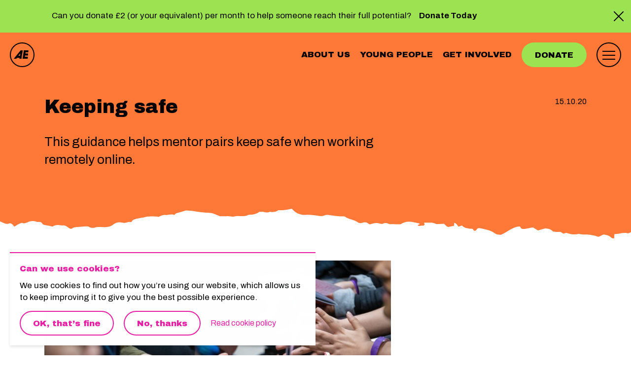

--- FILE ---
content_type: text/html; charset=UTF-8
request_url: https://www.arts-emergency.org/resources/20/10/keeping-safe
body_size: 29890
content:

<!DOCTYPE html>
<html xmlns="http://www.w3.org/1999/xhtml" lang="en-GB" class="preload">
  <head>
  <meta charset="utf-8">
  <meta name="viewport" content="width=device-width, initial-scale=1">
  <meta name="format-detection" content="telephone=no">

  <link rel="apple-touch-icon" sizes="180x180" href="/apple-touch-icon.png">
  <link rel="icon" type="image/png" sizes="32x32" href="/favicon-32x32.png">
  <link rel="icon" type="image/png" sizes="16x16" href="/favicon-16x16.png">
  <link rel="manifest" href="/site.webmanifest">
  <meta name="msapplication-TileColor" content="#db3347">
  <meta name="theme-color" content="#db3347">
  
  <link rel="home" href="https://www.arts-emergency.org/">
<link rel="canonical" href="https://www.arts-emergency.org/resources/20/10/keeping-safe">
<meta property="og:url" content="https://www.arts-emergency.org/resources/20/10/keeping-safe"><meta name="twitter:url" content="https://www.arts-emergency.org/resources/20/10/keeping-safe"><meta property="og:locale" content="en-GB">
<title>Keeping safe | Arts Emergency</title>
    <meta name="description" content="This guidance helps mentor pairs keep safe when working remotely online.">
    <meta name="image" content="https://www.arts-emergency.org/files/introduction-events/_1200x675_crop_center-center_none/2020IE_london_02.jpg">
    <meta property="og:type" content="website">
    <meta name="twitter:card" content="summary_large_image">
    <meta property="og:title" content="Keeping safe">
    <meta property="og:description" content="This guidance helps mentor pairs keep safe when working remotely online.">
    <meta property="og:image" content="https://www.arts-emergency.org/files/introduction-events/_1200x630_crop_center-center_none/2020IE_london_02.jpg">
    <meta name="twitter:title" content="Keeping safe">
    <meta name="twitter:description" content="This guidance helps mentor pairs keep safe when working remotely online.">
    <meta name="twitter:image" content="https://www.arts-emergency.org/files/introduction-events/_1200x600_crop_center-center_none/2020IE_london_02.jpg">
    <meta property="og:image:type" content="image/jpeg">
    <meta property="og:image:width" content="1200">
    <meta property="og:image:height" content="630">
    

  <link href="https://fonts.googleapis.com/css2?family=Archivo+Black&family=Archivo:ital,wght@0,400;0,700;1,400&display=swap" rel="stylesheet">
  <link rel="stylesheet" href="/assets/css/app.28102025.css">

  <style>
    :root {
      --color-highlight: var(--color-orange);
      --color-text: var(--color-black);
    }
  </style>
  <!-- Google Tag Manager -->
  <script>
    window.dataLayer = window.dataLayer || [];
    function gtag() {
      dataLayer.push(arguments);
    }
    gtag("consent", "default", {
        ad_storage: "denied",
        analytics_storage: "denied",
        ad_user_data: 'denied',
        ad_personalization: 'denied',
        wait_for_update: 500
    });
    gtag("set", "ads_data_redaction", true);
    (function(w, d, s, l, i) {
        w[l] = w[l] || [];
        w[l].push({
            'gtm.start': new Date().getTime(),
            event: 'gtm.js'
        });
        var f = d.getElementsByTagName(s)[0],
            j = d.createElement(s),
            dl = l != 'dataLayer' ? '&l=' + l : '';
        j.async = true;
        j.src =
            'https://www.googletagmanager.com/gtm.js?id=' + i + dl;
        f.parentNode.insertBefore(j, f);
    })(window, document, 'script', 'dataLayer', 'GTM-NPB32JS');
  </script>
  <!-- End Google Tag Manager -->
</head>  <body class="">
    <!-- Google Tag Manager (noscript) -->
    <noscript><iframe src="https://www.googletagmanager.com/ns.html?id=GTM-NPB32JS"
    height="0" width="0" style="display:none;visibility:hidden"></iframe></noscript>
    <!-- End Google Tag Manager (noscript) -->
    <a class="skip-to-content-link" href="#main">
      Skip to content
    </a>

    
  <div class="small-cta bg-color-green t-color-black" data-cta-banner style="--color-text:var(--color-black); --color-highlight:var(--color-green)">
    <button class="small-cta__close">
      <svg viewBox="0 0 20 20" class="fill-black" data-cta-banner-close>
        <title>Close</title>
        <use xlink:href="#close-icon" />
      </svg> 
    </button>
    <div class="container">
      <div class="small-cta__inner">
        <p class="t-h5 t-baseline small-cta__title m-r-15 m-t-10 m-b-10">
          
        </p>
        <div class="t-body t-baseline m-t-10 m-b-10 m-r-15">
          <p>Can you donate £2 (or your equivalent) per month to help someone reach their full potential?</p>
        </div>
        <div class="m-t-10 m-b-10">
              <div class="button-block">
                                    <a href="https://www.arts-emergency.org/donate" class="t-strong cta-link t-body t-baseline underline-hover">
            Donate Today
          </a>
                    </div>
        </div>
      </div>
    </div>
  </div>
    
    <div class="wrap">
      <div class="site-header-placeholder"></div>
<header class="site-header bg-color-orange t-color-black" data-header>
  <div class="site-header__title">
    <a href="https://www.arts-emergency.org/" class="site-header__logo" title="Return to homepage">
      <svg width="30" height="17" xmlns="http://www.w3.org/2000/svg" class="fill-black"><title>Arts Emergency</title><path d="M18.11 0l-4.215.03L0 16.983l5.204-.013 1.222-1.62h5.192L11.306 17h4.449v-2.188L18.159 0h-.048zm-4.974 6.422l-.734 4.534h-3.13l3.864-4.534zM20.063 0v2.115L17.773 17h10.356l.387-4.024h-5.989l.375-2.45h5.844l.387-4.051h-5.61l.4-2.45h5.444L29.75 0z"/></svg>
    </a>
          <div class="site-header__location t-body t-strong m-l-20" aria-hidden="true">
        Keeping safe
      </div>
      </div>
  <div class="site-header__menu">
    <nav class="site-header__nav" aria-label="Quick navigation">
              <a href="https://www.arts-emergency.org/about-us" class="t-h5 t-uc underline-hover ">
          About Us
        </a>
              <a href="https://www.arts-emergency.org/young-people" class="t-h5 t-uc underline-hover ">
          Young People
        </a>
              <a href="https://www.arts-emergency.org/get-involved" class="t-h5 t-uc underline-hover ">
          Get Involved
        </a>
          </nav>
          <div class="site-header__donate">
        <a href="https://www.arts-emergency.org/donate" class="button button--green site-header__donate-button">
          Donate
        </a>
      </div>
        <button class="site-header__nav-icon" data-nav-toggle title="Open navigation" aria-label="Open navigation" aria-expanded="false">
              <span class="bg-color-black"></span>
              <span class="bg-color-black"></span>
              <span class="bg-color-black"></span>
          </button>
  </div>
</header>      
<div class="site-nav bg-color-red t-color-white" data-nav aria-hidden="true">
  <div class="site-nav__top m-t-45 m-b-90 xs:m-t-20">
    <div class="container">
      <nav class="site-nav__menu" aria-label="Main navigation">
                  <div class="site-nav__pillar">
            <div class="m-b-30 sm:m-b-15 xs:m-b-15">
              <a href="https://www.arts-emergency.org/about-us" class="t-h5 t-uc t-baseline underline-hover">
                About Us
              </a>
            </div>
            <div class="site-nav__pillar-children t-body t-strong">
                              <div class="m-t-15">
                  <a href="https://www.arts-emergency.org/about-us/our-vision" class="t-baseline underline-hover">
                    Our vision
                  </a>
                </div>
                              <div class="m-t-15">
                  <a href="https://www.arts-emergency.org/about-us/what-we-do" class="t-baseline underline-hover">
                    What we do
                  </a>
                </div>
                              <div class="m-t-15">
                  <a href="https://www.arts-emergency.org/about-us/reports" class="t-baseline underline-hover">
                    Reports
                  </a>
                </div>
                              <div class="m-t-15">
                  <a href="https://www.arts-emergency.org/about-us/noticeboard" class="t-baseline underline-hover">
                    Noticeboard
                  </a>
                </div>
                              <div class="m-t-15">
                  <a href="https://www.arts-emergency.org/about-us/our-people" class="t-baseline underline-hover">
                    Our people
                  </a>
                </div>
                              <div class="m-t-15">
                  <a href="https://www.arts-emergency.org/about-us/shop" class="t-baseline underline-hover">
                    Shop
                  </a>
                </div>
                              <div class="m-t-15">
                  <a href="https://www.arts-emergency.org/about-us/contact-us" class="t-baseline underline-hover">
                    Contact us
                  </a>
                </div>
                          </div>
          </div>
                  <div class="site-nav__pillar">
            <div class="m-b-30 sm:m-b-15 xs:m-b-15">
              <a href="https://www.arts-emergency.org/young-people" class="t-h5 t-uc t-baseline underline-hover">
                Young People
              </a>
            </div>
            <div class="site-nav__pillar-children t-body t-strong">
                              <div class="m-t-15">
                  <a href="https://www.arts-emergency.org/young-people/get-a-mentor" class="t-baseline underline-hover">
                    Get a mentor
                  </a>
                </div>
                              <div class="m-t-15">
                  <a href="https://www.arts-emergency.org/young-people/resources" class="t-baseline underline-hover">
                    Resources
                  </a>
                </div>
                              <div class="m-t-15">
                  <a href="https://www.arts-emergency.org/young-people/young-community" class="t-baseline underline-hover">
                    Young Community
                  </a>
                </div>
                              <div class="m-t-15">
                  <a href="https://www.arts-emergency.org/young-people/youth-collective" class="t-baseline underline-hover">
                    Youth Collective
                  </a>
                </div>
                              <div class="m-t-15">
                  <a href="https://www.arts-emergency.org/young-people/our-stories" class="t-baseline underline-hover">
                    Our Stories
                  </a>
                </div>
                          </div>
          </div>
                  <div class="site-nav__pillar">
            <div class="m-b-30 sm:m-b-15 xs:m-b-15">
              <a href="https://www.arts-emergency.org/get-involved" class="t-h5 t-uc t-baseline underline-hover">
                Get Involved
              </a>
            </div>
            <div class="site-nav__pillar-children t-body t-strong">
                              <div class="m-t-15">
                  <a href="https://www.arts-emergency.org/get-involved/share-an-opportunity" class="t-baseline underline-hover">
                    Share an Opportunity
                  </a>
                </div>
                              <div class="m-t-15">
                  <a href="https://www.arts-emergency.org/get-involved/join-the-network" class="t-baseline underline-hover">
                    Join the Network
                  </a>
                </div>
                              <div class="m-t-15">
                  <a href="https://www.arts-emergency.org/get-involved/become-a-mentor" class="t-baseline underline-hover">
                    Become a mentor
                  </a>
                </div>
                              <div class="m-t-15">
                  <a href="https://www.arts-emergency.org/get-involved/schools" class="t-baseline underline-hover">
                    Schools, Colleges and Youth Organisations
                  </a>
                </div>
                              <div class="m-t-15">
                  <a href="https://www.arts-emergency.org/get-involved/current-mentors" class="t-baseline underline-hover">
                    Current mentors
                  </a>
                </div>
                              <div class="m-t-15">
                  <a href="https://www.arts-emergency.org/get-involved/organisations" class="t-baseline underline-hover">
                    Organisations
                  </a>
                </div>
                              <div class="m-t-15">
                  <a href="https://www.arts-emergency.org/get-involved/volunteer-resources" class="t-baseline underline-hover">
                    Volunteer Resources
                  </a>
                </div>
                              <div class="m-t-15">
                  <a href="https://www.arts-emergency.org/get-involved/safeguarding" class="t-baseline underline-hover">
                    Safeguarding
                  </a>
                </div>
                              <div class="m-t-15">
                  <a href="https://www.arts-emergency.org/get-involved/work-opportunities" class="t-baseline underline-hover">
                    Recruit our Young Community
                  </a>
                </div>
                          </div>
          </div>
                  <div class="site-nav__pillar">
            <div class="m-b-30 sm:m-b-15 xs:m-b-15">
              <a href="https://www.arts-emergency.org/donate" class="t-h5 t-uc t-baseline underline-hover">
                Donate
              </a>
            </div>
            <div class="site-nav__pillar-children t-body t-strong">
                              <div class="m-t-15">
                  <a href="https://www.arts-emergency.org/donate/become-a-bursar" class="t-baseline underline-hover">
                    Join the Bursar Club
                  </a>
                </div>
                              <div class="m-t-15">
                  <a href="https://www.arts-emergency.org/donate/partnerships" class="t-baseline underline-hover">
                    Partnerships
                  </a>
                </div>
                              <div class="m-t-15">
                  <a href="https://www.arts-emergency.org/donate/fundraise-for-us" class="t-baseline underline-hover">
                    Fundraise for us
                  </a>
                </div>
                              <div class="m-t-15">
                  <a href="https://www.arts-emergency.org/donate/thank-you" class="t-baseline underline-hover">
                    Thank you
                  </a>
                </div>
                          </div>
          </div>
              </nav>
    </div>
  </div>
  <div class="site-nav__bottom bg-color-red-alt relative">
    <div class="h-rip h-rip-top h-rip-pull">
      <svg class="fill-red-alt">
        <use xlink:href="#horizontal-rip-bottom" />
      </svg>
    </div>
    <div class="container">
      <div class="site-nav__footer m-t-90 m-b-90 sm:m-t-30 xs:m-t-20 xs:m-b-20">
        <nav class="site-nav__footer-links" aria-label="Additional page navigation">
                      <div class="site-nav__footer-link sm:m-t-20 xs:m-t-15">
              <a href="https://www.arts-emergency.org/newsletter-sign-up" class="t-strong t-body t-baseline underline-hover">
                Newsletter
              </a>
            </div>
                      <div class="site-nav__footer-link sm:m-t-20 xs:m-t-15">
              <a href="https://www.arts-emergency.org/jobs" class="t-strong t-body t-baseline underline-hover">
                Jobs
              </a>
            </div>
                      <div class="site-nav__footer-link sm:m-t-20 xs:m-t-15">
              <a href="https://www.arts-emergency.org/privacy-policy" class="t-strong t-body t-baseline underline-hover">
                Privacy policy
              </a>
            </div>
                      <div class="site-nav__footer-link sm:m-t-20 xs:m-t-15">
              <a href="https://www.arts-emergency.org/cookies-policy" class="t-strong t-body t-baseline underline-hover">
                Cookie policy
              </a>
            </div>
                  </nav>
        <div class="sm:m-t-20 xs:m-t-15">
          <div class="social-icons-wrap">
  <div class="social-icons">
          <a href="https://bsky.app/profile/artsemergency.bsky.social" class="social-icon">
        <svg viewBox="0 0 22 22" class="fill-white">
          <title>Bluesky</title>
          <use xlink:href="#social-bluesky" />
        </svg>
      </a>
    
          <a href="https://www.instagram.com/artsemergency/" class="social-icon">
        <svg viewBox="0 0 22 22" class="fill-white">
          <title>Instagram</title>
          <use xlink:href="#social-instagram" />
        </svg>
      </a>
    
          <a href="https://www.facebook.com/ArtsEmergency/" class="social-icon">
        <svg viewBox="0 0 22 22" class="fill-white">
          <title>Facebook</title>
          <use xlink:href="#social-facebook" />
        </svg>
      </a>
    
          <a href="https://www.linkedin.com/company/arts-emergency" class="social-icon">
        <svg viewBox="0 0 22 22" class="fill-white">
          <title>LinkedIn</title>
          <use xlink:href="#social-linkedin" />
        </svg>
      </a>
      </div>
</div>        </div>
      </div>
    </div>
  </div>
</div>      <div class="site">
        <div class="content-wrap">
          <main class="content" id="main" data-content>
              
<article>
  <section class="section bg-color-orange t-color-black z-mid">
  <div class="container">
    <div class="m-t-45 m-b-45 xs:m-t-20 xs:m-b-20">
      <div class="cols">
        <div class="col col-4 sm:col-2">
          <h1 class="t-h2 t-baseline">
            Keeping safe
          </h1>
                      <div class="m-t-45 m-b-45 xs:m-t-20 xs:m-b-20">
              <div class="t-h4 t-baseline">
                This guidance helps mentor pairs keep safe when working remotely online.
              </div>
            </div>
                  </div>
                  <div class="col col-2 sm:col-2 xs:m-t-30 xs:m-b-30">
            <div class="section-meta">
              <time class="t-baseline" datetime="2020-10-15">
  15.10.20
</time>            </div>
          </div>
              </div>
              <div class=" m-b-45 xs:m-b-20">
            
        </div>
          </div>
  </div>
  </section>
  <div class="h-rip">
    <svg class="fill-orange">
      <use xlink:href="#horizontal-rip-top" />
    </svg>
  </div>
  <div class="page-content m-t-45 xs:m-t-0">
              
<section class="content-section t-color-black">
  <div class="container">
    <div class="cols">
      <div class="col col-4 sm:col-2">
                      
<div class="content-module">
    <figure class="img-figure">
                                        <img class="lazyload lazyload--fade img-block" src="data:image/svg+xml;utf8,%3Csvg xmlns=&#039;http%3A%2F%2Fwww.w3.org%2F2000%2Fsvg&#039; viewBox=&#039;0 0 1000 667&#039;%3E%3C/svg%3E" data-src="https://www.arts-emergency.org/files/introduction-events/_mediumImage/2020IE_london_02.jpg" alt="Close up of volunteer and young people’s hands at an introduction event" data-srcset="https://www.arts-emergency.org/files/introduction-events/_smallImage/2020IE_london_02.jpg 750w 500h, https://www.arts-emergency.org/files/introduction-events/_mediumImage/2020IE_london_02.jpg 1000w 667h, https://www.arts-emergency.org/files/introduction-events/_largeImage/2020IE_london_02.jpg 1500w 1000h" data-sizes="auto" width="1000" height="667">
  
              <figcaption class="t-caption t-baseline-t">
        Volunteers and young people meet at an introduction event
      </figcaption>
      </figure>
  </div>                    <div class="content-module">
  <div class="text-content t-baseline">
    <p>Mentor pairs meet once a month for about an hour. Traditionally these meetings happen face to face but meetings may sometimes need to take place by phone or video chat. The below guidance helps mentor pairs keep safe when working remotely online.</p>
  </div>
</div>                    <div class="content-module">
  <div class="text-content t-baseline">
    <h3>Keeping you both safe online is our priority.</h3>
<h5>Ensure that you:</h5>
<ul><li>agree together on a platform before reaching out via a video call—consenting to participate in the video chat means that you will both be sharing your personal data online (i.e. email etc.) with the platform of your choice. Ensuring you are both comfortable with whatever platform you choose is essential. We strongly recommend you only use <a href="https://zoom.us/">Zoom,</a> <a href="https://www.microsoft.com/en-gb/microsoft-teams/group-chat-software" target="_blank" rel="noreferrer noopener">Teams</a>, or <a href="https://meet.google.com/">Google Meet</a>, you can read more about how to use these platforms on their websites</li><li>keep video calls to the same appropriate hours that you would meet in person—for example, we would advise that you don’t speak before 8am or after 8pm</li><li>if possible avoid using public WiFi where connections may not be as secure as your private connection</li><li>if possible avoid video calling from your bedroom—if a bedroom is the only private space in the house try and make your background as neutral as possible</li><li>do not allow or engage in inappropriate and sexual online communications</li><li>do not make sexually suggestive comments, even in fun</li><li>do not record the video call</li><li>do not take screenshots of the video call</li><li>do not have anything that could cause offence in the background whilst on a video call—for example, pornography</li><li>do not have your address or significant personal details on show</li></ul>
  </div>
</div>              </div>
          </div>
  </div>
</section>        </div>    

<div class="m-t-90 xs:m-t-30">
  <div class="h-rip">
    <svg class="fill-orange">
      <use xlink:href="#horizontal-rip-bottom" />
    </svg>
  </div>
  <section class="section bg-color-orange t-color-black">
    <div class="container m-t-45 m-b-90 xs:m-b-30 xs:m-t-15">
      <div class="entry-tools">
        <div class="entry-sharer">
          <span class="t-h4 t-baseline">Share via</span>
          <div class="m-l-20">
            <div class="social-icons-wrap">
  <div class="social-icons">
    <a href="https://bsky.app/intent/compose?text=Keeping safe%20from%20Arts%20Emergency&url=https://www.arts-emergency.org/resources/20/10/keeping-safe" class="social-icon">
      <svg viewBox="0 0 22 22" class="fill-black">
        <title>Bluesky</title>
        <use xlink:href="#social-bluesky" />
      </svg>
    </a>

    <a href="https://www.facebook.com/sharer/sharer.php?u=https://www.arts-emergency.org/resources/20/10/keeping-safe" class="social-icon">
      <svg viewBox="0 0 22 22" class="fill-black">
        <title>Facebook</title>
        <use xlink:href="#social-facebook" />
      </svg>
    </a>

    <a href="https://www.linkedin.com/shareArticle?mini=true&url=https://www.arts-emergency.org/resources/20/10/keeping-safe&title=Keeping safe" class="social-icon">
      <svg viewBox="0 0 22 22" class="fill-black">
        <title>LinkedIn</title>
        <use xlink:href="#social-linkedin" />
      </svg>
    </a>
  </div>
</div>          </div>
        </div>
        <div class="xs:m-t-30">
          <div class="t-body t-strong t-baseline">
            <div class="entry-tools__pagination">
                              <div class="entry-tools__link entry-tools__prev">
                  <a href="https://www.arts-emergency.org/resources/21/01/goal-setting-form" title="Previous entry: Goal setting form">
                    <svg class="fill-black" xmlns="http://www.w3.org/2000/svg" width="9" height="13"><path d="M8.578 1.639L7.226.165.422 6.402l6.804 6.237 1.352-1.474-5.196-4.763z"/></svg>
                    <span>Previous</span>
                  </a>
                </div>
                            <div class="entry-tools__link">
                <a href="https://www.arts-emergency.org/resources" title="All Resources">All</a>
              </div>
                          </div>
          </div>
        </div>
      </div>
    </div>
  </section>
</div></article>          </main>
        </div>
      </div>
      <svg xmlns="http://www.w3.org/2000/svg" style="display: none;">
  <symbol id="horizontal-rip-top" width="2560" height="61" viewBox="0 0 2560 61">
    <path fill-rule="evenodd" d="M2560.178 0L2560 29.691c-8.71-7.29-16.016-10.681-21.92-10.171-7.126.615-14.216-4.168-19.648-7.692-1.92-1.247-5.075-.455-9.463 2.374-4.415-3.654-9.52-5.657-15.315-6.007-.817-.05-12.178 1.43-12.69 1.805-4.496 3.305-9.489-2.884-15.81-3.671-4.91 2.632-8.95 11.46-14.052 10.463-2.33.893-5.877-11.149-7.663-9.937-3.502 2.378-7.895 4.55-12.631 4.973-3.986.356-3.976 2.768-7.462 4.964-1.39.875-12.559 2.461-14.82 2.728-5.967.704-8.327-5.963-14.16-4.074-5.643 1.826-10.957-.805-16.582-.26-4.079.396-8.36.017-13.783-.027-3.512-1.434-7.997-3.506-12.864-5.159-2.78-.944-10.325 2.913-13.514 2.637-10.665-.92-17.109-6.115-27.525-7.959-4.798-.849-10.203 5.67-15.09 5.322-5.306 1.554-10.447-3.198-15.99-1.805-2.775.697-5.018 1.417-6.065 3.234-.25.434-1.617 1.083-1.814 1.006-5.804-2.28-7.01 3.809-13.034 3.151-7.873-.858-15.309 6.807-15.474 3.934-3.77-.143-11.6-4.048-14.742-3.934-5.084.187-10.778-.116-15.038 1.206-4.702 1.457-9.618 1.701-14.05 2.728-4.903 1.135-11.884 2.084-13.472 6.456-.177.488-1.476 1.301-1.68 1.24-6.1-1.807-10.709 2.994-17.347 1.112-7.291-2.066-14.17-.015-18.617 3.743-5.77 4.878-13.52 5.65-22.264 5.194-5.128-.268-10.016-.602-15.044.962-3.32 1.033-7.458.592-10.65-1-3.255-1.62-6.958-1.52-10.744-1.244-4.595.336-9.23.556-13.764 1.09-3.991.469-8.1.459-11.125 2.994-3.876 3.249-9.84-5.57-16.423-6.208-1.834-.178-3.94.29-5.601-.079-6.894-1.531-12.896-.714-17.5 2.374-5.206-1.061-9.494-1.984-13.833-2.805-3.286-.622-6.086-1.513-7.298-3.658-1.19-2.107-3.09-3.489-7.292-2.929-1.246.166-2.886.039-3.992-.34-7.187-2.463-13.534-1.409-19.486 1.562-2.734 1.365-5.43 1.906-8.99.925-1.176-.324-3.37.41-4.86.92-1.518.521-2.585 1.562-4.132 2.016-2.486.731-5.204 3.802-7.575 4.309-1.162-.346-2.22-3.103-2.768-3.491-3.975-2.827-5 5.619-8.747 7.04-3.388 1.285-8.92 4.05-16.597 8.297-1.302.599-3.576 2.041-4.867 1.75-9.972-2.235-17.872 1.476-27.766 1.803l-.635 8.447c-4.653.442-5.936-1.73-7.789-3.228-2.995-2.423-6.776-3.641-11.65-4.367-4.905-.731-9.757 5.807-14.061 4.169-6.575-2.504-13.563-3.632-21.138-4.25-5.474-.449-11.387.522-16.435-1.586-8.892 2.218-17.096 1.351-25.183-1.67-1.158-.431-4.102.924-6.352 1.485-3.52-.836-4.102-4.462-9.95-3.605-3.383.496-7.328-.438-11.164-.74-1.984-1.49-3.622-3.376-6.173-4.454-2.578-1.089-6.06-1.379-9.3-2.052l-15.435 4.366-9.492-6.094c-7.79-.133-14.257 4.503-23.616 2.454l-3.743-4.732c-13.996.662-26.27 12.625-37.946 16.958-4.997.366-9.87-.694-12.657-2.903-6.8-5.387-16.47-7.36-26.128-9.513l-1.287-.288c-5.914-1.334-6.856-1.026-9.939 3.109-.5.67-1.718 1.535-2.681 1.573-1.038.04-2.916-.686-3.117-1.253-.641-1.805-1.071-2.527-5.057-2.837-7.152-.558-14.58-1.847-18.183-6.66l-6.98 2.272c-3.428-2.169-2.515-6.162-9.016-7.608l-.17 5.984-11.552 2.59c-1.335-.583-2.722-.936-3.482-1.57-1.901-1.587-3.517-3.301-5.38-5.092-3.669.195-6.898.468-10.135.506-2.293.028-5.387.27-6.763-.497-7.302-4.068-15.737-1.373-23.396-2.334-.917 2.019 2.878 3.54-.193 5.125-.636.328-.857.957-1.269 1.447-3.36-2.463-7.8 1.926-11.167-.674-1.09-2.041 3.045-1.796 3.674-3.1-.349-.44-.539-1.17-1.093-1.295-3.91-.886-7.933-1.585-11.849-2.461-9.793-2.193-18.06-.855-25.024 3.833-.6.404-1.598.586-1.569.575-6.426-.112-12.018-.185-17.606-.322-1.86-.047-4.29.153-5.458-.466-4.265-2.26-8.154-2.166-12.706-.35-1.23.492-3.957.338-5.32-.182-7.568-2.887-13.964-.66-20.442 1.458-.796-.314-1.823-.513-2.298-.94-3.37-3.047-7.653-4.255-13.22-2.352-3.536 1.208-6.734.644-8.96-.886-7.24-4.976-18.616-6.329-25.832-11.27-.585-.4-1.657-.807-2.457-.775-11.56.456-21.246-1.883-32.13-2.989-2.081-.211-4.992.056-6.514.836-4.652 2.386-8.683 1.716-14.203.857-7.868-1.224-15.88-2.535-24.736-1.77-7.126.615-14.67-1.68-20.102-5.205-1.92-1.247-4.566-3.656-7.938-7.227h1328.208zM1231.97 0l-.735.148c-10.97 2.185-19.288 3.106-24.957 2.763-.817-.05-2.007.212-2.518.587-4.498 3.304-10.285 3.618-16.606 2.83-4.91 2.633-9.679.575-14.782-.423-2.329.893-5.147-.262-6.933.95-3.502 2.378-7.895 4.55-12.631 4.973-3.986.356-8.381-.254-11.867 1.942-1.39.875-4.287.932-6.549 1.199-5.966.704-12.193-1.412-18.026.477-5.643 1.826-10.957-.805-16.582-.26-4.079.396-8.36.017-13.783-.027-3.512-1.434-7.997-3.506-12.864-5.159-2.78-.944-6.123-1.452-9.312-1.727-10.665-.92-21.31-1.751-31.727-3.595-4.798-.849-10.02-.8-14.906-1.149-5.307 1.554-10.63 3.273-16.174 4.666-2.775.697-5.018 1.417-6.065 3.234-.25.434-1.617 1.083-1.814 1.006-5.804-2.28-11.344.86-17.367.202-7.874-.859-15.624 6.163-15.79 3.29-3.769-.143-6.951-.455-10.093-.34-5.084.186-10.778-.117-15.038 1.205-4.702 1.457-9.618 1.701-14.05 2.728-4.903 1.135-11.884 2.084-13.472 6.456-.177.488-1.476 1.301-1.68 1.24-6.1-1.807-10.709 2.994-17.347 1.112-7.291-2.066-14.17-.015-18.617 3.743-5.77 4.878-13.52 5.65-22.264 5.194-5.128-.268-10.016-.602-15.044.962-3.32 1.033-7.458.592-10.65-1-3.255-1.62-6.958-1.52-10.744-1.244-4.595.336-9.23.556-13.764 1.09-3.991.469-8.1.459-11.125 2.994-3.876 3.249-9.84-5.57-16.423-6.208-1.834-.178-3.94.29-5.601-.079-6.894-1.531-12.896-.714-17.5 2.374-5.206-1.061-9.494-1.984-13.833-2.805-3.286-.622-6.086-1.513-7.298-3.658-1.19-2.107-3.09-3.489-7.292-2.929-1.246.166-2.886.039-3.992-.34-7.187-2.463-13.534-1.409-19.486 1.562-2.734 1.365-5.43 1.906-8.99.925-1.176-.324-3.37.41-4.86.92-1.518.521-2.585 1.562-4.132 2.016-2.486.731-5.204 3.802-7.575 4.309-1.162-.346-2.22-3.103-2.768-3.491-3.975-2.827-5-3.82-8.747-2.4-3.388 1.286-8.92-.143-16.597-4.287-3.19.275-9.353-16.92-12.133-15.976-4.867 1.653-9.352 3.725-12.864 5.159-5.423.044-9.704.423-13.783.027-5.625-.545-10.94 2.086-16.582.26-5.833-1.889-6.652-4.741-12.618-5.446-2.263-.266-10.566 4.645-11.957 3.77-3.486-2.196-7.88-1.586-11.866-1.942-4.737-.423-9.13-2.595-12.632-4.973-1.786-1.212-4.604-.057-6.933-.95-5.103.998-10.542 8.555-15.452 5.923-6.321.787-12.951-12.376-10.03-5.923 2.922 6.453-8.977 4.046-9.795 4.095-5.795.35-11.23 1.466-16.306 3.345-7.882-3.476-12.783-4.591-14.703-3.345-5.432 3.525-17.224 6.888-24.35 6.273-8.856-.766-13.87-3.295-21.738-2.07-5.52.858-9.551 1.528-14.203-.858-1.522-.78-4.433-1.047-6.515-.836-10.883 1.106-20.569 3.445-32.129 2.989-.8-.032-1.872.374-2.457.775-7.215 4.941-18.591 6.294-25.831 11.27-2.227 1.53-5.425 2.094-8.96.886-5.568-1.903-9.85-.695-13.221 2.351-.475.428-1.502.627-2.297.941-6.479-2.117-12.875-4.345-20.443-1.458-1.363.52-4.09.674-5.32.183-4.552-1.817-8.44-1.911-12.705.35-1.169.618-3.599.418-5.459.465-5.588.137-11.18.21-17.606.322.03.01-.97-.171-1.569-.575-6.963-4.688-15.231-6.026-25.024-3.833-3.916.876-7.939 1.575-11.85 2.46-.553.126-.743.857-1.092 1.295.629 1.305 4.764 1.06 3.674 3.101-3.367 2.6-7.806-1.789-11.167.674-.412-.49-.633-1.119-1.269-1.447-3.07-1.586.725-3.106-.192-5.125-7.66.961-16.095-1.734-23.396 2.334-1.377.767-4.47.525-6.764.497-3.237-.038-6.466-.31-10.134-.506-1.864 1.791-3.48 3.505-5.381 5.091-.76.635-2.147.988-3.482 1.571l-11.552-2.59-.17-5.984c-6.5 1.446-5.588 5.44-9.016 7.608l-6.98-2.272c-3.604 4.813-11.031 6.102-18.183 6.66-3.986.31-4.416 1.032-5.057 2.837-.2.567-2.079 1.293-3.117 1.253-.963-.038-2.18-.904-2.681-1.573-3.083-4.135-4.025-4.443-9.939-3.109-10.079 2.273-20.313 4.174-27.415 9.8-2.787 2.21-7.66 3.27-12.657 2.904-11.676-4.333-23.95-16.296-37.946-16.958-.865 1.093-3.45 2.67-7.753 4.732V0h1231.97z"/>
  </symbol>

  <symbol id="horizontal-rip-bottom" viewBox="0 0 2560 60">
    <path fill-rule="evenodd" d="M1383.279 0c1.858.42 3.96 9.684 5.928 10.358 2.59.888 4.98-7.084 7.683-7.646 3.816-.795 7.808 2.918 11.729 2.65 2.44-.166 4.606-3.115 6.729-1.84 2.136 1.284 2.627 3.161 2.688 5.341.066 2.326 2.885 1.091 3.346 2.526 1.79 5.59 5.571 6.063 10.349 4.324.214-.078.51.115.772.128 1.304.058 2.61.1 4.242.158 1.19 1.389 2.525 2.944 3.913 4.562 1.153-.376 2.13-.695 3.393-1.105-.032-1.813-.2-3.589-.042-5.336.093-1.043.794-1.776 1.99-1.535 1.363.674.937 2.148 1.402 3.233 1.522 3.54 3.356 6.042 8.235 5.329 4.208-.616 8.662.447 12.686.744 2.138 1.388.549 5.488 4.362 4.972 1.285 1.551 2.57 3.101 3.893 4.7 5.127-.391 5.127 5.222 8.914 7.254 1.899-1.012 3.903-2.251 6.043-3.168 1.892-.81 4.087-.984 5.879-1.943 1.972-1.054 3.555-3.655 5.454-3.81 2.243-.186 3.667-1.331 5.021-1.99 1.344 1.04 2.465 2.644 3.65 2.693 4.55.19 8.04 1.989 10.794 6.103 1.674-.633 3.286-1.293 4.932-1.844.983-.328 2.062-.783 3.03-.656 3.19.415 6.166 1.368 9.62.389 1.828-.519 4.344 1.392 6.86 2.32 2.61-2.454 5.59-3.705 9.103-1.619.623.372 1.454.622 2.166.573 4.928-.339 9.781.391 14.664.824 3.58.317 7.069.455 10.373-1.969 2.334-1.714 5.163-1.86 8.096.018 2.116 1.355 4.926 1.634 7.44 2.343 1.42.4 2.554-.171 3.46-1.261 1.038-1.25 5.093-1.367 6.446.159 4.742 1.91 9.68.623 14.098 2.597 2.002.896 3.551-.737 4.741-2.075 1.378-1.55 1.07-3.61.116-5.185-1.199-1.974 3.253.311 5.607 3.299 4.09-1.596 4.09-1.596 4.654-6.041 1.382 1.7 2.42 2.973 3.57 4.387.24.026.84.288 1.2.096 1.815-.975 3.486-2.277 5.374-3.058 1.62-.669 3.83-1.588 5.138-.991 2.936 1.337 5.057.106 7.674-1.189.412-3.284-2.394 1.706 0-2.465 3.528 2.291.862.886 5.972 2.267.517-1.468 1.001 5.157 1.506 3.725.292.124.93.2 1.012.458.712 2.194 1.324-3.58 1.957-1.396 4.79.472 2.887-3.94 4.428-5.78l1.413 1.929c1.91-.024 1.445 6.347 1.876 5.264 1.237-3.102 2.879-3.87 5.289-1.92 3.822 3.093 9.055-5.49 12.104-2.264 4.525-1.303 7.188 4.686 8.664.797 1.055-2.776 3.245-3.436 5.805-1.75 2.72 1.792 5.2 2.227 8.122 1.013 2.12-.882 4.183-.307 6.112.6 3.684 1.737 7.653 1.811 11.575 2.169 2.935.267 18.816-8.482 20.424-4.986 1.181-1.146 4.478 2.828 5.638 2.476 1.05-.32 2.463.474 3.685.87.483.157.854.622 1.322.856 4.178 2.1 4.68 1.855 6.08-2.908 3.095.762 5.076 2.572 5.35 6.58 3.434-4.087 8.828.536 11.129-4.501 1.87 1.724 2.989 2.76 4.324 3.992.91-.792 1.667-1.449 2.457-2.134l3.363 1.959c.56-1.386 1.007-2.493 1.46-3.601.494-.043 1.123-.297 1.449-.084.863.563 1.572 1.356 2.381 2.01 2.281 1.837 4.289 1.507 5.71-1.01.61-1.077.317-2.714 2.212-3.186.765 4.19 3.116 6.094 7.55 5.459 3.713-.533 7.464 2.456 11.356-.14.694-.465.7 2.946 3.09 2.466 1.138-.228 3.061.067 3.601.843 2.284 3.28 6.017 2.953 9.106 4.21 1.78-.993-.022-2.31.309-3.432 5.768-.206 6.58.093 10.637 4.323 2.357 2.462 4.423 5.355 8.765 4.96l1.228-4.5c3.436-.577 5.878 1.878 8.381 3.357 3.744 2.213 6.823 5.412 11.337 6.482 1.745.414 3.57-.776 5.475-3.568 1.824-2.216 3.345-2.594 4.564-1.134.041.05.082.097.124.143 6.048-3.966 14.526-7.344 16.301-7.748 2.338-.533 4.664-1.39 9.451.816 4.787 2.206 9.565 1.671 11.453.86 1.156-.497 2.43-1.002 3.275-1.87 1.056-1.084 1.994-1.298 3.449-1.051 3.167.536 6.607-.42 9.808-2.41 2.342 1.696 4.781 3.207 7.908 1.971.47-.185 1.039-.198 1.559-.172 2.36.11 4.817-.095 7.05.511 1.88.509 3.426 2.679 5.248 2.867 2.93.304 3.423 3.036 5.655 4.38l6.84-3.643c3.228.783 5.98 1.393 8.696 2.137 1.195.328 2.306.952 3.472 1.4 5.178 1.98 10.49 1.88 15.799.76 1.98-.416 3.906-1.221 5.766-2.052 1.59-.709 2.98-.597 4.507.128 3.795 1.804 7.591 1.637 11.33-.213 1.54.716 3.01.198 4.205-.708 4.042-3.064 8.592-3.379 13.372-2.895 1.29.133 2.607 4.998 3.922 4.987.613 2.265.698 4.793 1.918 6.513 1.478 2.083-.178 4.042.773 6.437 1.628-.984 3.005-2.182 4.599-2.675 1.685-.523 3.68-.056 5.357-.595 2.681-.865 5.075-.361 7.664.327 3.095.826 6.314 1.212 8.481-2.185.195-.305.975-.238 1.921-.436l4.035 4.634c1.826.192 3.961.08 5.854.707 1.9.632 3.558 1.999 5.26 3.007h-180.91c-1.429 0-2.797-.011-4.107-.033l-.01.033h-914.972c5.407-5.926 11.11-10.45 19.559-9.408 1.426.176 3.097-.368 4.43-1.032 1.53-.762 2.831-1.12 4.44-.333 2.87 1.404 5.02.137 6.91-2.039 2.805-3.227 6.577-5.045 10.225-7.215 7.465 4.617 15.757 3.266 23.81 3.992 1.083-.92 2.095-2.13 3.39-2.77 1.081-.539 2.495-.386 3.757-.581 6.692-1.037 13.046-2.982 18.652-6.958 1.361-.967 3.018-1.539 4.46-.639 5.688 3.546 12.158 2.824 18.349 3.502 2.1.231 3.87.14 5.658 1.887 2.23 2.18 5.104 2.131 8.02.454 1.422-.82 3.344-.766 4.666-1.032 2.655 2.71-3.255 5.105 1.241 7.585 2.529-.536 5.63-1.345 8.03-3.263 3.152-2.523 5.746-1.664 8.164.433 3.578-.301 6.03-4.48 9.896-1.93.49.322 1.872-.544 2.75-1.022 1.605-.875 3.046-2.38 4.728-2.693 2.307-.43 3.39-2.484 5.198-3.134 1.844-.66 4.096-.072 6.145-.276 5.829-.58 11.355-2.34 16.307-5.42 4.204-2.617 9.07-1.038 13.37-2.685.35-.134 1.088.202 1.374.546 2.987 3.6 7.172 1.36 10.926 1.708 2.254.21 4.746-.894 6.428 1.623.69 1.03 1.27.342 1.827-.26 1.669-1.806 3.918-2.205 5.68-.833 3.647 2.843 8.858 2.347 12.098 6.054.612.699 2.402.527 3.638.48 1.804-.07 3.715-.877 5.371-.483 2.256.536 3.96.346 5.878-.98 3.142-2.176 7.604-1.761 10.224-5.273.516-.691 2.476-.542 3.727-.401 4.808.536 9.348-.454 13.893-1.888 3.475-1.096 7.041-5.527 10.598-6.337.965-.22 2.171-.256 3.044.132 5.118 2.27 9.74.812 13.926-2.087 1.677-1.162 3.45-1.817 5.073-1.52 3.228.59 6.12.736 8.944-1.304.716-.516 2.028-.35 3.046-.267 1.591.128 2.353-.762 3.055-1.97.247-.424.745-.134 1.495.87L1355.95 9c4.286 1.023 7.483 1.927 9.592 2.712.905.338 2.08-1.301 3.13-1.354l-.023-.14c1.509.437 3.256-8.47 4.48-7.622 3.158 2.189 5.855 1.803 8.528-.697.363-.339.93-1.573 1.62-1.899zM21.773 34.866c2.342 1.695 4.781 3.206 7.908 1.97.47-.185 1.039-.198 1.559-.172 2.36.11 4.817-.095 7.05.511 1.88.509 3.426 2.679 5.248 2.867 2.93.304 3.423 3.036 5.655 4.38l6.84-3.643c3.228.783 5.98 1.393 8.696 2.137 1.195.328 2.306.952 3.472 1.4 5.179 1.98 10.49 1.88 15.799.76 1.98-.416 3.906-1.221 5.766-2.052 1.59-.709 2.98-.597 4.507.128 3.795 1.804 7.591 1.637 11.33-.213 1.54.716 3.01.198 4.205-.708 4.042-3.064 8.592-3.379 13.372-2.895 1.29.133 2.607 4.998 3.922 4.987.613 2.265.698 4.793 1.918 6.513 1.478 2.083-.178 4.042.773 6.437 1.628-.984 3.005-2.182 4.599-2.675 1.685-.523 3.68-.056 5.357-.595 2.681-.865 5.075-.361 7.664.327 3.095.826 6.314 1.212 8.481-2.185.195-.305.975-.238 1.921-.436l4.035 4.634c1.826.192 3.961.08 5.854.707 1.9.632 3.558 1.999 5.26 3.007H0V42.64c2.235-1.088 3.982-1.903 5.241-2.445 1.156-.496 2.43-1.001 3.275-1.868 1.056-1.085 1.994-1.3 3.449-1.052 3.167.536 6.607-.42 9.808-2.41zM2483.28 0c1.858.42 3.96 9.684 5.928 10.358 2.59.888 4.98-7.084 7.683-7.646 3.816-.795 7.808 2.918 11.729 2.65 2.44-.166 4.606-3.115 6.729-1.84 2.136 1.284 2.627 3.161 2.688 5.341.066 2.326 2.885 1.091 3.346 2.526 1.79 5.59 5.571 6.063 10.349 4.324.214-.078.51.115.772.128 1.304.058 2.61.1 4.241.158l3.914 4.562c1.153-.376 2.13-.695 3.393-1.105-.032-1.813-.2-3.589-.042-5.336.093-1.043.794-1.776 1.99-1.535 1.363.674.937 2.148 1.402 3.233 1.522 3.54 3.356 6.042 8.235 5.329 2.806-.41 4.26-.163 4.364.744v38.166h-456.035c5.407-5.926 11.11-10.45 19.559-9.408 1.426.176 3.097-.368 4.43-1.032 1.53-.762 2.831-1.12 4.44-.333 2.87 1.404 5.02.137 6.91-2.039 2.805-3.227 6.577-5.045 10.225-7.215 7.465 4.617 15.757 3.266 23.81 3.992 1.083-.92 2.095-2.13 3.39-2.77 1.081-.539 2.495-.386 3.757-.581 6.692-1.037 13.046-2.982 18.652-6.958 1.361-.967 3.018-1.539 4.46-.639 5.688 3.546 12.158 2.824 18.349 3.502 2.1.231 3.87.14 5.658 1.887 2.23 2.18 5.104 2.131 8.02.454 1.422-.82 3.344-.766 4.666-1.032 2.655 2.71-3.255 5.105 1.241 7.585 2.529-.536 5.63-1.345 8.03-3.263 3.152-2.523 5.746-1.664 8.164.433 3.578-.301 6.03-4.48 9.896-1.93.49.322 1.872-.544 2.75-1.022 1.605-.875 3.046-2.38 4.728-2.693 2.307-.43 3.39-2.484 5.198-3.134 1.844-.66 4.096-.072 6.145-.276 5.829-.58 11.355-2.34 16.307-5.42 4.204-2.617 9.07-1.038 13.37-2.685.35-.134 1.088.202 1.374.546 2.987 3.6 7.172 1.36 10.926 1.708 2.254.21 4.746-.894 6.428 1.623.69 1.03 1.27.342 1.827-.26 1.669-1.806 3.918-2.205 5.68-.833 3.647 2.843 8.858 2.347 12.098 6.054.612.699 2.402.527 3.638.48 1.804-.07 3.715-.877 5.371-.483 2.256.536 3.96.346 5.878-.98 3.142-2.176 7.604-1.761 10.224-5.273.516-.691 2.476-.542 3.727-.401 4.808.536 9.348-.454 13.893-1.888 3.475-1.096 7.041-5.527 10.598-6.337.965-.22 2.171-.256 3.044.132 5.118 2.27 9.74.812 13.926-2.087 1.677-1.162 3.45-1.817 5.073-1.52 3.228.59 6.12.736 8.944-1.304.716-.516 2.028-.35 3.046-.267 1.591.128 2.353-.762 3.055-1.97.247-.424.745-.134 1.495.87L2455.95 9c4.286 1.023 7.483 1.927 9.592 2.712.905.338 2.08-1.301 3.13-1.354l-.023-.14c1.509.437 3.256-8.47 4.48-7.622 3.158 2.189 5.855 1.803 8.528-.697.363-.339.93-1.573 1.62-1.899zm-1931 11c1.858.42 3.96 9.684 5.928 10.358 2.59.888 4.98-7.084 7.683-7.646 3.816-.795 7.808 2.918 11.729 2.65 2.44-.166 4.606-3.115 6.729-1.84 2.136 1.284 2.627 3.161 2.688 5.341.066 2.326 2.885 1.091 3.346 2.526 1.79 5.59 5.571 6.063 10.349 4.324.214-.078.51.115.772.128 1.304.058 2.61.1 4.242.158 1.19 1.389 2.525 2.944 3.913 4.562 1.153-.376 2.13-.695 3.393-1.105-.032-1.813-.2-3.589-.042-5.336.093-1.043.794-1.776 1.99-1.535 1.363.674.937 2.148 1.402 3.233 1.522 3.54 3.356 6.042 8.235 5.329 4.208-.616 8.662 8.807 12.686 9.104 2.138 1.388.549-2.872 4.362-3.388.708.854 2.71 3.13 4.586 5.267 2.719.751 5.415 1.856 8.088 1.763 2.993-.104 5.974-1.87 8.871-3.114 4.244-1.822 7.645-.934 10.405 2.73.297.393.8.631 1.595 1.237.845-1.502 1.66-2.947 2.663-4.727 2.163.27 4.401.55 6.835.856l.667-4.474c.621-.125 1.428-.43 1.52-.283 1.435 2.282 3.51 3.712 5.893 4.841 1.133.537 2.133 1.357 3.205 2.03 1.32.827 2.634 2.295 3.985 2.337 5.36.166 8.98 3.641 13.476 6.506 3.203-1.273 7.555-.353 10.202-4.726 1.872.342 3.893.777 5.935 1.07 3.854.55 7.679 1.65 11.591-.081 1.021-.452 2.501-.068 3.72.18 1.736.35 3.249 1.252 5.104 1.591 4.207.77 8.182 1.671 12.069-.89.421-.278 1.02-.503 1.5-.445 7 .844 11.936-8.168 16.91-12.125.402-.32.914-.501 1.807-.979 4.6 1.713 10.215-.777 14.932 2.8 1.792-.809 3.434-1.55 5.45-2.463 3.785 2.517 8.101 2.79 12.644 1.756 2.338-.533 2.381-.3 7.168 1.906-1.25 1.106-2.21 2.183-3.38 2.94-1.554 1.008-1.399 2.32-1.177 3.689l.054.33c.862-.499 1.71-1.242 2.596-1.292 3.71-.204 6.838-1.674 9.921-3.618 1.708-1.075 3.834-1.468 5.722-2.28 1.156-.496 2.43-1.001 3.275-1.868 1.056-1.085 1.994-1.3 3.449-1.052 3.167.536 6.607-.42 9.808-2.41 2.342 1.696 4.781 3.207 7.908 1.971.47-.185 1.039-.198 1.559-.172 2.36.11 4.817-.095 7.05.511 1.88.509 3.426 2.679 5.248 2.867 2.93.304 3.423 3.036 5.655 4.38l6.84-3.643c3.228.783 5.98 1.393 8.696 2.137 1.195.328 2.306.952 3.472 1.4 5.179 1.98 10.49 1.88 15.799.76 1.98-.416 3.906-1.221 5.766-2.052 1.59-.709 2.98-.597 4.507.128 3.795 1.804 7.591 1.637 11.33-.213 1.54.716 3.01.198 4.205-.708 4.042-3.064 8.592-3.379 13.372-2.895 1.29.133 2.607 4.998 3.922 4.987.613 2.265.698 4.793 1.918 6.513 1.478 2.083-.178 4.042.773 6.437 1.628-.984 3.005-2.182 4.599-2.675 1.685-.523 3.68-.056 5.357-.595 2.681-.865 5.075-.361 7.664.327 3.095.826 6.314 1.212 8.481-2.185.195-.305.975-.238 1.921-.436l4.035 4.634c1.826.192 3.961.08 5.854.707 1.9.632 3.558 1.999 5.26 3.007h-831c5.408-5.926 11.111-10.45 19.56-9.408 1.426.176 3.097-.368 4.43-1.032 1.53-.762 2.831-1.12 4.44-.333 2.87 1.404 5.02.137 6.91-2.039 2.805-3.227 6.577-5.045 10.225-7.215 7.465 4.617 15.757 3.266 23.81 3.992 1.083-.92 2.095-2.13 3.39-2.77 1.08-.539 2.495-.386 3.757-.581 6.692-1.037 13.046-2.982 18.652-6.958 1.361-.967 3.018-1.539 4.46-.639 5.688 3.546 12.158 2.824 18.349 3.502 2.1.231 3.87.14 5.658 1.887 2.23 2.18 5.104 2.131 8.02.454 1.422-.82 3.344-.766 4.666-1.032 2.655 2.71-3.255 5.105 1.241 7.585 2.529-.536 5.63-1.345 8.03-3.263 3.152-2.523 5.746-1.664 8.164.433 3.578-.301 6.03-4.48 9.896-1.93.49.322 1.872-.544 2.75-1.022 1.605-.875 3.046-2.38 4.728-2.693 2.307-.43 3.39-2.484 5.198-3.134 1.844-.66 4.096-.072 6.145-.276 5.829-.58 11.355-2.34 16.307-5.42 4.204-2.617 9.07-1.038 13.37-2.685.35-.134 1.088.202 1.374.546 2.987 3.6 7.172 12.36 10.926 12.708 2.254.21 4.746-.894 6.428 1.623.69 1.03 1.27.342 1.827-.26 1.669-1.806 3.918-2.205 5.68-.833 3.647 2.843 8.858-8.653 12.098-4.946.612.699 2.402.527 3.638.48 1.804-.07 3.715-.877 5.371-.483 2.256.536 3.96.346 5.878-.98 3.142-2.176 7.604 9.239 10.224 5.727.516-.691 2.476-.542 3.727-.401 4.808.536 9.348-.454 13.893-1.888 3.475-1.096 7.041-5.527 10.598-6.337.965-.22 2.171-.256 3.044.132 5.118 2.27 9.74.812 13.926-2.087 1.677-1.162 3.45-1.817 5.073-1.52 3.228.59 6.12.736 8.944-1.304.716-.516 2.028-.35 3.046-.267 1.591.128 2.353-.762 3.055-1.97.247-.424.745-.134 1.495.87L524.95 20c4.286 1.023 7.483 1.927 9.592 2.712.905.338 2.08-1.301 3.13-1.354l-.023-.14c1.509.437 3.256-8.47 4.48-7.622 3.158 2.189 5.855 1.803 8.528-.697.363-.339.93-1.573 1.62-1.899z"/>
  </symbol>

  <symbol id="large-horizontal-rip" viewBox="0 0 2560 336">
    <path d="M634.767 0c3.485.544 6.73 1.052 9.975 1.56 3.602 5.627 10.225 5.103 15.964 6.452 3.547.834 6.78 1.427 8.397 5.63 1.123 2.921 5.39 3.772 9.739 3.03 5.174-.884 10.772-1.71 15.248 2.628 1.106 1.071 3.473 1.052 5.22 1.636 4.224 1.413 8.41 2.917 12.64 4.314 1.372.453 2.865 1.054 4.247.956 5.053-.359 8.676 1.826 11.815 4.976.437.44.428 1.24.66 1.984-.715 1.047-1.476 2.16-2.238 3.272l2.975 2.63-1.807 4.558c5.823.422 6.021.58 8.315-1.75 4.007-4.073 9.15-5.059 14.439-3.628 2.748.743 4.875 3.362 7.265 5.183-.01-.03-.022-.058-.032-.086 1.407.252 2.902.916 4.28.762 3.699-.414 7.36-1.734 11.012-1.653 3.936.088 7.846 1.348 11.765 2.11 6.194 1.203 12.404 2.349 18.558 3.699.834.183 1.453 1.157 2.14 1.882 2.28-1.647 4.323-1.091 5.812.798 3.212 4.076 6.58 7.596 12.705 8.3 1.601.185 2.876 2.722 4.41 4.29 2.55.037 5.585.35 8.539.047 3.277-.334 6.474-1.26 9.719-1.869 1.463-.274 3.054-.802 4.427-.538 11.104 2.138 21.447-1.38 32.021-3.186 4.308-3.166 9.206-2.587 14.117-1.706 4.046.726 8.07 1.558 12.104 2.343l-.003.035c6.38-4.802 13.714-3.509 20.895-2.763l5.936 8.422c5.496.629 9.333-1.764 13.523-3.232 2.356-.824 5.414-1.803 7.52-1.118 7.334 2.381 15.978 1.306 22.167 6.9 1.1.993 3.536.958 5.38 1.08 2.9.19 6.398-1.042 7.783 2.51 1.325 3.402 6.066.472 7.394 3.484.231.525.132 1.169.126 1.78 3.307.005 6.84.668 9.884-.142 6.274-1.67 12.952-2.185 17.963-7.36 3.263-3.372 8.936-4.708 14.476-3.89 3.349.495 6.777 1.745 10.005 1.408 3.512-.366 6.814-2.22 10.243-3.34 1.752-.572 3.579-.962 5.494-1.466 4.376 3.012 8.638 5.98 14.352 2.594.896-.532 2.839.235 4.251.567 2.172.509 4.352 1.772 6.44 1.64 7.011-.441 12.604 1.724 16.719 6.596 7.087-1.397 13.071.39 19.04 3.096l-.772 1.861c-.13.31-.265.618-.404.925-.4.88-.852 1.74-1.39 2.825 3.425.877 6.68 1.384 9.618 2.548 3.404 1.35 6.528 3.277 9.004 4.555 2.589 5.096 2.118 9.709.556 14.733 4.52 2.831 8.673 5.74 13.164 8.133 2.86 1.524 4.784 3.344 5.236 6.245.938 6.03 4.552 10.605 8.96 14.47 15.831-2.237 29.327 2.47 42.41 8.995 3.206-.704 4.631-4.612 8.774-3.879 8.207 1.454 16.457.745 24.718.374 3.683-.164 8.042-.587 10.548 2.517 2.296 2.846 5.145 2.712 8.066 2.256 5.275-.824 10.393-.766 15.439.868l.247 3.148 6.153.085c1.376 2.986-2.45 5.148-1.15 7.685 3.447.42 3.288-1.585 3.512-3.173.97-6.87 1.645-7.178 8.861-3.767.63.298 1.126.83 1.711 1.275.45 2.97.9 5.963 1.423 9.422 4.385-1.427 8.063-2.796 10.521-5.978l-.025-.016.044-.007.01-.01-.006.045c.312.758.775 2.195.911 2.17 2.111-.375 4.18-.94 6.858-1.612l3.587 7.9c-2.654 2.765-8.761.768-8.27 6.535 2.595.152 5.199.491 7.782.4 2.57-.09 5.123-.612 7.312-.897 3.232 2.518 6.336 4.543 8.859 7.043 1.697 1.683 3.336 3.95 1.345 6.462-.987 1.247-3.888 2.223-2.23 3.886 2.208 2.214 3.742-.461 5.516-1.512 2.803-1.659 5.818-3.031 8.276-4.285 3.206.893 5.66 2.067 8.147 2.133 2.503.067 5.038-.967 7.193-1.44 5.222 3.528 5.228 3.58 10.607 4.032 2.445.205 3.664 1.248 5.338 2.914 4.421 4.405 9.175 9.403 17.042 7.084 4.535-1.337 6.85 2.3 10.394 3.111l5.387-2.094c3.446 1.781 6.818 4.11 10.626 5.32 3.455 1.098 5.4 2.967 7.55 5.45 6.293 7.26 13.684 13.222 23.612 16.705 8.196 2.875 13.736 8.933 18.027 15.676a59961.5 59961.5 0 01-4.362 6.004c1.81-.305 2.892-.296 3.78-.665 8.426-3.51 15.643-1.892 21.125 4.654 3.745 4.471 8.878 6.074 14.033 6.893l7.649 10.315 36.128 3.64c3.087 2.771 5.808 5.638 9.004 7.978 4.203 3.08 9.32 4.644 14.694 4.742 4.334.078 7.642-1.824 10.365-5.162 1.715-2.101 4.779-2.484 8.197-1.676 9.494 2.246 19.145 3.95 28.73 5.88.723.146 1.787.192 2.075.62 3.47 5.155 9.44 2.942 14.268 3.96 2.838.6 5.836.727 8.766.774 1.766.027 3.613-.318 5.29-.838 2.125-.658 4.116-1.665 6.002-2.454l7.522 3.036c2.115-6.887 8.94-7.418 14.824-9.53 3.447-1.236 7.435-2.648 9.56-5.113 2.693-3.124 5.74-4.05 9.59-4.42a98.453 98.453 0 007.723-1.03c3.74-.658 6.956-1.82 9.694-4.678 3.118-3.252 7.284-5.69 10.68-8.244 3.989 1.112 7.248 1.942 10.432 2.96.898.287 1.58 1.125 2.314 1.676 5.835-4.625 5.989-4.592 7.65-10.931.743-2.837 1.774-5.593 4.876-6.408 4.575-1.203 9.38-1.756 14.126-2.33.722-.088 2.296 1.134 2.38 1.851.501 4.3 3.865 3.762 6.653 2.988 2.714-.754 4.976-2.792 8.128-2.398-5.477 4.422-5.464 4.441-.592 10.14 4.048-.956 2.657-4.335 3.79-6.615.424-.853 2.131-1.187 3.563-1.915l1.028 8.563 6.676 2.653c-.402 1.682-.419 3.464-1.275 4.814-.75 1.186-2.44 1.89-4.132 3.104 8.42 3.34 15.976 6.078 24.474 4.547 3.395-4.812-.369-7.7-3.742-11.417l-11.809 8.31c.442-3.407.586-5.417.984-7.384.807-3.993 3.001-6.635 7.773-7.787 3.545-.856 6.735-2.891 10.083-4.404 2.941.551 5.883 1.104 8.787 1.65 1.462-1.51 2.514-2.982 3.964-3.988 1.628-1.13 2.64.331 3.637 1.295l.25-.249.053-.051c.062.147.116.303.169.46l-.342-.11c-.703 1.419-1.369 2.852-2.146 4.236-.896 1.594-1.914 3.13-2.897 4.72 5.9 2.75 4.612-4.006 8.895-3.825.498 1.64 1.369 3.496 1.565 5.406.242 2.363-.14 4.714 1.796 6.78 1.259 1.341-1.488 4.192 2.878 5.072 1.167-2.567 2.986-5.01 2.571-8.708-2.79-2.708-6.037-5.782-4.125-10.609 2.313-1.448 4.97-2.778 7.14-4.58 1.568-1.302 1.432-3.04-1.048-4.194l-6.31 2.257-5.498-7.128c-1.493-.143-2.612-.26-3.735-.353l-.623-.05c-3.221-.25-6.513-.481-8.617-3.125-2.573-3.234-5.092-6.108-5.753-10.694-.694-4.82 1.024-8.58 2.131-12.766.146-.55-.379-1.247-.687-2.152-1.986.33-4.003.665-5.97.99l-2.574-6.076-13.67-1.983c-1.385.834-2.586 1.653-3.883 2.319-4.159 2.134-7.955 5.54-13.452 3.246-6.02 2.89-12.35-1.142-18.687.8-3.78 1.157-8.985-.13-11.41-3.119-3.861-4.762-8.113-6.755-14.526-5.739-2.35.372-4.254-2.25-3.354-4.214.969-2.112 2.27-4.099 3.758-6.727l8.96 5.213-.67-6.433c3.79-1.224 6.94-2.204 10.062-3.254 6.501-2.189 12.96-5.026 19.742-.603.241.157.735.002 1.48-.018l3.875-3.163c5.396 2.323 3.648 8.346 7.258 11.648 2.197-2.395 6.366-2.563 7.105-6.309.344-1.743 2.276-2.408 4.528-1.714 1.296.4 3.02.71 4.175.267l.721-.274c5.41-2.037 10.748-3.553 16.586-.88.902.413 2.423.407 3.34.007 5.43-2.373 11.717.029 17.195-2.766 2.318-1.182 5.426-1.117 8.253-1.493a368.257 368.257 0 00-2.626-1.902l3.896-11.362c4.59-4.822 10.583-5.073 16.707-4.177 4.873.713 8.846-.73 12.782-2.925 6.22-3.466 12.943-3.256 19.576-1.406 3.136.875 5.648.721 8.675-.346 3.797-1.337 8.398-3.268 11.87-2.398 6.685 1.676 12.916.301 18.837-1.017 4.973-1.108 8.577-.316 12.424 1.782-1.666 2.206.942 3.836 1.047 5.803.31-.152.614-.42.935-.436 1.526-.076 2.731.299 2.833 1.94l-3.505.146c.948 2.55 2.483 4.144 5.791 2.943 2.305-.837 4.625-1.64 6.965-2.466.893 1.367 1.548 2.192 2.002 3.097 1.925 3.829 2.005 6.886-3.14 9.033-2.98 1.243-3.083 4.197-2.195 7.514 7.588.254 12.966-2.23 16.284-8.204l.012.036a.265.265 0 01-.012-.052c.213-1.034 12.638.13 15.924 1.006 3.016-2.198 6.438-3.704 7.607-7.244-.703-1.037-1.085-2.097-1.888-2.704-4.155-3.14-6.002-2.625-7.992 2.09-.62 1.47-.47 3.548-4.14 3.15-.268-1.996-1.057-4.092-.314-6.271 2.962-5.314 9.929-5.35 14.137-9.257 4.86-4.513 8.651-3.627 15.36-.637 3.169 1.413 3.02 4.51 5.519 5.817l3.781-1.037c8.591-.67 13.916-1.774 15.976-3.31 4.303-3.209 8.328-6.718 12.461-10.091 3.3.743 6.604 2.106 9.88 2.06 3.595-.05 5.478 1.895 7.918 3.392.52.32 1.367.209 2.022.29l2.59-5.255c1.176 5.06 6.575 5.657 9.29 8.513a11.652 11.652 0 001.633 1.428c3.026 2.166 5.725 2.13 7.784-.522 1.702-2.196 2.694-4.829 4.293-7.101.904-1.282 1.214-3.354 4.402-3.25.394 2.1.064 4.81 1.402 6.348 1.63 1.875 4.663 2.766 7.09 4.085-2.569 3.73 6.8-.207 2.833-4.036 2.829.27 5.724 1.045 8.42.673 3.196-.44 6.22-1.87 8.702-2.67l7.512 2.204c1.388-1.41 2.403-2.41 3.377-3.44 3.19-3.373 4.61-6.774 1.49-11.044-2.27-3.106-1.405-6.418.954-9.81l21.008-3.205-1.222-6.697c3.07-1.15 5.378-2.718 7.66-2.685 2.784.04 5.501 1.811 8.338 2.11 2.428.256 4.983-.512 7.416-.818.386.852.49 1.628.972 2.052 2.218 1.953 5.805 2.491 7.934 1.094 1.753-1.151 1.608-2.794 1.06-4.567-.375-1.207-.278-2.53-.37-3.806 3.535-2.241 6.685-1.242 10.229.524 2.083 1.038 5.954-.769 4.733 4.023-.452 1.772 1.799 4.285 3.219 6.223 1.475 2.015 3.854 2.007 5.939.818 1.153-.656 1.947-1.82 2.879-2.79 4.505.285 5.194 6.16 10.79 6.23-.48-5.166-4.12-10.773 3.484-13.49 15.037 4.132 15.202 4.178 20.84 10.404l.189.21c2.36 3.39 17.445 16.177 15.175 19.283 5.286-4.574 2.385 6.083 3.773 7.494 2.266-.665 6.282 6.92 9.145 6.079 2.482.801 7.073 3.075 4.591 9.213-2.482 6.139 1 3.417 3.829 3.147-3.968 3.83 5.402 7.766 2.832 4.037 2.428-1.319 5.46-2.21 7.091-4.085 1.338-1.538 1.008-4.248 1.402-6.348 3.188-.104 3.498 1.968 4.402 3.25 1.599 2.272 2.59 4.905 4.293 7.101 2.058 2.652 4.758 2.687 7.784.521.59-.424 1.14-.91 1.633-1.428 2.715-2.856 8.114-3.452 9.29-8.513l2.59 5.256c.655-.082 1.502.03 2.022-.29 2.44-1.497 4.323-3.443 7.917-3.393 3.277.046 6.581-1.317 9.88-2.06 4.134 3.373 8.16 6.883 12.462 10.092 2.06 1.536 7.385 2.639 15.976 3.31l3.781 1.037c2.499-1.308 2.35-4.404 5.52-5.818 6.707-2.99 10.5-3.875 15.36.637 4.207 3.908 11.173 3.944 14.136 9.257.743 2.18-.046 4.275-.314 6.27-3.67.4-3.52-1.68-4.14-3.148-1.99-4.715-3.837-5.23-7.992-2.09-.803.607-1.185 1.666-1.888 2.704 1.168 3.54 4.59 5.046 7.606 7.243 3.287-.875 15.712-2.04 15.925-1.006 0 .017-.014.057-.014.057l.001-.005.013-.035c3.256 5.864 8.498 8.365 15.865 8.215l.42-.011c.887-3.318.784-6.272-2.196-7.515-5.145-2.146-5.065-5.204-3.14-9.033.454-.905 1.109-1.73 2.001-3.096 2.34.826 4.661 1.628 6.966 2.465 3.308 1.201 4.843-.392 5.791-2.942l-3.506-.147c.102-1.64 1.308-2.016 2.834-1.94.32.016.624.285.935.437.105-1.968 2.713-3.597 1.046-5.803 3.848-2.098 7.452-2.89 12.425-1.783 5.921 1.319 12.152 2.693 18.836 1.018 3.473-.87 8.074 1.06 11.87 2.398 3.028 1.067 5.54 1.22 8.676.346 6.633-1.85 13.357-2.06 19.576 1.405 3.936 2.195 7.909 3.638 12.782 2.925 1.113-.163 2.767-.844 4.962-2.042L2559.904 336l-293.246-.001V336H525.688c-3.194-2.858-4.147-6.7-2.86-11.526l-5.394-2.094c.586 1.818 1.943 4.193 1.182 5.058-2.285 2.596-4.435-.014-6.7-1.068-2.16-1.006-3.527-2.07-4.195-4.32-2.003-6.757-5.292-13.078-8.941-19.243-1.568-2.65-4.239-5.231-4.46-7.965-.395-4.87-4.904-6.37-7.621-9.497 2.496-4.393 3.28-8.727-.458-13.097-.642-.751-.162-2.278-.05-3.549 1.965 1.053 3.928 2.113 5.982 3.22.205-.03.661.025.896-.155 1.945-1.493 6.098.195 6.442-3.585 3.892-1.105 8.04-1.768 11.604-3.435 4.423-2.068 5.875-6.622 4.286-10.534-4.792-.433-3.023-5.556-6.11-7.154-2.495.854-4.764 1.12-5.202-1.8-.243-1.623-.439-3.794.514-4.908 2.295-2.687 1.28-4.85.04-7.438-1.126-2.343-1.608-4.935-2.348-7.33l-4.516-.063-2.113-6.436c-3.931.637-5.64 1.61-5.739 5.304-.106 3.961 3.058 6.017 4.323 9.075.24.58.076 1.294.113 2.349l-4.274 4.264c-2.943-2.15-7.122-1.556-9.615-4.171-2.361 1.657-3.17.653-3.162-1.547.002-.658.136-1.384.47-1.954.739-1.258 1.46-2.58-.623-3.129-.787-.207-2.219.363-2.807.993-1.688 1.808-2.89 4.006-4.7 5.69-.792.736-2.33.825-3.643 1.11l1.186-4.627c-1.537-.838-3.546-1.412-4.57-2.647-.941-1.134-.297-3.464-1.327-4.361-.854-.743-3.62.408-4.658-.31-1.593-1.102-2.428-3.09-3.552-4.654-7.508 3.25-7.636 3.3-4.754 9.267 1.02 2.112.365 3.716-.62 5.414l.114.016c.574 1.913 1.918 2.26 3.855 1.636 1.392-.45 2.819-.81 4.237-1.195l-.586.88-2.633 3.952-11.509 2.774c1.843.281 3.765.576 6.285.962l-3.34 8.602c-6.423-2.166-11.616-4.773-16.657-7.706-3.185-1.854-6.228-4.363-9.74-5.215-9.766-2.369-18.376-6.397-26.104-12.195-1.725-1.296-3.782-2.64-5.896-3.035-9.14-1.706-10.492-8.124-10.839-14.68-.114-2.164-1.41-3.758-1.502-5.403-.113-2.019 1.804-4.124 2.691-5.891-1.514-1.31-2.694-2.16-3.648-3.183-3.116-3.344-6.3-5.539-11.738-3.641-1.95.68-5.067-.52-7.316-1.492-5.433-2.354-10.575-5.263-16.036-7.555-1.888-.793-4.382-.608-6.586-.536-2.206.07-4.395.558-6.428.84-4.738-4.474-9.901-7.93-11.353-14.165-.47-2.023-3.019-3.89-5.047-5.34-3.255-2.326-6.831-4.036-11.107-4.913-4.13-.849-5.085-5.407-2.06-8.184 2.873-2.637 6.107-4.956 9.182-7.414l-1.332-7.483c10.54-1.127 20.013-4.946 30.426-4.281 7.052.45 13.46-1.282 18.534-4.65.22-2.564-.453-5.5.704-6.3 4.495-3.113 6.638-7.269 8.594-11.775.627-1.443 2.238-2.99 3.818-3.56 5.288-1.91 5.33-5.14 3.53-9.129-.417-.923-.68-1.903-1.263-3.569 6.193-.094 6.81-5.302 9.932-8.371-2.167-5.533 2.676-9.424 3.5-14.054 3.605-1.283 6.745-2.331 9.821-3.513 3.32-1.275 5.294-5.018 9.725-4.28 2.552-5.038 8.453-6.274 12.892-9.169-.121-.04-.244-.096-.366-.15l.28-.103 6.61-10.881c8.835-.073 17.754-.102 26.67-.257 1.753-.03 3.555-.38 5.23-.868 6.133-1.795 7.016-1.548 11.985 3.898 3.286-.633 6.56-1.262 9.833-1.891l-.256-.264c.14.001.28.003.419.006l4.077.065.49.008-.179.236c4.073-2.367 8.26-3.892 12.978-1.583-.002-2.211-.04-4.44.092-6.66.034-.58.69-1.127 1.061-1.69 2.52.036 5.04.07 7.369.104l3.94 8.102c2.362-.755 52.094-16.577 52.225-15.85.762 4.2 4.224 4.688 7.324 3.578 3.222-1.151 7.323-1.767 8.629-5.729.627-1.902 2.391-.768 3.796-.443.551.128 1.266-.328 1.822-.494a6832.37 6832.37 0 01-1.922-4.267c3.225-2.328 5.441-3.32 9.605-2.612 8.758 1.489 17.804 1.512 26.045-3.046 6.833-3.78 14.483-5.83 22.34-7.127.57-1.56 1.127-3.078 1.836-5.014z"/>
  </symbol>

  <symbol id="vertical-rip-left" viewBox="0 0 496 309" preserveAspectRatio="xMinYMin meet">
    <path d="M489.856 199.35c-2.602.148-4.476 1.396-5.586 3.539-1.692.804-3.07 1.504-4.48 2.11-.871.376-1.799.891-2.686.856-3.227-.129-6.205 1.24-9.314 1.794-.955.17-1.748.248-2.686-.31-2.962-1.758-6.049-2.896-9.444-1.557-.764.302-1.598.384-2.402.546-4.812.967-4.83 1.025-7.816-.126-1.309-.505-2.528-1.311-3.729-1.95-.099-.962-.128-1.767-.278-2.542-.138-.717.899-1.444.029-2.081-1.787-.354-1.707 2.076-3.34 2.553-3.122-.184-6.677.693-10.012-1.187-1.615.211-3.234-.484-4.863.164-2.303.916-4.663.287-6.891-.277-1.337-.339-2.494-.543-3.725.064-2.072 1.023-4.197 1.693-6.487 1.686-.78-.003-1.56.358-2.258.531l-.818 1.493c-1.874.552-3.427 1.207-5.028 1.439-2.638.382-5.195 1.262-7.965.872-3.085-.435-6.343-1.2-9.193 1.262-.245.212-.682.146-1.032.185-1.886.21-3.195 1.399-4.022 3.212-2.34.297-4.53.65-6.732.835-1.998.168-3.961.408-5.915.987-1.699.503-3.388.483-5.167-.257-1.859-.775-3.747-.74-5.635.83-1.751 1.456-3.958 1.484-5.944.036-2.518-1.838-5.221-2.271-8.114-1.474-.54.149-1.142.244-1.676.128-1.599-.35-2.863.31-3.564 1.828-.445.963-1.066 1.378-1.815 1.703-2.09.909-4.101 1.933-5.716 3.791-.394.455-.994.715-1.537.961-3.692 1.679-7.064 4.113-10.794 5.735-4.526 1.968-9.196 3.294-13.869 4.647-1.126.326-2.32.449-3.384.94-2.75 1.267-5.581 2.003-8.526 2.395-4.198.558-8.379 1.298-12.562 1.998-1.516.253-2.962.73-4.267 1.753-.648.509-1.464.81-2.244 1.016-2.594.683-5.09.268-7.532-.933-2.067-1.016-4.324-1.613-6.51-1.315-4.138.564-8.159.104-12.19-.803-.446-.1-.955-.143-1.38 0-1.798.61-3.583 1.279-5.359 1.972-.723.282-1.198.927-1.199 1.805-.002 1.817.08 3.635.125 5.312-.746 1.277-1.4 2.518-2.164 3.661-.417.625-.95 1.361-1.556 1.567-1.425.483-2.413 1.641-3.586 2.515-.683.508-1.401 1.193-2.153 1.29-1.611.208-2.85 1.201-4.183 2.033-1.839 1.148-3.622 2.603-5.89 1.36a.458.458 0 00-.347-.034c-2.122.776-4.152-.101-6.234-.333-2.778-.31-5.637-.68-8.234 1.123-.282.195-.691.309-1.011.25a120.72 120.72 0 01-4.808-.991c-.455-.102-.921-.5-1.333-.423-2.018.38-3.964 1.276-6.065 1.061-1.92 1.506-4.008 1.338-6.077.63-2.2-.751-4.288-.206-6.085 1.025-1.736 1.19-3.6 1.824-5.361 2.443-.177.42-.315.647-.37.898-.421 1.88-1.137 3.235-3.182 2.729-.396-.098-.982.143-1.31.458-1.712 1.642-4.014 2-5.656 3.638-.692-.243-1.267-.395-1.807-.645-1.008-.466-2.02-.234-2.564.659-.852 1.398-2.206 1.4-3.324 2.048-1.241.72-2.37 1.79-3.672 2.248-1.033.362-1.829.73-2.64 1.63-.89.988-2.178 1.56-3.358 2.145-.474.236-1.196.218-1.677-.02-1.767-.871-3.433-.673-5.092.288-.776 2.174-3.288 1.248-4.247 3.079-.231.442-.471.91-.572 1.402-.21 1.025-.742 1.623-1.599 1.938-3.002 1.102-5.99 2.253-9.007 3.304-.65.226-1.403.22-2.09.132-1.32-.172-2.544.316-3.8.47-1.855.23-3.121 1.887-4.925 2.053-1.867.172-3.727.444-5.59.674-.235.029-.505-.004-.696.119-1.908 1.228-3.899.682-5.855.311-1.264-.239-2.481-.808-3.747-1.043-1.017-.19-2.34-.57-3.062-.041-1.782 1.303-3.62.898-5.565.866-.714 1.312-1.572 2.09-3.148 1.838-1.085-.174-2.321.323-3.4.79-1.475.638-2.884 1.038-4.46.48-.506-.18-1.145.029-1.705.161-1.703.402-3.177.096-4.47-1.374-.648-.737-1.477-1.334-2.312-1.783-1.369-.735-2.805-1.314-4.224-1.924-.434-.187-.937-.449-1.353-.355-2.576.58-4.854-.424-7.143-1.53-.638-.307-1.377-.336-2.056-.55-.676-.213-1.448-.327-1.979-.785-1.656-1.426-3.666-1.642-5.323-2.417l-3.367 1.772c-.115 1.163-.417 2.25-.273 3.253.173 1.208-.744 1.6-1.003 2.44l-.086-.05c-2.247 2.021-4.674 3.358-7.645 3.55-1.82.118-3.592 1.02-5.404 1.472-2.842.707-5.521 2.208-8.558 2.263-.659 1.206-1.37 2.429-2.008 3.699-.469.933-1.207 1.28-2.05 1.311-.819.03-1.641-.171-2.463-.175-1.643-.008-3.3-.08-4.93.114-1.654.197-1.871.644-2.167 2.918-.03.223-.189.424-.392.859-.341-.202-.978.128-1.911.99V0c.911.678 1.544 1.106 1.9 1.282 1.356.675 2.078 2.137 1.626 3.83-.434 1.622-.223 2.964.867 4 1.135 1.08 1.662 2.484 2.295 3.937.658 1.51 1.84 2.72 2.751 4.098.184.279.324.778.234 1.08-.492 1.646 1.53 1.533 1.472 2.81-.033.731.38.905.853 1.011.91.205 1.397.844 1.671 1.83.664 2.397 2.063 3.45 4.296 2.964.3-.065.646.144.94.219.154.957.868 1.706.312 2.724-.21.385-.367 1.12-.19 1.414 1.052 1.744-.288 1.973-1.115 2.54.434.296.612.718.292 1.218-1.185 1.852-3.112 2.097-4.833 2.76-.066.026-.312-.554-.475-.852l.018.045c-.444.927-.81 1.761.165 2.674.57.533.885 1.417 1.314 2.143l-.014.026c.975.09 1.293-.777 1.285-1.526-.015-1.344.671-2.114 1.555-2.375 1.442-.427 2.352-1.503 3.295-2.633.061-.074.375.125.6.207l-1.306 4.465.047.078c-.216-.373-.58-.705-.776-.162-.31.861.099 1.911.783 1.917 1.66.012 2.344 1.584 3.47 2.526l1.178-1.67 1.921.834c3.94-2.294 5.258-1.963 8.665 2.166.108-.017.23 0 .321-.055 1.33-.797 1.79-.661 1.905.621.057.642.01 1.295.01 1.958 3.345-.359 3.345-.359 4.042 2.688.653.134 1.336.322 2.03.403.575.067 1.17-.062 1.741.025.649.098 1.282.34 2.106.571l-.612 4.838c1.089.054 2.014-1.339 3.128-.566-.517 1.324-1.015 2.602-1.59 4.07h6.121c.654 2.43 3.403 2.124 4.28 4.367.041.104.174.194.278.224.1.029.22-.03.336-.05l1.055-.865c.296 1.133.178 2.252 1.123 2.941.928.678 1.418 1.728 1.39 3.214l-1.371.873c-.56-.82-.929-1.679-1.532-2.166-.812-.655-1.73-.353-2.628.407l2.534.747c-.436 2.664 1.17 3.128 2.882 3.471 1.211-1.724 1.232-1.749 2.81-2.14v-.106h.12c.386-.006.773-.01 1.16-.015l.218-.003c.016.087.027.169.034.247 1.225 1.218 3.153 1.632 3.48 3.85-.815 1.489-1.37 3.106-2.923 4.12l-1.29-.909-.086.068-.019-.034c-.736 1.07-1.43 1.609-2.874 1.019-1.795-.732-3.804-.78-5.591-1.102l-2.6 2.346 1.024 1.765-2.86 1.426c.613.635 1.6.952 1.361 2.284-.056.314.12.682.22 1.031-1.019.026-2.048.05-3.357.082l1.103 1.968s-.023.081-.023.07c.682.177 1.365.342 2.09.518l1.349 2.59c1.114-.27 2.24.258 2.719-1.466.38-1.366 1.74-2.168 2.785-1.515 1.09.684 1.54.125 2.04-.536.416-.55.613-1.316 1.114-2.46 1.473 2.4 4.181 2.638 4.852 5.559l-1.256.847c.044.457.09.976.147 1.494.055.507.122 1.012.189 1.56 2.887-1.775 4.333-4.988 6.45-7.419.429.422.727.947 1.106 1.04.671.165.916.67 1.275 1.207.243.364.779.52 1.21.666.563.19 1.182.196 1.723.435.755.334 1.523.714 2.175 1.25.797.653 1.48 1.488 2.284 2.318 1.094-1.104 2.043-2.544 3.774-1.524.12.284.415.647.394.984-.088 1.387.342 2.315 1.517 2.815.54.23 1.068.555 1.531.944.84.706 1.776.912 2.668.424 3.2-1.75 6.168.079 9.216.656.22.042.515.182.607.378.858 1.82 3.098 1.497 3.927 3.164 1.014 2.04 2.939 1.298 4.292 2.183a13.522 13.522 0 012.273 1.866c.48.491.79 1.195 1.122 1.72l3.56-2.098c1.712 1.33 3.395 1.516 5.194.778.309.599.564 1.032.765 1.496.628 1.45 1.726 2.282 3.046 2.431 1.566.177 3.31-.814 4.55 1.126.077.12.44-.013.669-.002 1.869.085 3.737.177 5.605.266 1.775 1.919 3.857.043 5.738.603.563.168 1.123.36 1.665.598.764.336 1.51.726 2.253 1.088 2.274-1.203 4.481-1.657 6.813-.292.662.388 1.589.327 2.38.257.922-.081 1.823-.455 2.746-.596.93-.142 1.984.124 2.787-.29 1.175-.604 1.696.712 2.55.731 1.152.026 2.338-.035 3.455-.332 1.365-.363 2.199.47 2.934 1.263 3.879-1.628 7.763-2.305 11.735-2.136 2.481.105 4.902.04 7.224-1.06 1.387-.658 2.73-1.627 4.266-.362.229.189.7.093 1.034.006 2.917-.762 5.528.202 7.891 1.9 2.654-1.15 5.253-.63 7.817-.826.434.764.81 1.425 1.168 2.058l3.44-1.813c1.2.641 2.48 1.287 3.73 2.004 1.743.998 3.269 2.566 5.462 2.292.482-.06 1.05.516 1.54.868.969.698 1.912 1.444 2.98 2.255 1.344-1.01 2.695-2.124 4.594-2.07.786.854 1.627 1.765 2.39 2.595l4.015.254c1.226-1.939 3.283-2.602 5.276-3.388 1.218-.48 2.427-1.031 3.68-1.338 2.256-.554 4.409-1.293 6.766.363 1.506 1.058 3.579 1.206 5.393-.13.765-.563 1.697-.965 2.675-.42 1.467.815 2.453.056 3.276-1.292.33-.544.723-1.04 1.153-1.65 2.208-.079 4.026-1.099 5.365-3.173.258-.4.67-.807 1.074-.926 3.74-1.09 7.466-2.313 11.377-2.28 1.414.012 2.797.116 4.138-.661.436-.252 1.423-.203 1.633.132 1.224 1.964 2.672.994 3.924.785.65-.679.06-1.907 1.161-2.017.604.898.99 2.076 2.35 1.937 1.312-.134 1.173 1.936 2.297 2.2.229.053.463.081.696.117 2.113.322 4.209.572 6.177-.769.49-.333 1.087-.473 1.646-.66 2.242-.749 4.541-1.325 6.718-2.267 1.847-.8 3.541-1.427 5.351-.002.358.281.96.483 1.343.344 1.534-.554 2.693.675 4.249.994 2.22-1.324 4.7-1.838 7.327-.89.546.196 1.176.069 1.751.191.915.195 1.844.383 2.716.736 1.863.755 3.783 1.432 5.498 2.515.763.481 1.178.46 1.848.137.518-.25 1.1-.326 1.567-.454.563.92 1.022 1.67 1.424 2.33 2.395-.043 4.591.43 6.8.072 1.851-.3 3.859-.157 5.52-.955 2.216-1.065 4.412-1.513 6.757-1.621.903-.042 1.815-.41 2.681-.765 1.2-.493 2.34-.097 3.471.197.81.21 1.495.73 1.756 1.781.08.323.424.769.675.795 1.762.178 2.37 1.836 3.137 3.373 1.056-.374 1.939-.724 2.84-.998 2.173-.663 4.243-1.064 6.44.371 1.58 1.031 3.537 1.283 5.263 2.06.952.428 1.767 1.24 2.657 1.854 1.022.706.242 1.98.78 3.075.625-.358 1.345-.558 1.792-1.068.98-1.116 1.845-2.367 2.71-3.604.661-.947 2-.995 2.353-2.43.06-.247 1.146-.042 1.656-.303.589-.303 1.065-.89 1.732-1.478.34 1.095.825 1.96.81 2.814-.013.85-.531 1.688-.798 2.447 1.576 1.957 3.033 3.845 4.567 5.647 1.46 1.714 1.495 1.675 2.055 3.538 1.05.312 2.666.39 2.494 2.067-.3 2.914 2.046 5.182 1.274 8.12-.047.18.142.532.307.683 1.282 1.174 1.596 3.492 3.685 3.786.678.095 1.267 1.016 1.586 1.291 1.378-.238 2.392-.452 3.416-.569.324-.037.893.085.972.308.562 1.587 2.428 1.835 2.684 3.945.2 1.636.575 3.56 2.087 4.708.51.388.618 1.695 1.097 1.855 1.118.373.246 1.871 1.303 2.214 1.032-.324 2.16-.34 3.275.235.855.442 1.72.968 2.63 1.146 2.22.434 3.46 1.992 4.3 4.216a51.738 51.738 0 001.877 4.316c.844 1.739 2.31 2.983 3.91 2.954 2.81-.05 4.87 1.217 6.902 3.205 1.07 1.048 2.376 1.949 4.003 1.99.73.017 1.458.73 2.167 1.17.915.569 1.812 1.175 2.713 1.772.9.597 1.799 1.197 2.69 1.811.601.415 1.146.982 1.79 1.26 1.461.632 2.702 1.601 3.829 2.801 1.09 1.162 2.3 1.653 3.862 1.415.851-.129 1.871.252 2.656.736 1.127.696 2.163 1.628 3.135 2.594.502.5 1.048 1.258 1.113 1.955.246 2.663 1.76 3.966 3.688 4.898 1.003.486 1.98 1.833 2.931 4.043-2.944.74-4.992 1.142-6.144 1.207z"/>
  </symbol>

  <symbol id="vertical-rip-right" viewBox="0 0 556 339" preserveAspectRatio="xMaxYMax meet">
    <path d="M413.695 4.025c1.11-.007 2.276.083 3.325.415 4.975 1.57 9.66 2.048 14.228-1.492 2.273-1.761 5.152-2.91 8.976-2.053l-3.447 1.924c.364 1.976.553 4.056 1.184 5.99.32.982 1.286 2.017 2.227 2.466 1.164.556 2.813.192 3.867.848 1.035.645 1.372 2.38 2.395 3.082 1.965 1.347 3.649 3.457 6.622 2.79.928-.208 2.088.625 3.337 1.048l5.707-4.975c8.13 1.17 16.225.78 24.44-1.858.145-.871.39-1.736.404-2.605.014-.903-.194-1.809-.336-2.966 1.441-.224 2.732-.458 4.032-.62 1.44-.178 2.657.028 3.535 1.486.37.616 1.608 1.356 2.08 1.158 4.084-1.724 8.03.992 12.086.245.953-.174 2.128.664 3.155 1.136 1.88.86 3.714 1.82 5.586 2.696 3.422 1.604 6.587 1.905 9.33-1.45.655-.8 1.999-1.036 3.419-1.721 2.04 2.125 4.39 3.595 7.554 3.859 4.142.346 4.184.627 4.33 5.173.063 1.92.755 3.071 2.695 3.354l-.226-.138c.166.152.312.344.505.449 2.52 1.368 5.454.637 8.173 1.904 1.659.772 2.853 1.124 3.583 1.054l.055 312.582c-.569-.64-1.84-.245-3.813 1.184-.48.346-1.344.657-1.771.449-.46-.224-.974-1.189-.835-1.634.442-1.42.545-2.028-1.036-3.214-2.837-2.129-5.5-4.835-5.13-9.079-1.83-.05-2.939-.08-4.047-.112l.186.114c-.697-2.38 1.38-4.992-.858-7.623l-2.449 4.145-5.967-.996c-.339-.732-.793-1.316-.866-1.945-.183-1.572-.193-3.164-.279-4.87-1.645-.756-3.135-1.35-4.534-2.11-.99-.538-2.41-1.12-2.693-1.99-1.506-4.622-6.184-4.786-9.077-7.32-1.193 1.189-.174 3.175-2.118 3.538-.401.075-.745.461-1.116.704-.46-2.54-4.099-.549-4.507-3.186.345-1.693 2.015-.516 2.803-1.275.025-.393.233-.95.046-1.172-1.32-1.57-2.762-3.037-4.088-4.603-3.317-3.914-7.383-4.987-12.22-3.4-.418.137-.917.022-.9.021-2.704-1.64-5.065-3.05-7.399-4.505-.778-.484-1.895-.936-2.15-1.652-.925-2.619-2.624-3.499-5.293-3.334-.72.046-1.824-.726-2.202-1.42-2.088-3.86-5.708-3.856-9.318-3.949-.216-.413-.576-.802-.608-1.216-.232-2.951-1.584-4.838-4.72-4.86-1.991-.013-3.135-1.184-3.479-2.797-1.12-5.24-5.445-8.952-6.568-14.163-.092-.422-.389-.968-.744-1.14-5.123-2.49-7.62-7.739-11.835-11.159-.806-.653-2.156-1.174-3.116-.998-2.936.538-4.394-.91-6.413-2.853-2.878-2.768-5.782-5.633-9.872-7.25-3.291-1.303-5.605-4.742-6.528-8.528-.49-2.008-.746-4.073-1.105-6.093-3.232-3.138-8.052-2.62-11.56-5.1-.33-.234-.943-.34-1.31-.201-3.234 1.218-5.833.03-8.223-2.058-3.144.648-4.366-1.95-6.152-3.889-1.35.059-2.81-.176-4.056.24-2.44.811-4.467.004-6.66-.852-1.846-.72-3.482-2.214-5.844-1.525-.943.274-2.204-.39-3.276-.753-2.831-.958-4.653-3.95-7.896-4.048-3.137-.093-4.366-3.225-6.987-4.212-1.9-.714-3.581-2.02-5.882-3.37-.931-1.855-2.026-4.396-3.451-6.734-.814-1.337-2.042-2.505-3.295-3.473-4.194-3.235-8.416-6.404-12.138-10.226-1.714-1.76-3.965-2.996-5.917-4.427-2.884-.203-5.844-.294-8.768-.667-1.462-.187-2.707-.228-3.876.788-.279.243-1.122.364-1.174.263-1.577-3.006-5.192-2.156-7.507-4.08-3.024-2.515-6.03-1.2-7.495 2.556-.326.838-.487 1.74-.834 2.567-.26.62-.542.61-3.406.279l2.965-5.68c-1.555-1.015-2.792-2.008-4.18-2.69-2.247-1.107-4.562-2.702-6.908-2.813-2.589-.123-4.789-1.147-7.09-1.507-2.547-.397-5.908-1.43-8.322 1.242-.27.3-1.149.552-1.213.46-1.89-2.747-5.766-.508-7.858-3.438-2.296-3.217-6.052-3.455-9.445-1.906-4.403 2.01-8.023.667-11.58-1.779-2.087-1.433-4.044-2.856-6.814-2.983-1.831-.085-3.423-1.4-4.157-3.288-.747-1.926-2.37-2.754-4.1-3.481-2.096-.883-4.166-1.856-6.316-2.585-1.893-.642-3.645-1.648-5.946-.609-2.947 1.331-5.874.548-8.436-1.5-.714-.569-1.8-.754-2.362-1.416-2.34-2.747-5.232-3.634-8.424-2.592-1.806-2.009-3.272-3.697-4.801-5.326-1.159-1.233-2-2.538-1.669-4.332.328-1.763.065-3.192-1.953-3.821-.6-.187-1.25-.676-1.572-1.21-2.096-3.469-5.227-4.274-8.952-3.642-1.71.289-3.077.013-4.21-1.54-.375-.511-1.604-.53-2.444-.535-.856-.005-1.725.463-2.566.406-1.353-.094-2.689-.45-3.903-.672-.36-.524-.766-.866-.844-1.272-.577-2.942-.919-3.363-3.085-3.28-2.939.114-5.947-.077-8.792.51-2.876.595-5.588 1.98-8.728 3.15l-5.255-2.848-7.802 2.952-4.33-1.918-1.9 2.363c-6.653-.742-13.533-.558-19.583-4.363l-5.338 2.464c-5.473-7.146-18.196-10.612-24.55-11.518-2.148-.306-3.59 2.066-5.933.918-1.8-.88-3.942-1.07-5.94-1.537-.661-.155-1.347-.22-1.936-.314-1.644-1.724-3.213-3.366-5.046-5.286l-3.084 1.694c-2.652-1.106-5.392-2.205-7.601-4.408-2.22-2.211-4.18-4.812-7.647-5.401-.582-.1-.953-1.452-1.569-2.469-3.379 2.806-7.315 3.256-11.476 2.45-2.695-.523-3.746-1.446-3.596-4.182.11-2.003-.01-3.366-1.673-4.829-1.285-1.13-1.839-3.124-2.626-4.778-.761-1.597.458-2.545 1.668-3.717-1.45-1.77-3.28-3.407-4.792-5.253 2.23-2.266 4.898-3.706 7.893-3.723 4.792-.025 9.83-.78 12.416 4.834l6.38 2.135 6.912-7.02c2.106.566 4.337.704 6.05 1.716 4.33 2.558 8.645 2.88 13.35.701l5.282 4.67c1.55-.387 3.083-.82 4.642-1.134.652-.132 1.739-.295 1.976.03 2.578 3.549 6.23 1.857 9.564 1.897.356.69.675 1.258.95 1.847 1.8 3.86 2.96 4.055 5.748 1.083a9.825 9.825 0 012.608-1.975c.786-.407 1.775-.402 2.641-.682.85-.275 1.658-.678 2.585-1.068 1.775 1.35 3.383 2.641 5.06 3.836 1.626 1.156 2.883 2.545 5.35 2.715 2.203.152 3.39 3.606 6.248 3.61 2.152 3.555 7.131 1.75 9.462 4.987.112.158.426.264.633.247 6.324-.548 9.903 3.938 13.949 7.578.13.119.408.076.618.11 1.438-1.904 5.881-3.195 8.591-2.676 1.105.21 2.313.142 3.429-.053 1.126-.199 2.39-1.283 3.259-.99 4.49 1.514 4.847-3.088 7.162-4.69 1.124-.777.824-3.372-.186-4.453-1.57-1.68-3.256-3.248-4.76-4.731 1.193-5.736 3.37-7.771 8.2-7.32 2.597.242 4.958.17 7.403-.87 2.86-1.216 5.853-1.229 8.75.17 2.912 1.405 5.242.83 7.276-1.798.515-.664 1.997-.577 3.625-.983.065-.608.437-1.743.236-2.763-.287-1.45-2.015-.784-2.752-1.332-4.545-3.378-8.93-6.974-13.49-10.596 1.083-2.206 2.306-3.946 2.786-5.872.562-2.26 3.62-4.036 1.498-6.863 1.007-1.921 1.644-4.233 3.136-5.634 1.169-1.095 3.408-1.495 5.15-1.442 4.14.127 8.257.832 12.396 1.06 3.418.191 6.976.528 9.492-2.715l5.4 2.835c.44-.153 1.158-.232 1.653-.606 1.99-1.504 3.967-2.35 6.32-.701 1.05.734 1.994-.056 3.048-.264 3.571-.706 6.888-1.724 10.096-3.528 1.123-.631 3.554-.32 4.564.536 1.815 1.536 4.01.84 5.945 1.882l4.009-5.098 5.689.034 2.971-3.132 1.471 1.789c2.674-2.062 5.355-4.128 8.032-6.2.183-.14.304-.375.5-.478.59-.315 1.227-.877 1.804-.829 3.822.318 6.118-3.829 10.14-3.244 2.163.314 4.47-.356 7.578-.669 1.83 1.284 4.214 3.282 7.337 4.38 2.435.857 4.279 3.397 6.282 5.102 2.906-.056 5.86.545 8.313-.304 4.196-1.453 6.15.73 7.794 3.68 1.912 3.431 4.619 5.005 8.501 4.61 2.16-.219 4.011.202 5.703 1.816 1.364 1.302 3.186 1.578 5.192 1.102 1.533-.365 3.205-.14 5.249-.187 1.457-3.06 4.08-5.101 7.999-5.613 3.383.928 5.547 4.658 9.538 4.915 1.796.117 3.548.954 5.343 1.056 3.475.197 6.875.454 9.905 2.436.545.357 1.262.659 1.893.648 5.705-.098 11.412-.22 17.115-.447 3.071-.123 5.285-1.556 5.975-4.921 2.562-.34 5.061-.616 7.54-1.017 2.607-.421 3.397-2.005 1.776-4.222-.826-1.132-.913-2.004-.56-3.11.205-.647.592-1.236.902-1.85l1.126-2.23-4.422-1.728c.861-1.877 1.453-3.96 2.689-5.537.635-.81 2.419-.718 4.621-1.267-.908 1.343-1.227 1.814-1.538 2.278.109 1.134.207 2.275.319 3.544 2.886-1.269 2.892-1.278.815-2.866-.353-.268-.78-.44-1.175-.655 2.75-.088 5.5-.226 8.25-.242z"/>
  </symbol>
</svg>
      <svg xmlns="http://www.w3.org/2000/svg" style="display: none;">
  <symbol id="social-facebook" width="22" height="22" viewBox="0 0 22 22">
    <path d="M11.62,10.28H9.27v2.86h2.34V20.5H3a1,1,0,0,1-1-1.05V2.59a1.05,1.05,0,0,1,.7-1,1.34,1.34,0,0,1,.35-.05H18.76a2.27,2.27,0,0,1,.45,0,1,1,0,0,1,.79,1V19.46a1,1,0,0,1-1,1H14.43V13.15h2.33c.12-1,.23-1.91.35-2.87H14.43s0,0,0,0c0-.68,0-1.36,0-2a2,2,0,0,1,.1-.49.85.85,0,0,1,.69-.6,3.31,3.31,0,0,1,.54-.06H17.2V4.48l-.41,0a16.79,16.79,0,0,0-1.88-.06,3.38,3.38,0,0,0-1.82.55,3.26,3.26,0,0,0-1.35,2,5.26,5.26,0,0,0-.12,1.12v2.19Z" fill-rule="evenodd"/>
  </symbol>

  <symbol id="social-instagram" width="22" height="22" viewBox="0 0 22 22">
    <path d="M11,.34c1,0,1.92,0,2.88,0q.9,0,1.8.06A7.39,7.39,0,0,1,18.3,1a5.4,5.4,0,0,1,2.91,3,6.57,6.57,0,0,1,.42,1.68,12.81,12.81,0,0,1,.1,1.38c.07,2.27.05,4.54,0,6.81,0,.58,0,1.16-.06,1.74A7.33,7.33,0,0,1,21.22,18,5.41,5.41,0,0,1,18,21.14a6.88,6.88,0,0,1-1.61.39q-.68.07-1.35.09c-1.95.07-3.89,0-5.84,0q-.91,0-1.83,0c-.47,0-.94,0-1.41-.08A7.08,7.08,0,0,1,3.57,21a5.08,5.08,0,0,1-1.42-1A5.36,5.36,0,0,1,1,18.41a7.26,7.26,0,0,1-.55-1.75,12.77,12.77,0,0,1-.15-1.74c-.07-2.27-.05-4.54,0-6.8,0-.59,0-1.18.06-1.76A8,8,0,0,1,.74,4.14,5.47,5.47,0,0,1,3,1.33,6.15,6.15,0,0,1,4.59.67,7.31,7.31,0,0,1,5.83.45C6.73.36,7.64.34,8.55.33H11Zm0,19.39h2.11c.9,0,1.8,0,2.7-.09a5.28,5.28,0,0,0,1.47-.31,3.53,3.53,0,0,0,2.08-2,5.45,5.45,0,0,0,.39-1.83c0-.67.06-1.33.06-2,0-1.62,0-3.23,0-4.84,0-.83,0-1.65-.09-2.47a5.24,5.24,0,0,0-.33-1.5,3.51,3.51,0,0,0-1.87-2,5.37,5.37,0,0,0-1.82-.42c-.52,0-1.05-.05-1.57-.06s-1.24,0-1.87,0c-1.81,0-3.62,0-5.43,0a8.85,8.85,0,0,0-1.53.17A4.11,4.11,0,0,0,4.05,3,3.55,3.55,0,0,0,2.53,4.88a6,6,0,0,0-.29,1.58c0,.58-.06,1.17-.06,1.75,0,2.21,0,4.41,0,6.62a9.3,9.3,0,0,0,.11,1.39,4.5,4.5,0,0,0,.4,1.34,3.51,3.51,0,0,0,2.1,1.82,6,6,0,0,0,1.62.29c.57,0,1.15,0,1.73.06Z" fill-rule="evenodd"/><path d="M16.44,10.62A5.29,5.29,0,1,1,10.56,6a5.29,5.29,0,0,1,5.88,4.63M7.59,11.68a3.62,3.62,0,1,0,3.16-4,3.63,3.63,0,0,0-3.16,4" fill-rule="evenodd"/><path d="M16,4.25a.85.85,0,1,1-.85.84A.85.85,0,0,1,16,4.25" fill-rule="evenodd"/>
  </symbol>

  <symbol id="social-linkedin" width="22" height="22" viewBox="0 0 22 22">
    <path d="M11.71,10.07v0l0,0Z" fill-rule="evenodd"/><path d="M19,1.5H3a1.38,1.38,0,0,0-1.4,1.36V19.14A1.38,1.38,0,0,0,3,20.5H19a1.38,1.38,0,0,0,1.4-1.36V2.86A1.38,1.38,0,0,0,19,1.5ZM7.28,17.4H4.43V8.83H7.28ZM5.86,7.65h0A1.47,1.47,0,0,1,4.26,6.17,1.49,1.49,0,0,1,5.88,4.69a1.48,1.48,0,1,1,0,3ZM17.57,17.4H14.71V12.82c0-1.16-.41-2-1.44-2a1.56,1.56,0,0,0-1.46,1.05,1.83,1.83,0,0,0-.1.69V17.4H8.86s0-7.77,0-8.57h2.85V10a2.85,2.85,0,0,1,2.57-1.42c1.88,0,3.29,1.23,3.29,3.87Z" fill-rule="evenodd"/>
  </symbol>

  <symbol id="social-bluesky" width="22" height="22" viewBox="0 0 22 22">
    <path d="M4.8 2.6C7.3 4.5 10 8.3 11 10.4c1-2.1 3.7-5.9 6.2-7.8C19 1.2 22 .2 22 3.5s-.4 5.6-.6 6.5c-.8 2.8-3.6 3.5-6.2 3.1 4.4.8 5.6 3.3 3.1 5.8-4.6 4.8-6.7-1.2-7.2-2.7 0-.3-.1-.4-.1-.3 0-.1 0 0-.1.3-.5 1.5-2.6 7.5-7.2 2.7-2.4-2.5-1.3-5 3.1-5.8-2.5.4-5.4-.3-6.2-3.1C.4 9.2 0 4.2 0 3.5c0-3.3 2.9-2.2 4.8-.9Z"/>
  </symbol>

  <symbol id="close-icon" width="20" height="20" viewBox="0 0 20 20" xmlns="http://www.w3.org/2000/svg">
    <g fill="none" fill-rule="evenodd" stroke="#000" stroke-width="2"><path d="M0 0l20 20M0 20L20 0"/></g>
  </symbol>
</svg>
      <footer class="site-footer t-color-white">
  <div class="container container--pad-v relative z-high">
    <div class="cols">
      <div class="col col-3 sm:col-2">
        <div class="site-footer__logo xs:m-t-10">
          <svg xmlns="http://www.w3.org/2000/svg" width="396" height="125" viewBox="0 0 396 125"><title>Arts Emergency</title><path d="M336.867 78.646c3.538 0 5.572 2.748 7.164 6.382l8.669-7.357c-2.388-7.09-7.342-13.206-16.098-13.206-13.003 0-23.97 13.383-26.625 30.223-2.653 16.929 3.98 30.312 16.983 30.312 8.757 0 15.214-5.23 20.344-13.295l-6.545-7.356c-3.185 4.432-5.484 6.559-9.111 6.559-6.191 0-7.519-7.002-6.015-16.22 1.504-9.129 4.953-16.042 11.234-16.042M380.357 64.465l-8.297 14.781-3.716-14.781H352.7l9.075 35.205-3.803 24.544h15.557v-7.435l2.592-17.109L396 64.465zM8.143 64.465V71.9L0 124.214h35.525l2.203-14.154H16.905l1.327-8.599h20.822l2.275-14.243H20.445l1.416-8.6h20.71l2.304-14.153zM162.866 86.478c-.705 4.273-4.938 7.862-9.347 7.862l2.557-15.724c4.409 0 7.495 3.59 6.79 7.862m-4.483-22.013h-16.48V71.9l-8.066 52.314h15.78v-7.435l1.14-7.525h.7c.79 0 1.49 0 2.105-.09l4.82 15.05h16.307l-6.926-21.32c4.733-4.12 8.153-9.853 9.117-16.034 1.84-12.272-6.4-22.395-18.497-22.395M86.845 64.465L70.813 87.039l-9.111-22.574H48.999V71.9l-8.061 52.314h14.28v-7.435l3.243-20.693 6.307 15.408h4.38l11.214-15.408-4.38 28.128h14.28v-7.435l8.148-52.314zM115.951 78.618h20.346l2.264-14.153h-36.088V71.9l-8 52.314h34.902l2.164-14.154h-20.458l1.305-8.599h20.456l2.235-14.243h-20.518zM243.489 78.618h20.347l2.263-14.153h-36.087V71.9l-8 52.314h34.901l2.165-14.154H238.62l1.304-8.599h20.457l2.234-14.243h-20.517zM200.046 90.257v14.092h5.948l-1.065 6.382c-1.243.62-2.575.886-3.907.886-6.57 0-9.056-7.711-7.636-16.929 1.421-9.129 6.394-16.84 12.964-16.84 3.818 0 7.369 3.191 9.322 6.648l8.702-6.825c-2.486-7.09-8.08-13.206-18.024-13.206-14.296 0-26.015 13.295-28.68 30.223-2.663 16.929 4.795 30.312 19.09 30.312 4.44 0 8.347-.975 11.72-2.925l1.777 2.216h7.369l5.416-34.034h-22.996zM296.615 64.465V71.9l-3.17 20.155-15.239-27.59h-9.513V71.9l-8.105 52.314h14.358v-7.435l3.084-20.155 15.239 27.59h8.368l9.337-59.749zM159.32 15.579l-5.933 37.27v7.686h-16.799l.084-.482 7.064-44.474H133.05V.786h39.303l.061 14.758M197.067 23.477c-4.06-1.98-7.26-3.553-6.836-6.307.224-1.539 2.447-2.874 4.777-2.874 2.612 0 6.212 0 11.6 5.64l.366.381 7.165-11.446-.176-.238C209.763 3.148 203.668 0 197.243 0c-10.33 0-19.92 6.63-22.554 15.202l-.048.131a14.893 14.893 0 00-.482 2.147c-1.836 11.78 6.671 16 12.884 19.077 4.023 2.003 7.2 3.577 6.777 6.355-.377 2.373-3.165 3.231-4.942 3.231-4.918 0-9.942-2.253-14.907-6.713l-.471-.417-4.236 13.414.153.179c4.295 5.031 10.448 7.929 16.873 7.929 13.483 0 22.272-9.42 23.696-18.279 1.823-11.553-6.695-15.727-12.92-18.779m-81.434-.746c-.658 4.137-4.513 7.659-8.562 7.93l2.464-15.724c1.854.099 3.5.887 4.647 2.253 1.268 1.49 1.78 3.46 1.451 5.541zm-12.087 37.804l-.012-7.686 1.104-7.059h.352c.68 0 1.275 0 1.833-.06l4.88 14.805h17.454l-7.125-21.31c4.892-4.216 8.23-9.986 9.176-15.877.935-6.059-.594-11.769-4.297-16.057-3.629-4.192-8.921-6.505-14.893-6.505h-17.15v7.686L86.6 60.535h16.945zM71.431 39.308H60.62l13.383-15.723-2.573 15.723zM50.37 54.754h17.778l-1.066 5.78H82.3v-7.678L90.537.786 75.943.882 28.342 60.486l17.826-.036 4.202-5.696z"/></svg>        </div>
        <div class="m-t-45 xs:m-t-30">
          <p class="t-body t-baseline">
            Office 02.06,<br />
Spaces,<br />
Peter House,<br />
Oxford Street,<br />
Manchester<br />
M1 5AN
          </p>
        </div>
        <div class="m-t-45 xs:m-t-30">
          <p class="t-body t-baseline">
            Registered Charity Number 1152377
          </p>
        </div>
      </div>
      <div class="col col-3 sm:col-2 sm:m-t-45 xs:m-t-30">
        <p class="t-body t-baseline">
          Get our latest news and resources direct to your inbox:
        </p>
                  <div class="m-t-20 xs:m-t-30">
            <div class="button-block">
              <a href="/newsletter-sign-up" class="button button--outline">
                Sign up to our newsletter
              </a>
            </div>
          </div>
                <div class="m-t-45 xs:m-t-30">
          <div class="site-footer__split-col">
            <nav class="site-footer__nav t-body t-baseline t-strong">
                              <div>
                  <a href="https://www.arts-emergency.org/about-us/contact-us" class="underline-hover">Contact us</a>
                </div>
                              <div>
                  <a href="https://www.arts-emergency.org/jobs" class="underline-hover">Jobs</a>
                </div>
                              <div>
                  <a href="https://www.arts-emergency.org/cookies-policy" class="underline-hover">Cookie policy</a>
                </div>
                              <div>
                  <a href="https://www.arts-emergency.org/privacy-policy" class="underline-hover">Privacy policy</a>
                </div>
                              <div>
                  <a href="https://www.arts-emergency.org/whistleblowing-policy" class="underline-hover">Whistleblowing policy</a>
                </div>
                          </nav>
            <div class="xs:m-t-30">
              <div class="social-icons-wrap">
  <div class="social-icons">
          <a href="https://bsky.app/profile/artsemergency.bsky.social" class="social-icon">
        <svg viewBox="0 0 22 22" class="fill-white">
          <title>Bluesky</title>
          <use xlink:href="#social-bluesky" />
        </svg>
      </a>
    
          <a href="https://www.instagram.com/artsemergency/" class="social-icon">
        <svg viewBox="0 0 22 22" class="fill-white">
          <title>Instagram</title>
          <use xlink:href="#social-instagram" />
        </svg>
      </a>
    
          <a href="https://www.facebook.com/ArtsEmergency/" class="social-icon">
        <svg viewBox="0 0 22 22" class="fill-white">
          <title>Facebook</title>
          <use xlink:href="#social-facebook" />
        </svg>
      </a>
    
          <a href="https://www.linkedin.com/company/arts-emergency" class="social-icon">
        <svg viewBox="0 0 22 22" class="fill-white">
          <title>LinkedIn</title>
          <use xlink:href="#social-linkedin" />
        </svg>
      </a>
      </div>
</div>            </div>
          </div>
        </div>
      </div>
    </div>
  </div>
  <div class="footer-rip z-low">
    <svg>
      <use xlink:href="#large-horizontal-rip" />
    </svg>
  </div>
</footer>
      <div class="sticky-container">
        
      </div>
      
      <div class="cookie-notice t-color-pink" data-cookie-notice>
  <div class="cookie-notice__body">
          <h4 class="t-h5">Can we use cookies?</h4>
        <div class="t-body text-content t-color-black m-t-10 m-b-15 xs:m-t-15 xs:m-b-20">
      <p>We use cookies to find out how you’re using our website, which allows us to keep improving it to give you the best possible experience.</p>
    </div>
    <div class="button-block">
      <button class="button button--outline" data-cookie-notice-accept>
        OK, that&rsquo;s fine
      </button>
      <button class="button button--outline" data-cookie-notice-reject>
        No, thanks
      </button>
              <a href="https://www.arts-emergency.org/cookies-policy">Read cookie policy</a>
          </div>
  </div>
</div>    </div>

    <script src="/assets/js/app.28102025.js" async></script>  </body>
</html>

--- FILE ---
content_type: text/css
request_url: https://www.arts-emergency.org/assets/css/app.28102025.css
body_size: 22516
content:
/*! normalize.css v8.0.1 | MIT License | github.com/necolas/normalize.css */

/* Document
   ========================================================================== */

/**
 * 1. Correct the line height in all browsers.
 * 2. Prevent adjustments of font size after orientation changes in iOS.
 */

html {
  line-height: 1.15; /* 1 */
  -webkit-text-size-adjust: 100%; /* 2 */
}

/* Sections
   ========================================================================== */

/**
 * Remove the margin in all browsers.
 */

body {
  margin: 0;
}

/**
 * Render the `main` element consistently in IE.
 */

main {
  display: block;
}

/**
 * Correct the font size and margin on `h1` elements within `section` and
 * `article` contexts in Chrome, Firefox, and Safari.
 */

h1 {
  font-size: 2em;
  margin: 0.67em 0;
}

/* Grouping content
   ========================================================================== */

/**
 * 1. Add the correct box sizing in Firefox.
 * 2. Show the overflow in Edge and IE.
 */

hr {
  -webkit-box-sizing: content-box;
          box-sizing: content-box; /* 1 */
  height: 0; /* 1 */
  overflow: visible; /* 2 */
}

/**
 * 1. Correct the inheritance and scaling of font size in all browsers.
 * 2. Correct the odd `em` font sizing in all browsers.
 */

pre {
  font-family: monospace, monospace; /* 1 */
  font-size: 1em; /* 2 */
}

/* Text-level semantics
   ========================================================================== */

/**
 * Remove the gray background on active links in IE 10.
 */

a {
  background-color: transparent;
}

/**
 * 1. Remove the bottom border in Chrome 57-
 * 2. Add the correct text decoration in Chrome, Edge, IE, Opera, and Safari.
 */

abbr[title] {
  border-bottom: none; /* 1 */
  text-decoration: underline; /* 2 */
  -webkit-text-decoration: underline dotted;
          text-decoration: underline dotted; /* 2 */
}

/**
 * Add the correct font weight in Chrome, Edge, and Safari.
 */

b,
strong {
  font-weight: bolder;
}

/**
 * 1. Correct the inheritance and scaling of font size in all browsers.
 * 2. Correct the odd `em` font sizing in all browsers.
 */

code,
kbd,
samp {
  font-family: monospace, monospace; /* 1 */
  font-size: 1em; /* 2 */
}

/**
 * Add the correct font size in all browsers.
 */

small {
  font-size: 80%;
}

/**
 * Prevent `sub` and `sup` elements from affecting the line height in
 * all browsers.
 */

sub,
sup {
  font-size: 75%;
  line-height: 0;
  position: relative;
  vertical-align: baseline;
}

sub {
  bottom: -0.25em;
}

sup {
  top: -0.5em;
}

/* Embedded content
   ========================================================================== */

/**
 * Remove the border on images inside links in IE 10.
 */

img {
  border-style: none;
}

/* Forms
   ========================================================================== */

/**
 * 1. Change the font styles in all browsers.
 * 2. Remove the margin in Firefox and Safari.
 */

button,
input,
optgroup,
select,
textarea {
  font-family: inherit; /* 1 */
  font-size: 100%; /* 1 */
  line-height: 1.15; /* 1 */
  margin: 0; /* 2 */
}

/**
 * Show the overflow in IE.
 * 1. Show the overflow in Edge.
 */

button,
input { /* 1 */
  overflow: visible;
}

/**
 * Remove the inheritance of text transform in Edge, Firefox, and IE.
 * 1. Remove the inheritance of text transform in Firefox.
 */

button,
select { /* 1 */
  text-transform: none;
}

/**
 * Correct the inability to style clickable types in iOS and Safari.
 */

button,
[type="button"],
[type="reset"],
[type="submit"] {
  -webkit-appearance: button;
}

/**
 * Remove the inner border and padding in Firefox.
 */

button::-moz-focus-inner,
[type="button"]::-moz-focus-inner,
[type="reset"]::-moz-focus-inner,
[type="submit"]::-moz-focus-inner {
  border-style: none;
  padding: 0;
}

/**
 * Restore the focus styles unset by the previous rule.
 */

button:-moz-focusring,
[type="button"]:-moz-focusring,
[type="reset"]:-moz-focusring,
[type="submit"]:-moz-focusring {
  outline: 1px dotted ButtonText;
}

/**
 * Correct the padding in Firefox.
 */

fieldset {
  padding: 0.35em 0.75em 0.625em;
}

/**
 * 1. Correct the text wrapping in Edge and IE.
 * 2. Correct the color inheritance from `fieldset` elements in IE.
 * 3. Remove the padding so developers are not caught out when they zero out
 *    `fieldset` elements in all browsers.
 */

legend {
  -webkit-box-sizing: border-box;
          box-sizing: border-box; /* 1 */
  color: inherit; /* 2 */
  display: table; /* 1 */
  max-width: 100%; /* 1 */
  padding: 0; /* 3 */
  white-space: normal; /* 1 */
}

/**
 * Add the correct vertical alignment in Chrome, Firefox, and Opera.
 */

progress {
  vertical-align: baseline;
}

/**
 * Remove the default vertical scrollbar in IE 10+.
 */

textarea {
  overflow: auto;
}

/**
 * 1. Add the correct box sizing in IE 10.
 * 2. Remove the padding in IE 10.
 */

[type="checkbox"],
[type="radio"] {
  -webkit-box-sizing: border-box;
          box-sizing: border-box; /* 1 */
  padding: 0; /* 2 */
}

/**
 * Correct the cursor style of increment and decrement buttons in Chrome.
 */

[type="number"]::-webkit-inner-spin-button,
[type="number"]::-webkit-outer-spin-button {
  height: auto;
}

/**
 * 1. Correct the odd appearance in Chrome and Safari.
 * 2. Correct the outline style in Safari.
 */

[type="search"] {
  -webkit-appearance: textfield; /* 1 */
  outline-offset: -2px; /* 2 */
}

/**
 * Remove the inner padding in Chrome and Safari on macOS.
 */

[type="search"]::-webkit-search-decoration {
  -webkit-appearance: none;
}

/**
 * 1. Correct the inability to style clickable types in iOS and Safari.
 * 2. Change font properties to `inherit` in Safari.
 */

::-webkit-file-upload-button {
  -webkit-appearance: button; /* 1 */
  font: inherit; /* 2 */
}

/* Interactive
   ========================================================================== */

/*
 * Add the correct display in Edge, IE 10+, and Firefox.
 */

details {
  display: block;
}

/*
 * Add the correct display in all browsers.
 */

summary {
  display: list-item;
}

/* Misc
   ========================================================================== */

/**
 * Add the correct display in IE 10+.
 */

template {
  display: none;
}

/**
 * Add the correct display in IE 10.
 */

[hidden] {
  display: none;
}

:root {
  --ios-gap: 0.01px;
  --font-sans-stack: "Archivo", "Helvetica", "Arial", sans-serif;
  --font-title-stack: "Archivo Black", "Archivo", "Helvetica", "Arial", sans-serif;
  --ease-in-out: cubic-bezier(0.215, 0.610, 0.355, 1.000);
}

:root {
  --color-red: #DB3347;
  --color-red-alt: #AC2545;
  --color-yellow: #FFEB33;
  --color-yellow-alt: #E3D636;
  --color-orange: #FE7838;
  --color-orange-alt: #F99252;
  --color-pink: #E71FA4;
  --color-pink-alt: #B6077C;
  --color-green: #9DE251;
  --color-green-alt: #87D34B;
  --color-blue: #1D377D;
  --color-blue-alt: #16295F;
  --color-black: #000;
  --color-white: #fff;
  --color-grey: #D3D3D3;

  --color-red-tint: #F9E1E4;
  --color-orange-tint: #FEEBE2;
  --color-pink-tint: #FDE1F2;
  --color-green-tint: #F2FAE6;
  --color-blue-tint: #DDE1EB;
}

:root {
  --font-size-h1-xl: 46px;
  --font-size-h1-lg: 46px;
  --font-size-h1-md: 44px;
  --font-size-h1-sm: 46px;
  --font-size-h1-xs: 28px;
  --font-size-h1-xxs: 28px;

  --font-lh-h1-xl: 62px;
  --font-lh-h1-lg: 62px;
  --font-lh-h1-md: 60px;
  --font-lh-h1-sm: 62px;
  --font-lh-h1-xs: 38px;
  --font-lh-h1-xxs: 38px;

  --font-size-h2-xl: 38px;
  --font-size-h2-lg: 38px;
  --font-size-h2-md: 32px;
  --font-size-h2-sm: 38px;
  --font-size-h2-xs: 24px;
  --font-size-h2-xxs: 24px;

  --font-lh-h2-xl: 54px;
  --font-lh-h2-lg: 54px;
  --font-lh-h2-md: 44px;
  --font-lh-h2-sm: 54px;
  --font-lh-h2-xs: 32px;
  --font-lh-h2-xxs: 32px;

  --font-size-h3-xl: 26px;
  --font-size-h3-lg: 26px;
  --font-size-h3-md: 22px;
  --font-size-h3-sm: 26px;
  --font-size-h3-xs: 20px;
  --font-size-h3-xxs: 20px;

  --font-lh-h3-xl: 36px;
  --font-lh-h3-lg: 36px;
  --font-lh-h3-md: 32px;
  --font-lh-h3-sm: 36px;
  --font-lh-h3-xs: 30px;
  --font-lh-h3-xxs: 30px;

  --font-size-h4-xl: 26px;
  --font-size-h4-lg: 26px;
  --font-size-h4-md: 22px;
  --font-size-h4-sm: 26px;
  --font-size-h4-xs: 20px;
  --font-size-h4-xxs: 20px;

  --font-lh-h4-xl: 36px;
  --font-lh-h4-lg: 36px;
  --font-lh-h4-md: 32px;
  --font-lh-h4-sm: 36px;
  --font-lh-h4-xs: 30px;
  --font-lh-h4-xxs: 30px;

  --font-size-h5-xl: 17px;
  --font-size-h5-lg: 17px;
  --font-size-h5-md: 17px;
  --font-size-h5-sm: 17px;
  --font-size-h5-xs: 16px;
  --font-size-h5-xxs: 16px;

  --font-lh-h5-xl: 24px;
  --font-lh-h5-lg: 24px;
  --font-lh-h5-md: 24px;
  --font-lh-h5-sm: 24px;
  --font-lh-h5-xs: 22px;
  --font-lh-h5-xxs: 22px;

  --font-size-body-xl: 17px;
  --font-size-body-lg: 17px;
  --font-size-body-sm: 17px;
  --font-size-body-md: 17px;
  --font-size-body-xs: 16px;
  --font-size-body-xxs: 16px;

  --font-lh-body-xl: 24px;
  --font-lh-body-lg: 24px;
  --font-lh-body-md: 24px;
  --font-lh-body-sm: 24px;
  --font-lh-body-xs: 22px;
  --font-lh-body-xxs: 22px;

  --font-size-caption-xl: 12px;
  --font-size-caption-lg: 12px;
  --font-size-caption-sm: 12px;
  --font-size-caption-md: 12px;
  --font-size-caption-xs: 11px;
  --font-size-caption-xxs: 11px;

  --font-lh-caption-xl: 18px;
  --font-lh-caption-lg: 18px;
  --font-lh-caption-md: 18px;
  --font-lh-caption-sm: 18px;
  --font-lh-caption-xs: 16px;
  --font-lh-caption-xxs: 16px;
}

:root {
  --margin-90: 90px;
  --margin-45: 45px;
  --margin-30: 30px;
  --margin-20: 20px;
  --margin-15: 15px;
  --margin-10: 10px;

  --gutter-xl: 90px;
  --gutter-lg: 90px;
  --gutter-md: 45px;
  --gutter-sm: 45px;
  --gutter-xs: 20px;
  --gutter-xxs: 20px;

  --button-size: 50px;

  --header-height: 90px;
  --header-padding: 20px;
  
  --rip-size: 2560px;
}

ul {
  margin: 0;
  padding: 0;
  list-style: none;
}

button,
input,
select,
textarea,
button{
  -webkit-appearance: none;
     -moz-appearance: none;
          appearance: none;
  border: 0;
  padding: 0;
  background: none;
  border-radius: 0;
  line-height: inherit;
  font: inherit;
  resize: none;
  letter-spacing: inherit;
  color: inherit;
  text-transform: inherit;
}

figure,
blockquote {
  margin: 0;
  padding: 0;
}

button {
  cursor: pointer;
  text-align: inherit;
}

body {
  font-family: "Archivo", "Helvetica", "Arial", sans-serif;
  font-family: var(--font-sans-stack);
  -webkit-font-smoothing: antialiased;
  -moz-osx-font-smoothing: grayscale;
}

h1,
h2,
h3,
h4,
h5,
h6 {
  font-weight: inherit;
  font-size: inherit;
  margin: 0;
}

a {
  color: inherit;
  text-decoration: none;
}

p {
  margin: 0;
}

.divider {
  border: 0;
  border-top: 1px solid #D3D3D3;
  border-top: 1px solid var(--color-grey);
  margin: 30px 0;
  margin: var(--margin-30) 0
}

@media (min-width: 768px) {

.divider {
    margin: 90px 0;
    margin: var(--margin-90) 0
}
  }

.divider:last-child {
    margin-bottom: 0;
  }

.divider--small {
  border: 0;
  border-top: 1px solid #D3D3D3;
  border-top: 1px solid var(--color-grey);
}

.t-wrap {
  overflow: hidden;
}

.t-baseline {
  padding: 0.05px 0
}

.t-baseline::before { 
    content: "";  
    margin-top: -0.3023em;  
    display: block; 
    height: 0;  
    width: 100%;
  }

.t-baseline::after {  
    content: "";  
    margin-bottom: -0.3203em; 
    display: block; 
    height: 0;  
    width: 100%;
  }

.t-baseline-t {
  padding-top: 0.05px
}

.t-baseline-t::before { 
    content: "";  
    margin-top: -0.3023em;  
    display: block; 
    height: 0;  
  }

.t-baseline-b {
  padding-bottom: 0.05px
}

.t-baseline-b::after { 
    content: "";  
    margin-bottom: -0.3023em;  
    display: block; 
    height: 0;  
  }

.t-h1 {
  font-family: "Archivo Black", "Archivo", "Helvetica", "Arial", sans-serif;
  font-family: var(--font-title-stack)
}

@media (min-width: 1680px) {

.t-h1 {
    font-size: 46px;
    font-size: var(--font-size-h1-xl);
    line-height: 62px;
    line-height: var(--font-lh-h1-xl)
}
  }

@media (min-width: 1280px) and (max-width: 1679px) {

.t-h1 {
    font-size: 46px;
    font-size: var(--font-size-h1-lg);
    line-height: 62px;
    line-height: var(--font-lh-h1-lg)
}
  }

@media (min-width: 1024px) and (max-width: 1279px) {

.t-h1 {
    font-size: 44px;
    font-size: var(--font-size-h1-md);
    line-height: 60px;
    line-height: var(--font-lh-h1-md)
}
  }

@media (min-width: 768px) and (max-width: 1023px) {

.t-h1 {
    font-size: 46px;
    font-size: var(--font-size-h1-sm);
    line-height: 62px;
    line-height: var(--font-lh-h1-sm)
}
  }

@media (min-width: 375px) and (max-width: 767px) {

.t-h1 {
    font-size: 28px;
    font-size: var(--font-size-h1-xs);
    line-height: 38px;
    line-height: var(--font-lh-h1-xs)
}
  }

@media (max-width: 374px) {

.t-h1 {
    font-size: 28px;
    font-size: var(--font-size-h1-xxs);
    line-height: 38px;
    line-height: var(--font-lh-h1-xxs)
}
  }

.t-h2  {
  font-family: "Archivo Black", "Archivo", "Helvetica", "Arial", sans-serif;
  font-family: var(--font-title-stack)
}

@media (min-width: 1680px) {

.t-h2  {
    font-size: 38px;
    font-size: var(--font-size-h2-xl);
    line-height: 54px;
    line-height: var(--font-lh-h2-xl)
}
  }

@media (min-width: 1280px) and (max-width: 1679px) {

.t-h2  {
    font-size: 38px;
    font-size: var(--font-size-h2-lg);
    line-height: 54px;
    line-height: var(--font-lh-h2-lg)
}
  }

@media (min-width: 1024px) and (max-width: 1279px) {

.t-h2  {
    font-size: 32px;
    font-size: var(--font-size-h2-md);
    line-height: 44px;
    line-height: var(--font-lh-h2-md)
}
  }

@media (min-width: 768px) and (max-width: 1023px) {

.t-h2  {
    font-size: 38px;
    font-size: var(--font-size-h2-sm);
    line-height: 54px;
    line-height: var(--font-lh-h2-sm)
}
  }

@media (min-width: 375px) and (max-width: 767px) {

.t-h2  {
    font-size: 24px;
    font-size: var(--font-size-h2-xs);
    line-height: 32px;
    line-height: var(--font-lh-h2-xs)
}
  }

@media (max-width: 374px) {

.t-h2  {
    font-size: 24px;
    font-size: var(--font-size-h2-xxs);
    line-height: 32px;
    line-height: var(--font-lh-h2-xxs)
}
  }

.t-h3 {
  font-family: "Archivo Black", "Archivo", "Helvetica", "Arial", sans-serif;
  font-family: var(--font-title-stack)
}

@media (min-width: 1680px) {

.t-h3 {
    font-size: 26px;
    font-size: var(--font-size-h3-xl);
    line-height: 36px;
    line-height: var(--font-lh-h3-xl)
}
  }

@media (min-width: 1280px) and (max-width: 1679px) {

.t-h3 {
    font-size: 26px;
    font-size: var(--font-size-h3-lg);
    line-height: 36px;
    line-height: var(--font-lh-h3-lg)
}
  }

@media (min-width: 1024px) and (max-width: 1279px) {

.t-h3 {
    font-size: 22px;
    font-size: var(--font-size-h3-md);
    line-height: 32px;
    line-height: var(--font-lh-h3-md)
}
  }

@media (min-width: 768px) and (max-width: 1023px) {

.t-h3 {
    font-size: 26px;
    font-size: var(--font-size-h3-sm);
    line-height: 36px;
    line-height: var(--font-lh-h3-sm)
}
  }

@media (min-width: 375px) and (max-width: 767px) {

.t-h3 {
    font-size: 20px;
    font-size: var(--font-size-h3-xs);
    line-height: 30px;
    line-height: var(--font-lh-h3-xs)
}
  }

@media (max-width: 374px) {

.t-h3 {
    font-size: 20px;
    font-size: var(--font-size-h3-xxs);
    line-height: 30px;
    line-height: var(--font-lh-h3-xxs)
}
  }

@media (min-width: 1680px) {

.t-h4 {
    font-size: 26px;
    font-size: var(--font-size-h4-xl);
    line-height: 36px;
    line-height: var(--font-lh-h4-xl);
}

    .t-h4 p + p {
      margin-top: 36px;
      margin-top: var(--font-lh-h4-xl);
    }
  }

@media (min-width: 1280px) and (max-width: 1679px) {

.t-h4 {
    font-size: 26px;
    font-size: var(--font-size-h4-lg);
    line-height: 36px;
    line-height: var(--font-lh-h4-lg);
}

    .t-h4 p + p {
      margin-top: 36px;
      margin-top: var(--font-lh-h4-lg);
    }
  }

@media (min-width: 1024px) and (max-width: 1279px) {

.t-h4 {
    font-size: 22px;
    font-size: var(--font-size-h4-md);
    line-height: 32px;
    line-height: var(--font-lh-h4-md);
}

    .t-h4 p + p {
      margin-top: 32px;
      margin-top: var(--font-lh-h4-md);
    }
  }

@media (min-width: 768px) and (max-width: 1023px) {

.t-h4 {
    font-size: 26px;
    font-size: var(--font-size-h4-sm);
    line-height: 36px;
    line-height: var(--font-lh-h4-sm);
}

    .t-h4 p + p {
      margin-top: 36px;
      margin-top: var(--font-lh-h4-sm);
    }
  }

@media (min-width: 375px) and (max-width: 767px) {

.t-h4 {
    font-size: 20px;
    font-size: var(--font-size-h4-xs);
    line-height: 30px;
    line-height: var(--font-lh-h4-xs);
}

    .t-h4 p + p {
      margin-top: 30px;
      margin-top: var(--font-lh-h4-xs);
    }
  }

@media (max-width: 374px) {

.t-h4 {
    font-size: 20px;
    font-size: var(--font-size-h4-xxs);
    line-height: 30px;
    line-height: var(--font-lh-h4-xxs);
}

    .t-h4 p + p {
      margin-top: 30px;
      margin-top: var(--font-lh-h4-xxs);
    }
  }

.t-h5 {
  font-family: "Archivo Black", "Archivo", "Helvetica", "Arial", sans-serif;
  font-family: var(--font-title-stack)
}

@media (min-width: 1680px) {

.t-h5 {
    font-size: 17px;
    font-size: var(--font-size-h5-xl);
    line-height: 24px;
    line-height: var(--font-lh-h5-xl)
}
  }

@media (min-width: 1280px) and (max-width: 1679px) {

.t-h5 {
    font-size: 17px;
    font-size: var(--font-size-h5-lg);
    line-height: 24px;
    line-height: var(--font-lh-h5-lg)
}
  }

@media (min-width: 1024px) and (max-width: 1279px) {

.t-h5 {
    font-size: 17px;
    font-size: var(--font-size-h5-md);
    line-height: 24px;
    line-height: var(--font-lh-h5-md)
}
  }

@media (min-width: 768px) and (max-width: 1023px) {

.t-h5 {
    font-size: 17px;
    font-size: var(--font-size-h5-sm);
    line-height: 24px;
    line-height: var(--font-lh-h5-sm)
}
  }

@media (min-width: 375px) and (max-width: 767px) {

.t-h5 {
    font-size: 16px;
    font-size: var(--font-size-h5-xs);
    line-height: 22px;
    line-height: var(--font-lh-h5-xs)
}
  }

@media (max-width: 374px) {

.t-h5 {
    font-size: 16px;
    font-size: var(--font-size-h5-xxs);
    line-height: 22px;
    line-height: var(--font-lh-h5-xxs)
}
  }

@media (min-width: 1680px) {

.t-body {
    font-size: 17px;
    font-size: var(--font-size-body-xl);
    line-height: 24px;
    line-height: var(--font-lh-body-xl)
}
  }

@media (min-width: 1280px) and (max-width: 1679px) {

.t-body {
    font-size: 17px;
    font-size: var(--font-size-body-lg);
    line-height: 24px;
    line-height: var(--font-lh-body-lg)
}
  }

@media (min-width: 1024px) and (max-width: 1279px) {

.t-body {
    font-size: 17px;
    font-size: var(--font-size-body-md);
    line-height: 24px;
    line-height: var(--font-lh-body-md)
}
  }

@media (min-width: 768px) and (max-width: 1023px) {

.t-body {
    font-size: 17px;
    font-size: var(--font-size-body-sm);
    line-height: 24px;
    line-height: var(--font-lh-body-sm)
}
  }

@media (min-width: 375px) and (max-width: 767px) {

.t-body {
    font-size: 16px;
    font-size: var(--font-size-body-xs);
    line-height: 22px;
    line-height: var(--font-lh-body-xs)
}
  }

@media (max-width: 374px) {

.t-body {
    font-size: 16px;
    font-size: var(--font-size-body-xxs);
    line-height: 22px;
    line-height: var(--font-lh-body-xxs)
}
  }

@media (min-width: 1680px) {

.t-caption {
    font-size: 12px;
    font-size: var(--font-size-caption-xl);
    line-height: 18px;
    line-height: var(--font-lh-caption-xl)
}
  }

@media (min-width: 1280px) and (max-width: 1679px) {

.t-caption {
    font-size: 12px;
    font-size: var(--font-size-caption-lg);
    line-height: 18px;
    line-height: var(--font-lh-caption-lg)
}
  }

@media (min-width: 1024px) and (max-width: 1279px) {

.t-caption {
    font-size: 12px;
    font-size: var(--font-size-caption-md);
    line-height: 18px;
    line-height: var(--font-lh-caption-md)
}
  }

@media (min-width: 768px) and (max-width: 1023px) {

.t-caption {
    font-size: 12px;
    font-size: var(--font-size-caption-sm);
    line-height: 18px;
    line-height: var(--font-lh-caption-sm)
}
  }

@media (min-width: 375px) and (max-width: 767px) {

.t-caption {
    font-size: 11px;
    font-size: var(--font-size-caption-xs);
    line-height: 16px;
    line-height: var(--font-lh-caption-xs)
}
  }

@media (max-width: 374px) {

.t-caption {
    font-size: 11px;
    font-size: var(--font-size-caption-xxs);
    line-height: 16px;
    line-height: var(--font-lh-caption-xxs)
}
  }

.t-uc {
  text-transform: uppercase;
}

.t-strong {
  font-weight: 700;
}

.t-h4 strong {
    font-family: "Archivo Black", "Archivo", "Helvetica", "Arial", sans-serif;
    font-family: var(--font-title-stack);
    font-weight: 400;
  }

@media (min-width: 1680px) {

.blockquote {
    font-size: 26px;
    font-size: var(--font-size-h4-xl);
    line-height: 36px;
    line-height: var(--font-lh-h4-xl);
  }

    .blockquote p + p {
      margin-top: 36px;
      margin-top: var(--font-lh-h4-xl);
    }
}

@media (min-width: 1280px) and (max-width: 1679px) {

.blockquote {
    font-size: 26px;
    font-size: var(--font-size-h4-lg);
    line-height: 36px;
    line-height: var(--font-lh-h4-lg);
  }

    .blockquote p + p {
      margin-top: 36px;
      margin-top: var(--font-lh-h4-lg);
    }
}

@media (min-width: 1024px) and (max-width: 1279px) {

.blockquote {
    font-size: 22px;
    font-size: var(--font-size-h4-md);
    line-height: 32px;
    line-height: var(--font-lh-h4-md);
  }

    .blockquote p + p {
      margin-top: 32px;
      margin-top: var(--font-lh-h4-md);
    }
}

@media (min-width: 768px) and (max-width: 1023px) {

.blockquote {
    font-size: 26px;
    font-size: var(--font-size-h4-sm);
    line-height: 36px;
    line-height: var(--font-lh-h4-sm);
  }

    .blockquote p + p {
      margin-top: 36px;
      margin-top: var(--font-lh-h4-sm);
    }
}

@media (min-width: 375px) and (max-width: 767px) {

.blockquote {
    font-size: 20px;
    font-size: var(--font-size-h4-xs);
    line-height: 30px;
    line-height: var(--font-lh-h4-xs);
  }

    .blockquote p + p {
      margin-top: 30px;
      margin-top: var(--font-lh-h4-xs);
    }
}

@media (max-width: 374px) {

.blockquote {
    font-size: 20px;
    font-size: var(--font-size-h4-xxs);
    line-height: 30px;
    line-height: var(--font-lh-h4-xxs);
  }

    .blockquote p + p {
      margin-top: 30px;
      margin-top: var(--font-lh-h4-xxs);
    }
}

.blockquote strong {
    font-family: "Archivo Black", "Archivo", "Helvetica", "Arial", sans-serif;
    font-family: var(--font-title-stack);
    font-weight: 400;
}

.blockquote {
  color: var(--color-highlight);
}

.blockquote:before {
    content: '“';
    display: block;
    font-size: 45px; 
    font-family: "Archivo Black", "Archivo", "Helvetica", "Arial", sans-serif; 
    font-family: var(--font-title-stack);
    line-height: 0.8;
    height: 0.45em;
}

.text-content h1, .text-content h2, .text-content h3, .text-content h4, .text-content h5, .text-content blockquote {
    margin: 30px 0;
    margin: var(--margin-30) 0
  }

@media (min-width: 768px) {
  .text-content h1, .text-content h2, .text-content h3, .text-content h4, .text-content h5, .text-content blockquote {
      margin: 45px 0;
      margin: var(--margin-45) 0
  }
    }

@media (min-width: 1680px) {

  .text-content p, .text-content ul, .text-content ol {
      margin: 24px 0;
      margin: var(--font-lh-body-xl) 0
  }
    }

@media (min-width: 1280px) and (max-width: 1679px) {

  .text-content p, .text-content ul, .text-content ol {
      margin: 24px 0;
      margin: var(--font-lh-body-lg) 0
  }
    }

@media (min-width: 1024px) and (max-width: 1279px) {

  .text-content p, .text-content ul, .text-content ol {
      margin: 24px 0;
      margin: var(--font-lh-body-md) 0
  }
    }

@media (min-width: 768px) and (max-width: 1023px) {

  .text-content p, .text-content ul, .text-content ol {
      margin: 24px 0;
      margin: var(--font-lh-body-sm) 0
  }
    }

@media (min-width: 375px) and (max-width: 767px) {

  .text-content p, .text-content ul, .text-content ol {
      margin: 22px 0;
      margin: var(--font-lh-body-xs) 0
  }
    }

@media (max-width: 374px) {

  .text-content p, .text-content ul, .text-content ol {
      margin: 22px 0;
      margin: var(--font-lh-body-xxs) 0
  }
    }

@media (min-width: 1680px) {

  .text-content p.large {
      margin: 36px 0;
      margin: var(--font-lh-h4-xl) 0
  }
    }

@media (min-width: 1280px) and (max-width: 1679px) {

  .text-content p.large {
      margin: 36px 0;
      margin: var(--font-lh-h4-lg) 0
  }
    }

@media (min-width: 1024px) and (max-width: 1279px) {

  .text-content p.large {
      margin: 32px 0;
      margin: var(--font-lh-h4-md) 0
  }
    }

@media (min-width: 768px) and (max-width: 1023px) {

  .text-content p.large {
      margin: 36px 0;
      margin: var(--font-lh-h4-sm) 0
  }
    }

@media (min-width: 375px) and (max-width: 767px) {

  .text-content p.large {
      margin: 30px 0;
      margin: var(--font-lh-h4-xs) 0
  }
    }

@media (max-width: 374px) {

  .text-content p.large {
      margin: 30px 0;
      margin: var(--font-lh-h4-xxs) 0
  }
    }

.text-content h5 + p {
    margin-top: -30px;
    margin-top: calc(var(--margin-30)*-1)
  }

@media (min-width: 768px) {

  .text-content h5 + p {
      margin-top: -45px;
      margin-top: calc(var(--margin-45)*-1)
  }
    }

@media (min-width: 1680px) {

  .text-content p:not(.t-large), .text-content ul:not(.t-large), .text-content ol:not(.t-large) {
    font-size: 17px;
    font-size: var(--font-size-body-xl);
    line-height: 24px;
    line-height: var(--font-lh-body-xl);
  }
}

@media (min-width: 1280px) and (max-width: 1679px) {

  .text-content p:not(.t-large), .text-content ul:not(.t-large), .text-content ol:not(.t-large) {
    font-size: 17px;
    font-size: var(--font-size-body-lg);
    line-height: 24px;
    line-height: var(--font-lh-body-lg);
  }
}

@media (min-width: 1024px) and (max-width: 1279px) {

  .text-content p:not(.t-large), .text-content ul:not(.t-large), .text-content ol:not(.t-large) {
    font-size: 17px;
    font-size: var(--font-size-body-md);
    line-height: 24px;
    line-height: var(--font-lh-body-md);
  }
}

@media (min-width: 768px) and (max-width: 1023px) {

  .text-content p:not(.t-large), .text-content ul:not(.t-large), .text-content ol:not(.t-large) {
    font-size: 17px;
    font-size: var(--font-size-body-sm);
    line-height: 24px;
    line-height: var(--font-lh-body-sm);
  }
}

@media (min-width: 375px) and (max-width: 767px) {

  .text-content p:not(.t-large), .text-content ul:not(.t-large), .text-content ol:not(.t-large) {
    font-size: 16px;
    font-size: var(--font-size-body-xs);
    line-height: 22px;
    line-height: var(--font-lh-body-xs);
  }
}

@media (max-width: 374px) {

  .text-content p:not(.t-large), .text-content ul:not(.t-large), .text-content ol:not(.t-large) {
    font-size: 16px;
    font-size: var(--font-size-body-xxs);
    line-height: 22px;
    line-height: var(--font-lh-body-xxs);
  }
}

@media (min-width: 1680px) {

  .text-content .t-large {
    font-size: 26px;
    font-size: var(--font-size-h4-xl);
    line-height: 36px;
    line-height: var(--font-lh-h4-xl);
  }

    .text-content .t-large p + p {
      margin-top: 36px;
      margin-top: var(--font-lh-h4-xl);
    }
}

@media (min-width: 1280px) and (max-width: 1679px) {

  .text-content .t-large {
    font-size: 26px;
    font-size: var(--font-size-h4-lg);
    line-height: 36px;
    line-height: var(--font-lh-h4-lg);
  }

    .text-content .t-large p + p {
      margin-top: 36px;
      margin-top: var(--font-lh-h4-lg);
    }
}

@media (min-width: 1024px) and (max-width: 1279px) {

  .text-content .t-large {
    font-size: 22px;
    font-size: var(--font-size-h4-md);
    line-height: 32px;
    line-height: var(--font-lh-h4-md);
  }

    .text-content .t-large p + p {
      margin-top: 32px;
      margin-top: var(--font-lh-h4-md);
    }
}

@media (min-width: 768px) and (max-width: 1023px) {

  .text-content .t-large {
    font-size: 26px;
    font-size: var(--font-size-h4-sm);
    line-height: 36px;
    line-height: var(--font-lh-h4-sm);
  }

    .text-content .t-large p + p {
      margin-top: 36px;
      margin-top: var(--font-lh-h4-sm);
    }
}

@media (min-width: 375px) and (max-width: 767px) {

  .text-content .t-large {
    font-size: 20px;
    font-size: var(--font-size-h4-xs);
    line-height: 30px;
    line-height: var(--font-lh-h4-xs);
  }

    .text-content .t-large p + p {
      margin-top: 30px;
      margin-top: var(--font-lh-h4-xs);
    }
}

@media (max-width: 374px) {

  .text-content .t-large {
    font-size: 20px;
    font-size: var(--font-size-h4-xxs);
    line-height: 30px;
    line-height: var(--font-lh-h4-xxs);
  }

    .text-content .t-large p + p {
      margin-top: 30px;
      margin-top: var(--font-lh-h4-xxs);
    }
}

.text-content .t-large strong {
    font-family: "Archivo Black", "Archivo", "Helvetica", "Arial", sans-serif;
    font-family: var(--font-title-stack);
    font-weight: 400;
}

.text-content h3 {
  font-family: "Archivo Black", "Archivo", "Helvetica", "Arial", sans-serif;
  font-family: var(--font-title-stack);
}

@media (min-width: 1680px) {

  .text-content h3 {
    font-size: 26px;
    font-size: var(--font-size-h3-xl);
    line-height: 36px;
    line-height: var(--font-lh-h3-xl);
  }
}

@media (min-width: 1280px) and (max-width: 1679px) {

  .text-content h3 {
    font-size: 26px;
    font-size: var(--font-size-h3-lg);
    line-height: 36px;
    line-height: var(--font-lh-h3-lg);
  }
}

@media (min-width: 1024px) and (max-width: 1279px) {

  .text-content h3 {
    font-size: 22px;
    font-size: var(--font-size-h3-md);
    line-height: 32px;
    line-height: var(--font-lh-h3-md);
  }
}

@media (min-width: 768px) and (max-width: 1023px) {

  .text-content h3 {
    font-size: 26px;
    font-size: var(--font-size-h3-sm);
    line-height: 36px;
    line-height: var(--font-lh-h3-sm);
  }
}

@media (min-width: 375px) and (max-width: 767px) {

  .text-content h3 {
    font-size: 20px;
    font-size: var(--font-size-h3-xs);
    line-height: 30px;
    line-height: var(--font-lh-h3-xs);
  }
}

@media (max-width: 374px) {

  .text-content h3 {
    font-size: 20px;
    font-size: var(--font-size-h3-xxs);
    line-height: 30px;
    line-height: var(--font-lh-h3-xxs);
  }
}

.text-content h5 {
  font-family: "Archivo Black", "Archivo", "Helvetica", "Arial", sans-serif;
  font-family: var(--font-title-stack);
}

@media (min-width: 1680px) {

  .text-content h5 {
    font-size: 17px;
    font-size: var(--font-size-h5-xl);
    line-height: 24px;
    line-height: var(--font-lh-h5-xl);
  }
}

@media (min-width: 1280px) and (max-width: 1679px) {

  .text-content h5 {
    font-size: 17px;
    font-size: var(--font-size-h5-lg);
    line-height: 24px;
    line-height: var(--font-lh-h5-lg);
  }
}

@media (min-width: 1024px) and (max-width: 1279px) {

  .text-content h5 {
    font-size: 17px;
    font-size: var(--font-size-h5-md);
    line-height: 24px;
    line-height: var(--font-lh-h5-md);
  }
}

@media (min-width: 768px) and (max-width: 1023px) {

  .text-content h5 {
    font-size: 17px;
    font-size: var(--font-size-h5-sm);
    line-height: 24px;
    line-height: var(--font-lh-h5-sm);
  }
}

@media (min-width: 375px) and (max-width: 767px) {

  .text-content h5 {
    font-size: 16px;
    font-size: var(--font-size-h5-xs);
    line-height: 22px;
    line-height: var(--font-lh-h5-xs);
  }
}

@media (max-width: 374px) {

  .text-content h5 {
    font-size: 16px;
    font-size: var(--font-size-h5-xxs);
    line-height: 22px;
    line-height: var(--font-lh-h5-xxs);
  }
}

@media (min-width: 1680px) {

  .text-content blockquote {
    font-size: 26px;
    font-size: var(--font-size-h4-xl);
    line-height: 36px;
    line-height: var(--font-lh-h4-xl);
  }

    .text-content blockquote p + p {
      margin-top: 36px;
      margin-top: var(--font-lh-h4-xl);
    }
}

@media (min-width: 1280px) and (max-width: 1679px) {

  .text-content blockquote {
    font-size: 26px;
    font-size: var(--font-size-h4-lg);
    line-height: 36px;
    line-height: var(--font-lh-h4-lg);
  }

    .text-content blockquote p + p {
      margin-top: 36px;
      margin-top: var(--font-lh-h4-lg);
    }
}

@media (min-width: 1024px) and (max-width: 1279px) {

  .text-content blockquote {
    font-size: 22px;
    font-size: var(--font-size-h4-md);
    line-height: 32px;
    line-height: var(--font-lh-h4-md);
  }

    .text-content blockquote p + p {
      margin-top: 32px;
      margin-top: var(--font-lh-h4-md);
    }
}

@media (min-width: 768px) and (max-width: 1023px) {

  .text-content blockquote {
    font-size: 26px;
    font-size: var(--font-size-h4-sm);
    line-height: 36px;
    line-height: var(--font-lh-h4-sm);
  }

    .text-content blockquote p + p {
      margin-top: 36px;
      margin-top: var(--font-lh-h4-sm);
    }
}

@media (min-width: 375px) and (max-width: 767px) {

  .text-content blockquote {
    font-size: 20px;
    font-size: var(--font-size-h4-xs);
    line-height: 30px;
    line-height: var(--font-lh-h4-xs);
  }

    .text-content blockquote p + p {
      margin-top: 30px;
      margin-top: var(--font-lh-h4-xs);
    }
}

@media (max-width: 374px) {

  .text-content blockquote {
    font-size: 20px;
    font-size: var(--font-size-h4-xxs);
    line-height: 30px;
    line-height: var(--font-lh-h4-xxs);
  }

    .text-content blockquote p + p {
      margin-top: 30px;
      margin-top: var(--font-lh-h4-xxs);
    }
}

.text-content blockquote strong {
    font-family: "Archivo Black", "Archivo", "Helvetica", "Arial", sans-serif;
    font-family: var(--font-title-stack);
    font-weight: 400;
}

.text-content blockquote {
  color: var(--color-highlight);
}

.text-content blockquote:before {
    content: '“';
    display: block;
    font-size: 45px; 
    font-family: "Archivo Black", "Archivo", "Helvetica", "Arial", sans-serif; 
    font-family: var(--font-title-stack);
    line-height: 0.8;
    height: 0.45em;
}

.text-content a {
    font-weight: 700;
    background-image: -webkit-gradient(linear, left top, left bottom, from(#fff), to(#fff));
    background-image: -o-linear-gradient(#fff, #fff);
    background-image: linear-gradient(#fff, #fff);
    background-image: -webkit-gradient(linear, left top, left bottom, from(var(--color-white)), to(var(--color-white)));
    background-image: -o-linear-gradient(var(--color-white), var(--color-white));
    background-image: linear-gradient(var(--color-white), var(--color-white));
    background-size: 0% 2px;
    background-position: 100% 100%;
    background-repeat: no-repeat;
    padding-bottom: 3px;
    -webkit-transition: background-size 350ms;
    -o-transition: background-size 350ms;
    transition: background-size 350ms;
  }

.t-color-black .text-content a {
    background-image: -webkit-gradient(linear, left top, left bottom, from(#000), to(#000));
    background-image: -o-linear-gradient(#000, #000);
    background-image: linear-gradient(#000, #000);
    background-image: -webkit-gradient(linear, left top, left bottom, from(var(--color-black)), to(var(--color-black)));
    background-image: -o-linear-gradient(var(--color-black), var(--color-black));
    background-image: linear-gradient(var(--color-black), var(--color-black));
}

@media (hover: hover) {
    .text-content a:hover {
      background-size: 100% 2px;
      background-position: 0 100%;
    }
}

.text-content a.underline-hover--perma {
    background-size: 100% 2px;
    background-position: 0 100%;
}

.text-content strong {
    font-family: "Archivo Black", "Archivo", "Helvetica", "Arial", sans-serif;
    font-family: var(--font-title-stack);
    font-weight: 400;
  }

.text-content ul,
  .text-content ol {
    padding: 0 0 0 1.2em;
  }

.text-content ul {
    list-style: disc;
  }

.text-content ul ul {
    list-style-type: circle;
  }

.text-content ul ul ul {
    list-style-type: square;
  }

.text-content ol ol {
    list-style-type: lower-roman;
  }

.text-content ol ol ol {
    list-style-type: lower-alpha;
  }

.text-content hr {
    @extends .divider;
  }

.text-content > *:first-child {
      margin-top: 0;
    }

.text-content > *:last-child {
      margin-bottom: 0;
    }

.t-color-links a {
    color: var(--color-highlight);
    font-weight: 700;
  }

.lazyload,
.lazyloading {
  opacity: 0
}

.lazyload.lazyload--static, .lazyloading.lazyload--static {
    opacity: 1;
  }

.lazyload--fade {
  -webkit-transition: opacity 350ms 0ms;
  -o-transition: opacity 350ms 0ms;
  transition: opacity 350ms 0ms;
  -webkit-backface-visibility: hidden;
          backface-visibility: hidden;
}

.lazyload--slide-up {
  transition: opacity 500ms cubic-bezier(0.215, 0.610, 0.355, 1.000), transform 500ms cubic-bezier(0.215, 0.610, 0.355, 1.000), -webkit-transform 500ms cubic-bezier(0.215, 0.610, 0.355, 1.000);
  transition: opacity 500ms var(--ease-in-out), transform 500ms var(--ease-in-out), -webkit-transform 500ms var(--ease-in-out);
  -webkit-backface-visibility: hidden;
          backface-visibility: hidden
}

.lazyload--slide-up.lazyload,
  .lazyload--slide-up.lazyloading {
    opacity: 0;
    -webkit-transform: translateY(50px);
        -ms-transform: translateY(50px);
            transform: translateY(50px);
  }

.button {
  font-family: "Archivo Black", "Archivo", "Helvetica", "Arial", sans-serif;
  font-family: var(--font-title-stack);
  text-transform: uppercase;
  min-height: 50px;
  min-height: var(--button-size);
  border-radius: 50px;
  border-radius: var(--button-size);
  padding: 12px 25px 10px;
  padding: 12px calc(var(--button-size)*0.5) var(--margin-10);
  -webkit-transition: color 350ms, background-color 350ms, border-color 350ms;
  -o-transition: color 350ms, background-color 350ms, border-color 350ms;
  transition: color 350ms, background-color 350ms, border-color 350ms;
  display: -webkit-inline-box;
  display: -webkit-inline-flex;
  display: -ms-inline-flexbox;
  display: inline-flex;
  -webkit-box-pack: center;
  -webkit-justify-content: center;
      -ms-flex-pack: center;
          justify-content: center;
  -webkit-box-align: center;
  -webkit-align-items: center;
      -ms-flex-align: center;
          align-items: center;
  text-align: center
}

@media (min-width: 1680px) {

.button {
    font-size: 17px;
    font-size: var(--font-size-h5-xl);
    line-height: 24px;
    line-height: var(--font-lh-h5-xl)
}
  }

@media (min-width: 1280px) and (max-width: 1679px) {

.button {
    font-size: 17px;
    font-size: var(--font-size-h5-lg);
    line-height: 24px;
    line-height: var(--font-lh-h5-lg)
}
  }

@media (min-width: 1024px) and (max-width: 1279px) {

.button {
    font-size: 17px;
    font-size: var(--font-size-h5-md);
    line-height: 24px;
    line-height: var(--font-lh-h5-md)
}
  }

@media (min-width: 768px) and (max-width: 1023px) {

.button {
    font-size: 17px;
    font-size: var(--font-size-h5-sm);
    line-height: 24px;
    line-height: var(--font-lh-h5-sm)
}
  }

@media (min-width: 375px) and (max-width: 767px) {

.button {
    font-size: 16px;
    font-size: var(--font-size-h5-xs);
    line-height: 22px;
    line-height: var(--font-lh-h5-xs)
}
  }

@media (max-width: 374px) {

.button {
    font-size: 16px;
    font-size: var(--font-size-h5-xxs);
    line-height: 22px;
    line-height: var(--font-lh-h5-xxs)
}
  }

.button--green {
  background-color: #9DE251;
  background-color: var(--color-green);
  color: #000;
  color: var(--color-black)
}

@media (hover: hover) {
    .button--green:hover {
      background-color: #000;
      background-color: var(--color-black);
      color: #9DE251;
      color: var(--color-green);
    }
  }

.button--outline {
  border: 2px solid
}

@media (hover: hover) {
    .button--outline:hover {
      color: #fff;
      color: var(--color-white);
      background-color: #000;
      background-color: var(--color-black);
      border-color: #000;
      border-color: var(--color-black);
    }
      .t-color-white .button--outline:hover {
        color: #000;
        color: var(--color-black);
        background-color: #fff;
        background-color: var(--color-white);
        border-color: #fff;
        border-color: var(--color-white);
      }
      [class*="bg-color-"]:not(.bg-color-white) .button--outline:hover {
        color: var(--color-highlight);
        background-color: var(--color-text);
        border-color: var(--color-text);
      }
  }

.button-block {
  display: -webkit-box;
  display: -webkit-flex;
  display: -ms-flexbox;
  display: flex;
  -webkit-flex-wrap: wrap;
      -ms-flex-wrap: wrap;
          flex-wrap: wrap;
  -webkit-box-orient: vertical;
  -webkit-box-direction: normal;
  -webkit-flex-direction: column;
      -ms-flex-direction: column;
          flex-direction: column
}

@media (max-width: 767px) {
    .button-block > *:not(:first-child) {
      margin-top: 20px;
      margin-top: var(--margin-20);
    }
  }

@media (min-width: 768px) {

.button-block {
    -webkit-box-orient: horizontal;
    -webkit-box-direction: normal;
    -webkit-flex-direction: row;
        -ms-flex-direction: row;
            flex-direction: row;
    -webkit-box-align: center;
    -webkit-align-items: center;
        -ms-flex-align: center;
            align-items: center;
    margin: -10px;
    margin: calc(var(--margin-20)*-0.5)
}

    .button-block > * {
      margin: 10px;
      margin: calc(var(--margin-20)*0.5);
    }
  }

.button-block--vertical {
  display: -webkit-box;
  display: -webkit-flex;
  display: -ms-flexbox;
  display: flex;
  -webkit-box-orient: vertical;
  -webkit-box-direction: normal;
  -webkit-flex-direction: column;
      -ms-flex-direction: column;
          flex-direction: column
}

@media (min-width: 768px) {

.button-block--vertical {
    display: -webkit-inline-box;
    display: -webkit-inline-flex;
    display: -ms-inline-flexbox;
    display: inline-flex
}
  }

.button-block--vertical .button + .button {
    margin-top: 20px;
    margin-top: var(--margin-20);
  }

@media (min-width: 768px) {

.cols {
    display: -webkit-box;
    display: -webkit-flex;
    display: -ms-flexbox;
    display: flex;
    -webkit-flex-wrap: wrap;
        -ms-flex-wrap: wrap;
            flex-wrap: wrap
}
  }

@media (min-width: 1680px) {

.cols {
    margin-right: -45px;
    margin-right: calc(var(--gutter-xl)*-0.5);
    margin-left: -45px;
    margin-left: calc(var(--gutter-xl)*-0.5)
}
  }

@media (min-width: 1280px) and (max-width: 1679px) {

.cols {
    margin-right: -45px;
    margin-right: calc(var(--gutter-lg)*-0.5);
    margin-left: -45px;
    margin-left: calc(var(--gutter-lg)*-0.5)
}
  }

@media (min-width: 1024px) and (max-width: 1279px) {

.cols {
    margin-right: -22.5px;
    margin-right: calc(var(--gutter-md)*-0.5);
    margin-left: -22.5px;
    margin-left: calc(var(--gutter-md)*-0.5)
}
  }

@media (min-width: 768px) and (max-width: 1023px) {

.cols {
    margin-right: -22.5px;
    margin-right: calc(var(--gutter-sm)*-0.5);
    margin-left: -22.5px;
    margin-left: calc(var(--gutter-sm)*-0.5)
}
  }

@media (min-width: 375px) and (max-width: 767px) {

.cols {
    margin-right: -10px;
    margin-right: calc(var(--gutter-xs)*-0.5);
    margin-left: -10px;
    margin-left: calc(var(--gutter-xs)*-0.5)
}
  }

@media (max-width: 374px) {

.cols {
    margin-right: -10px;
    margin-right: calc(var(--gutter-xxs)*-0.5);
    margin-left: -10px;
    margin-left: calc(var(--gutter-xxs)*-0.5)
}
  }

.col {
  -webkit-box-flex: 0;
  -webkit-flex: 0 0 auto;
      -ms-flex: 0 0 auto;
          flex: 0 0 auto
}

@media (min-width: 1680px) {

.col {
    padding-right: 45px;
    padding-right: calc(var(--gutter-xl)*0.5);
    padding-left: 45px;
    padding-left: calc(var(--gutter-xl)*0.5)
}
  }

@media (min-width: 1280px) and (max-width: 1679px) {

.col {
    padding-right: 45px;
    padding-right: calc(var(--gutter-lg)*0.5);
    padding-left: 45px;
    padding-left: calc(var(--gutter-lg)*0.5)
}
  }

@media (min-width: 1024px) and (max-width: 1279px) {

.col {
    padding-right: 22.5px;
    padding-right: calc(var(--gutter-md)*0.5);
    padding-left: 22.5px;
    padding-left: calc(var(--gutter-md)*0.5)
}
  }

@media (min-width: 768px) and (max-width: 1023px) {

.col {
    padding-right: 22.5px;
    padding-right: calc(var(--gutter-sm)*0.5);
    padding-left: 22.5px;
    padding-left: calc(var(--gutter-sm)*0.5)
}
  }

@media (min-width: 375px) and (max-width: 767px) {

.col {
    padding-right: 10px;
    padding-right: calc(var(--gutter-xs)*0.5);
    padding-left: 10px;
    padding-left: calc(var(--gutter-xs)*0.5)
}
  }

@media (max-width: 374px) {

.col {
    padding-right: 10px;
    padding-right: calc(var(--gutter-xxs)*0.5);
    padding-left: 10px;
    padding-left: calc(var(--gutter-xxs)*0.5)
}
  }

@media (min-width: 768px) {
  .cols--center {
    -webkit-box-orient: vertical;
    -webkit-box-direction: normal;
    -webkit-flex-direction: column;
        -ms-flex-direction: column;
            flex-direction: column;
    -webkit-box-align: center;
    -webkit-align-items: center;
        -ms-flex-align: center;
            align-items: center;
  }

  .cols--flex-end {
    -webkit-box-align: end;
    -webkit-align-items: flex-end;
        -ms-flex-align: end;
            align-items: flex-end;
  }

  .col--left {
    -webkit-align-self: flex-start;
        -ms-flex-item-align: start;
            align-self: flex-start;
  }

  .split-col {
    display: -webkit-box;
    display: -webkit-flex;
    display: -ms-flexbox;
    display: flex;
    -webkit-box-orient: vertical;
    -webkit-box-direction: normal;
    -webkit-flex-direction: column;
        -ms-flex-direction: column;
            flex-direction: column;
    -webkit-box-pack: justify;
    -webkit-justify-content: space-between;
        -ms-flex-pack: justify;
            justify-content: space-between;
    width: 100%;
  }

  .flex {
    display: -webkit-box;
    display: -webkit-flex;
    display: -ms-flexbox;
    display: flex;
    -webkit-box-align: stretch;
    -webkit-align-items: stretch;
        -ms-flex-align: stretch;
            align-items: stretch;
  }
}

@media (min-width: 768px) and (max-width: 1023px) {
    .sm\:col-1 {
      width: 50%;
    }

    .offset-left-sm-1 {
      margin-left: 50%;
    }
    .sm\:col-2 {
      width: 100%;
    }

    .offset-left-sm-2 {
      margin-left: 100%;
    }
}

@media (min-width: 1024px) {
    .col-1 {
      width: 16.66667%;
    }

    .offset-left-1 {
      margin-left: 16.66667%;
    }
    .col-2 {
      width: 33.33333%;
    }

    .offset-left-2 {
      margin-left: 33.33333%;
    }
    .col-3 {
      width: 50%;
    }

    .offset-left-3 {
      margin-left: 50%;
    }
    .col-4 {
      width: 66.66667%;
    }

    .offset-left-4 {
      margin-left: 66.66667%;
    }
    .col-5 {
      width: 83.33333%;
    }

    .offset-left-5 {
      margin-left: 83.33333%;
    }
    .col-6 {
      width: 100%;
    }

    .offset-left-6 {
      margin-left: 100%;
    }

  .cols--reverse {
    -webkit-box-orient: horizontal;
    -webkit-box-direction: reverse;
    -webkit-flex-direction: row-reverse;
        -ms-flex-direction: row-reverse;
            flex-direction: row-reverse;
  }
}

.m-t-90 {
    margin-top: 90px;
  }

.m-r-90 {
    margin-right: 90px;
  }

.m-b-90 {
    margin-bottom: 90px;
  }

.m-l-90 {
    margin-left: 90px;
  }

.m-t-45 {
    margin-top: 45px;
  }

.m-r-45 {
    margin-right: 45px;
  }

.m-b-45 {
    margin-bottom: 45px;
  }

.m-l-45 {
    margin-left: 45px;
  }

.m-t-30 {
    margin-top: 30px;
  }

.m-r-30 {
    margin-right: 30px;
  }

.m-b-30 {
    margin-bottom: 30px;
  }

.m-l-30 {
    margin-left: 30px;
  }

.m-t-20 {
    margin-top: 20px;
  }

.m-r-20 {
    margin-right: 20px;
  }

.m-b-20 {
    margin-bottom: 20px;
  }

.m-l-20 {
    margin-left: 20px;
  }

.m-t-15 {
    margin-top: 15px;
  }

.m-r-15 {
    margin-right: 15px;
  }

.m-b-15 {
    margin-bottom: 15px;
  }

.m-l-15 {
    margin-left: 15px;
  }

.m-t-10 {
    margin-top: 10px;
  }

.m-r-10 {
    margin-right: 10px;
  }

.m-b-10 {
    margin-bottom: 10px;
  }

.m-l-10 {
    margin-left: 10px;
  }

.m-t-0 {
    margin-top: 0px;
  }

.m-r-0 {
    margin-right: 0px;
  }

.m-b-0 {
    margin-bottom: 0px;
  }

.m-l-0 {
    margin-left: 0px;
  }

@media (max-width: 767px) {
    .xs\:m-t-90 {
      margin-top: 90px;
    }

    .xs\:m-r-90 {
      margin-right: 90px;
    }

    .xs\:m-b-90 {
      margin-bottom: 90px;
    }

    .xs\:m-l-90 {
      margin-left: 90px;
    }
    .xs\:m-t-45 {
      margin-top: 45px;
    }

    .xs\:m-r-45 {
      margin-right: 45px;
    }

    .xs\:m-b-45 {
      margin-bottom: 45px;
    }

    .xs\:m-l-45 {
      margin-left: 45px;
    }
    .xs\:m-t-30 {
      margin-top: 30px;
    }

    .xs\:m-r-30 {
      margin-right: 30px;
    }

    .xs\:m-b-30 {
      margin-bottom: 30px;
    }

    .xs\:m-l-30 {
      margin-left: 30px;
    }
    .xs\:m-t-20 {
      margin-top: 20px;
    }

    .xs\:m-r-20 {
      margin-right: 20px;
    }

    .xs\:m-b-20 {
      margin-bottom: 20px;
    }

    .xs\:m-l-20 {
      margin-left: 20px;
    }
    .xs\:m-t-15 {
      margin-top: 15px;
    }

    .xs\:m-r-15 {
      margin-right: 15px;
    }

    .xs\:m-b-15 {
      margin-bottom: 15px;
    }

    .xs\:m-l-15 {
      margin-left: 15px;
    }
    .xs\:m-t-10 {
      margin-top: 10px;
    }

    .xs\:m-r-10 {
      margin-right: 10px;
    }

    .xs\:m-b-10 {
      margin-bottom: 10px;
    }

    .xs\:m-l-10 {
      margin-left: 10px;
    }
    .xs\:m-t-0 {
      margin-top: 0px;
    }

    .xs\:m-r-0 {
      margin-right: 0px;
    }

    .xs\:m-b-0 {
      margin-bottom: 0px;
    }

    .xs\:m-l-0 {
      margin-left: 0px;
    }
}

@media (min-width: 768px) and (max-width: 1023px) {
    .sm\:m-t-90 {
      margin-top: 90px;
    }

    .sm\:m-r-90 {
      margin-right: 90px;
    }

    .sm\:m-b-90 {
      margin-bottom: 90px;
    }

    .sm\:m-l-90 {
      margin-left: 90px;
    }
    .sm\:m-t-45 {
      margin-top: 45px;
    }

    .sm\:m-r-45 {
      margin-right: 45px;
    }

    .sm\:m-b-45 {
      margin-bottom: 45px;
    }

    .sm\:m-l-45 {
      margin-left: 45px;
    }
    .sm\:m-t-30 {
      margin-top: 30px;
    }

    .sm\:m-r-30 {
      margin-right: 30px;
    }

    .sm\:m-b-30 {
      margin-bottom: 30px;
    }

    .sm\:m-l-30 {
      margin-left: 30px;
    }
    .sm\:m-t-20 {
      margin-top: 20px;
    }

    .sm\:m-r-20 {
      margin-right: 20px;
    }

    .sm\:m-b-20 {
      margin-bottom: 20px;
    }

    .sm\:m-l-20 {
      margin-left: 20px;
    }
    .sm\:m-t-15 {
      margin-top: 15px;
    }

    .sm\:m-r-15 {
      margin-right: 15px;
    }

    .sm\:m-b-15 {
      margin-bottom: 15px;
    }

    .sm\:m-l-15 {
      margin-left: 15px;
    }
    .sm\:m-t-10 {
      margin-top: 10px;
    }

    .sm\:m-r-10 {
      margin-right: 10px;
    }

    .sm\:m-b-10 {
      margin-bottom: 10px;
    }

    .sm\:m-l-10 {
      margin-left: 10px;
    }
    .sm\:m-t-0 {
      margin-top: 0px;
    }

    .sm\:m-r-0 {
      margin-right: 0px;
    }

    .sm\:m-b-0 {
      margin-bottom: 0px;
    }

    .sm\:m-l-0 {
      margin-left: 0px;
    }
}

.img-block {
  display: block;
  width: 100%;
  height: auto;
}

.wide-image {
  min-height: 500px;
  max-height: 1000px;
  height: 50vh;
  -o-object-fit: cover;
     object-fit: cover;
  font-family: 'object-fit: cover;'
}

@media (orientation: landscape) {

.wide-image {
    height: 85vh
}
  }

.wide-image-overlay {
  position: relative;
}

/* .wide-image-overlay {
  @media (width >= #{$size-md}) {
    position: absolute;
    bottom: 0;
    left: 0;
    width: 100%;
  }
} */

.img-figure figcaption {
    margin-top: 15px;
    margin-top: var(--margin-15);
  }

.img-border {
  border: 20px solid var(--color-highlight);
  border: var(--margin-20) solid var(--color-highlight);
}

.img-cover {
  position: absolute;
  top: 0;
  left: 0;
  width: 100%;
  height: 100%;
  -o-object-fit: cover;
     object-fit: cover;
  font-family: 'object-fit: cover;';
}

.responsive-embed {
  width: 100%;
  height: 0;
  padding-bottom: 56.25%;
  position: relative;
}

.responsive-embed iframe {
    position: absolute;
    top: 0;
    left: 0;
    width: 100%;
    height: 100%;
  }

.z-low {
  z-index: 1;
}

.z-mid {
  z-index: 3;
}

.z-high {
  z-index: 5;
}

@media (max-width: 767px) {
  .xs\:hide {
    display: none;
  }
}

@media (min-width: 768px) and (max-width: 1023px) {
  .sm\:hide {
    display: none;
  }
}

@media (min-width: 1024px) {
  .md\:hide {
    display: none;
  }
}

.h-rip {
  position: relative;
  overflow: hidden;
  height: 60px;
  width: 100%;
}

.h-rip svg {
    position: absolute;
    top: 0;
    left: 50%;
    -webkit-transform: translateX(-50%);
        -ms-transform: translateX(-50%);
            transform: translateX(-50%);
    display: block;
    height: 100%;
    width: 2560px;
    width: var(--rip-size);
    min-width: 100%;
  }

.h-rip-small {
  height: 40px;
}

.h-rip-small svg {
    width: 1706.66667px;
    width: calc(var(--rip-size)*0.66667);
  }

.h-rip-top,
.h-rip-bottom {
  position: absolute;
  left: 0;
}

.h-rip-top {
  top: 0;
}

.h-rip-bottom {
  bottom: 0;
}

.h-rip-pull {
  -webkit-transform: translateY(-100%);
      -ms-transform: translateY(-100%);
          transform: translateY(-100%);
}

.h-rip-push {
  -webkit-transform: translateY(100%);
      -ms-transform: translateY(100%);
          transform: translateY(100%);
}

.v-rip {
  position: absolute;
  top: 0;
  left: 0;
  width: 100%;
  height: 100%;
}

.v-rip-left svg {
    position: absolute;
    top: 10%;
    left: 0;
    display: block;
    width: 100%;
    height: 100%;
    max-width: 40%;
    max-height: 80%;
  }

.v-rip-right svg {
    position: absolute;
    bottom: 10%;
    right: 0;
    width: 100%;
    height: 100%;
    max-width: 40%;
    max-height: 80%;
  }

.categories-list {
  overflow: hidden;
}

.categories-list__inner {
  display: -webkit-box;
  display: -webkit-flex;
  display: -ms-flexbox;
  display: flex;
  -webkit-flex-wrap: wrap;
      -ms-flex-wrap: wrap;
          flex-wrap: wrap;
  margin: -5px -10px;
  margin: calc(var(--margin-10)*-0.5) calc(var(--margin-10)*-1);
}

.categories-list__inner li {
    margin: 5px 10px;
    margin: calc(var(--margin-10)*0.5) var(--margin-10);
  }

.categories-list__inner a {
    font-weight: 700
  }

.categories-list__inner a.is-active {
      padding-bottom: 1px;
      border-bottom: 2px solid;
    }

.social-icons-wrap {
  overflow: hidden;
}

.social-icons {
  display: -webkit-box;
  display: -webkit-flex;
  display: -ms-flexbox;
  display: flex;
  margin: -5px;
  margin: calc(var(--margin-10)*-0.5);
}

.social-icon {
  display: block;
  width: 26px;
  height: 26px;
  margin: 5px;
  margin: calc(var(--margin-10)*0.5);
  -webkit-transition: opacity 350ms;
  -o-transition: opacity 350ms;
  transition: opacity 350ms;
}

.social-icon svg {
    display: block;
    width: 100%;
    height: 100%;
  }

.social-icon:hover {
    opacity: 0.5;
  }

.underline-hover {
  background-image: -webkit-gradient(linear, left top, left bottom, from(#fff), to(#fff));
  background-image: -o-linear-gradient(#fff, #fff);
  background-image: linear-gradient(#fff, #fff);
  background-image: -webkit-gradient(linear, left top, left bottom, from(var(--color-white)), to(var(--color-white)));
  background-image: -o-linear-gradient(var(--color-white), var(--color-white));
  background-image: linear-gradient(var(--color-white), var(--color-white));
  background-size: 0% 2px;
  background-position: 100% 100%;
  background-repeat: no-repeat;
  padding-bottom: 3px;
  -webkit-transition: background-size 350ms;
  -o-transition: background-size 350ms;
  transition: background-size 350ms;
}

.t-color-black .underline-hover {
    background-image: -webkit-gradient(linear, left top, left bottom, from(#000), to(#000));
    background-image: -o-linear-gradient(#000, #000);
    background-image: linear-gradient(#000, #000);
    background-image: -webkit-gradient(linear, left top, left bottom, from(var(--color-black)), to(var(--color-black)));
    background-image: -o-linear-gradient(var(--color-black), var(--color-black));
    background-image: linear-gradient(var(--color-black), var(--color-black));
  }

@media (hover: hover) {
    .underline-hover:hover {
      background-size: 100% 2px;
      background-position: 0 100%;
    }
  }

.underline-hover.underline-hover--perma {
    background-size: 100% 2px;
    background-position: 0 100%;
  }

.scroll-link svg {
    -webkit-transition: -webkit-transform 350ms;
    transition: -webkit-transform 350ms;
    -o-transition: transform 350ms;
    transition: transform 350ms;
    transition: transform 350ms, -webkit-transform 350ms;
  }

@media (hover: hover) {
      .scroll-link:hover svg {
        -webkit-transform: translateY(5px);
            -ms-transform: translateY(5px);
                transform: translateY(5px);
      }
  }

@-webkit-keyframes bob {
  0%{
    -webkit-transform: translate(0, -50%);
            transform: translate(0, -50%);
    opacity: 0;
  }

  25% {
    opacity: 1;
  }

  75% {
    opacity: 1;
  }

  100%{
    -webkit-transform: translate(0, 25%);
            transform: translate(0, 25%);
    opacity: 0;
  }
}

@keyframes bob {
  0%{
    -webkit-transform: translate(0, -50%);
            transform: translate(0, -50%);
    opacity: 0;
  }

  25% {
    opacity: 1;
  }

  75% {
    opacity: 1;
  }

  100%{
    -webkit-transform: translate(0, 25%);
            transform: translate(0, 25%);
    opacity: 0;
  }
}

.proceed {
  cursor: pointer;
}

.proceed svg {
    -webkit-animation: bob 2000ms infinite cubic-bezier(0.455, 0.030, 0.515, 0.955);
            animation: bob 2000ms infinite cubic-bezier(0.455, 0.030, 0.515, 0.955);
  }

/* ACL related CSS */

.wForm .wf-acl-hidden { display: none !important;}

/* wFORMS REPEATABLE SECTION ---------------------------------------------- */

/* Repeated section (when not on a fieldset) */

.wForm div.repeat { }

/* Removeable section (when not on a fieldset) */

.wForm div.removeable { }

/* 'Repeat' Link (generated by the Repeat Behavior) */

.wForm .duplicateSpan { text-align: right; }

.wForm .duplicateLink {}

/* 'Remove' link (generated by the Repeat Behavior) */

.wForm .removeSpan { float: right; }

.wForm .removeLink {}

/* Repeat/Remove link when used in a table row */

.wForm td .duplicateSpan, .wForm td .removeSpan { line-height: 100%; display: inline; padding: 5px 2px 0 8px;  }

/* FIELD HINTS  ------------------------------------------------------------ */

/* default styling */

.wForm .field-hint .hint              { opacity: 1;  }

.wForm .field-hint-inactive .hint         { opacity: .5; }

.wForm .field-hint                  { background-color: #FFFFFF; }

/* Displayed on the side (with or without focus) */

.wForm .hintsSide .field-hint,
.wForm .hintsSide .field-hint-inactive        { display: inline-block; vertical-align:top; white-space: normal !important; }

.wForm .hintsSide .field-hint .hint,
.wForm .hintsSide .field-hint-inactive .hint    { display: inline-block; padding: 0 5px; }

/* Displayed as a popup (with focus) */

.wForm .hintsTooltip .field-hint          { display: block; position: absolute; z-index: 50;
                            min-width: 200px;
                            -webkit-box-shadow:  0 2px 8px rgba(0,0,0,0.3);
                            box-shadow: 0 2px 8px rgba(0,0,0,0.3);
                          }

.wForm .hintsTooltip .field-hint .hint        { display: block; padding: 5px;  }

/* Displayed as a popup (without focus = hidden) */

.wForm .hintsTooltip .field-hint-inactive       { display: none; }

.wForm .hintsBelow .field-hint .hint,
.wForm .hintsBelow .field-hint-inactive .hint   { padding: 0; }

/* Local override */

.wForm .oneField.hintsTooltip .field-hint     { position: absolute; z-index: 50; display: block;
                            min-width: 200px;
                            -webkit-box-shadow:  0 2px 6px rgba(0,0,0,0.3);
                            box-shadow: 0 2px 6px rgba(0,0,0,0.3);
                          }

.wForm .oneField.hintsTooltip .field-hint .hint   { display: block; }

.wForm .oneField.hintsTooltip .field-hint-inactive  { display: none; }

.wForm .oneField.hintsTooltip .hint         { padding: 5px; }

.wForm .oneField.hintsSide .field-hint,
.wForm .oneField.hintsSide .field-hint-inactive   { display: inline-block; position: static;
                            min-width: 0;
                            -webkit-box-shadow: none;
                            box-shadow: none;
                            vertical-align:top; white-space: normal !important; }

.wForm .oneField.hintsSide .hint          { padding: 0 5px; }

.wForm .oneField.hintsBelow .field-hint,
.wForm .oneField.hintsBelow .field-hint-inactive  { display: block; position: static;
                            min-width: 0;
                            -webkit-box-shadow: none;
                            box-shadow: none; }

.wForm .oneField.hintsBelow .hint           { padding: 0; }

/* Uploaded Files ----------------------------------------------------------- */

.wForm form .uploadDelete .fileName {
  text-decoration: line-through;
  opacity:0.2;
}

.wForm form .uploadKeep .fileName {
  text-decoration: none;
  color: #000;
}

/* MISC.   ------------------------------------------------------------------ */

.wFormContainer .linkedErrMsg {  border: 2px solid transparent; color: blue; }

.wFormContainer .errLink { text-decoration: underline; color: blue; }

.wFormContainer .errFld { }

.wForm .captchaHelp {
    font-size: 85%;
    opacity: 0.75;
    padding: 0 8px;
    margin-top: 0.75em;
}

.wForm fieldset.captcha .preField {  min-width: 0; width: 75px !important; }

.wForm fieldset.captcha input {  width: 110px !important; }

.wForm fieldset.captcha p.instructions { margin-top: 0.75em; }

.wForm fieldset.captcha img { border: 1px solid #999999; padding: 2px; margin-bottom: 1em; }

/* Make readonly calculated fields look like plain text */

.wForm .readonly { background-color: transparent !important; border: none !important; background-image: none !important; }

/* JS ONLY CSS - Normally present is separate wforms-jsonly.css ------------- */

/* Handle conditional section visibility */

.wForm form .onstate-a,  .wForm form .onstate-b, .wForm form .onstate-c,  .wForm form .onstate-d,
.wForm form .onstate-e,  .wForm form .onstate-f, .wForm form .onstate-g,  .wForm form .onstate-h,
.wForm form .onstate-i,  .wForm form .onstate-j, .wForm form .onstate-k,  .wForm form .onstate-l,
.wForm form .onstate-m,  .wForm form .onstate-n, .wForm form .onstate-o,  .wForm form .onstate-p,
.wForm form .onstate-q,  .wForm form .onstate-r, .wForm form .onstate-s,  .wForm form .onstate-t,
.wForm form .onstate-u,  .wForm form .onstate-v, .wForm form .onstate-w,  .wForm form .onstate-x,
.wForm form .onstate-y,  .wForm form .onstate-z, .wForm form .onstate-aa, .wForm form .onstate-ab,
.wForm form .onstate-ac, .wForm form .onstate-ad,.wForm form .onstate-ae, .wForm form .onstate-af,
.wForm form .onstate-ag, .wForm form .onstate-ah,.wForm form .onstate-ai, .wForm form .onstate-aj,
.wForm form .onstate-ak, .wForm form .onstate-al,.wForm form .onstate-am, .wForm form .onstate-an,
.wForm form .onstate-ao, .wForm form .onstate-ap,.wForm form .onstate-aq, .wForm form .onstate-ar,
.wForm form .onstate-as, .wForm form .onstate-at,.wForm form .onstate-au, .wForm form .onstate-av,
.wForm form .onstate-aw, .wForm form .onstate-ax,.wForm form .onstate-ay, .wForm form .onstate-az,
.wForm form .onstate-ba, .wForm form .onstate-bb,.wForm form .onstate-bc, .wForm form .onstate-bd,
.wForm form .onstate-be, .wForm form .onstate-bf,.wForm form .onstate-bg, .wForm form .onstate-bh,
.wForm form .onstate-bi, .wForm form .onstate-bj,.wForm form .onstate-bk, .wForm form .onstate-bl {
  display: block !important;
}

/* offstate classes for the Switch Behavior are in wforms-jsonly.css */

/* Auto Format related*/

.wForm .autoformatprompt .label{
    color: #dc143c;
}

.wForm .autoformatprompt .delete{
    color: #b0c4de;
}

.wForm .autoformatprompt .noinput{
    color: #b0c4de;
}

.wForm .autoformatprompt .input{
    font-weight: bold;
}

.wForm .autoformatprompt{
    position: absolute;
    z-index: 127;
    padding: 3px 0px 0px 2px;
    white-space: nowrap;
}

.wForm .autoformatprompt-control{
    background-color: transparent;
    position: relative;
    z-index: 128;
}

.wForm .autoformatprompt-hook{
    z-index: 125;
}

.wForm .autoformat-background{
  z-index: 126;
    height: 100%;
    width: 100%;
    position: absolute;
    top: 0;
}

/* "Response Submitted" confirmation page */

.wForm .wFormThankYou           {  }

/* "Response Saved" confirmation page */

.wForm .wFormsCustomMessage       { font-size: 22px; margin-top: 15px; }

.wForm .wFormsResumeInstructions li   { font-size:16px; line-height:150%; }

.wForm .wFormsSavedInstructions     { margin-top: 15px; }

#wFormsResumeList th { text-align: left; }

/* Save & Resume dialog */

.saveAndResume      { text-align:right; font-size: small; }

.saveAndResume
  fieldset      { text-align:left; }

.saveAndResume
  .preField       { width: 9em !important; min-width: 9em  !important; }

.saveAndResume
  .postField      { margin-right:0; }

.saveAndResume
  .instructions     { margin: 1em 6px; }

.saveAndResume
  #tfa_resumeEmail  { width: 195px; }

.saveAndResume
  #tfa_resumePassword { width: 195px; }

.saveAndResume
  #tfa_confirmPassword { width: 195px;}

.saveAndResume .actions
  #tfa_resumeLater.wfHideSubmit
            { display: inline !important; }

.onstate-resumelater  { display: block }

/* Generic FA Error Messages */

.errorMessage         { margin: 10px 15px; padding: 15px; font-family:sans-serif; font-weight: bold; color: #D46161!important; }

.errorMessage a       { text-decoration: none;  font-weight: normal; }

.wForm .forgotPasswordLink  { font-size: small; }

.wForm .assistanceLink    { font-size: small; }

.wForm .startNewLink    { font-size: small; }

/* Thank you & Help messages */

.wFormThankYou      { min-height: 150px; }

.wFormHelp        { min-height: 150px; }

/* Review page */

.reviewHeader, .reviewResponse, .reviewFooter { padding: 20px; }

.reviewResponse .responseData .switchedOff    { display: none; }

.reviewResponse .responseData  .showSwitchedOff .switchedOff,
.reviewResponse .responseData  .showSwitchedOff .switchedOff .question { color: #BBB !important; }

.reviewResponse .typehidden { display: none; }

/* Hide hidden field in the response review */

.reviewFooter .reviewActions { text-align: left; }

.reviewFooter .reviewActions img { vertical-align: middle;}

.reviewResponse .responseData .page {
  margin: 1.2em 0;
  padding-bottom: 1.2em;
  border-bottom: 2px dotted #CCC;
}

/* Fieldset / Grid layout */

.reviewResponse .responseData .fieldset {
  margin: 1.2em 0;
  border: 1px solid #BBB;
  padding: 10px;
  border-radius: 0.5em;

}

.reviewResponse .responseData .fieldset h4 {
  margin: 0;
}

.reviewResponse .responseData .inlineDiv {
  margin: 1em 0 0 0;
}

.reviewResponse .responseData table {
  border-collapse: collapse;
}

.reviewResponse .responseData table td {
  vertical-align: top;
}

.reviewResponse .responseData .grid {
  border: 1px solid #eee;
}

.reviewResponse .responseData .grid th {
  border-right: 1px solid #eee;
  border-bottom: 1px solid #eee;
  padding: 5px 8px 5px 5px;
  text-align: left;
  font-weight: normal;
  color: #656565;
}

.reviewResponse .responseData .grid .alternate {
  background-color: #F4F5F4;
}

.reviewResponse .responseData .grid td {
  border: 1px solid #eee;
}

/* Question Label */

.reviewResponse .responseData .grid .question {
  padding: 5px 5px 5px 5px;
}

.reviewResponse .responseData table .question {
  padding: 1em 8px 0 0;
  margin: 0;
}

.reviewResponse .responseData .question {
  margin: 1em 0 0 0;
}

.reviewResponse .responseData table .unknownField {
  padding: 5px 8px 5px 0;
  text-align: right;
}

/* User Response (free text) */

.reviewResponse .responseData .grid .response {
  /* border-right: 1px solid #eee; */
  padding: 5px 5px 5px 5px;
}

.reviewResponse .responseData table .response {

}

.reviewResponse .responseData .response {
  font-weight: bold;
}

/* User Response (Multiple Choice) */

.reviewResponse .responseData .response ul {
  padding: 0;
  margin: 0;
}

.reviewResponse .responseData .response ul .singleAnswer {
  margin: 0  !important;
  padding: 0 !important;
  border-bottom: none !important;
  list-style-type: none !important;
  font-weight: bold;
}

.reviewResponse .responseData .response ul .multipleAnswer {
  margin: 0 0 0 15px !important;
  padding: 0 !important;
  font-weight: bold;
}

.reviewResponse .attachedFiles h4 { font-style: italic; font-weight: normal; margin: 0 0 6px 0;}

@media print {
   .reviewActions, .reviewHeader{ display: none; }
   .responseData h3, .responseData h4 { page-break-after: avoid; }
   /* Following not enabled.  Can be added manually in branding on a case-by-case basis. */
   /* .responseData .fieldset { page-break-inside: avoid; } */
   /* .responseData .page { page-break-after: always; } */
}

/* Tabbed Navigation for multi-page forms */

.wfTabCurrentPage       { font-weight: bold; }

#wfTabNav               { font-size: smaller; border: 2px solid transparent; padding: 2px 6px; text-align: right; }

.wfTab, .wfTabSep   { display: inline-block; }

/* Autosuggest feature styles: */

.wForm div .typeahead,
.wForm div .tt-query,
.wForm div .tt-hint {
  width: auto;
  min-width: 164px;
  height: 30px;
  padding: 8px 12px;
  font-size: inherit;
  line-height: inherit;
  border: 2px solid #ccc;
  outline: none;
}

.wForm div .typeahead {
  background-color: #fff;
}

.wForm div .typeahead:focus {
  border: 2px solid #0097cf;
}

.wForm div .tt-query {
  -webkit-box-shadow: inset 0 1px 1px rgba(0, 0, 0, 0.075);
          box-shadow: inset 0 1px 1px rgba(0, 0, 0, 0.075);
}

.wForm div .tt-hint {
  color: #999;
  margin:0px;
  padding: 0px;
  margin-top: -6px;
}

.wForm div .tt-menu {
  -webkit-box-sizing: border-box;
          box-sizing: border-box;
  width: 100%;
  min-width: 164px;
  margin: 0px;
  padding: 0px;
  background-color: #fff;
  border: 1px solid #ccc;
  border: 1px solid rgba(0, 0, 0, 0.2);
  -webkit-box-shadow: 0 5px 10px rgba(0,0,0,.2);
          box-shadow: 0 5px 10px rgba(0,0,0,.2);
}

.wForm div .tt-suggestion:hover {
  cursor: pointer;
  color: #fff;
  background-color: #0097cf;
}

.wForm div .tt-suggestion.tt-cursor {
  color: #fff;
  background-color: #0097cf;
}

.wForm div .tt-suggestion, .wForm div .tt-empty-message {
  margin: 0;
  padding: 0 6px;
}

.wForm div .tt-empty-message {
  color: #767676;
  font-style: italic;
}

.wForm div .tt-more-message {
  font-size: 0.7em;
  padding: 0 6px;
  border-top: 1px solid rgba(0, 0, 0, 0.2);
}

.wForm div .tt-menu {
  line-height: 2em;
  max-height: 11em;
  overflow-y: auto;
}

.wForm div .rtl-support .tt-menu {
  text-align: right;
}

.wForm .tt-spinner {
/*  display:none;
  margin-left: -22px;
  margin-top: 3px;
  margin-bottom: -3px;
  position: absolute;*/
  position: absolute;
  top: 3px;
  right: 2px;
  display: none;
}

.wForm .tt-caret-down {
  position: absolute;
  top: 8px;
  right: 8px;
  cursor: pointer;
}

.wForm .tt-search {
  position: absolute;
  top: 28%;
  left: 3%;
  z-index: 5;
  cursor: pointer;
}

.wForm .tt-clear {
  position: absolute;
  top: 28%;
  right: 3%;
  z-index: 5;
  cursor: pointer;
}

.wForm .tt-clear.no-input {
  visibility: hidden;
}

.wFormContainer .wForm .inputWrapper input[type="text"][data-dataset-json],
.wFormContainer .wForm .inputWrapper input[type="text"][data-dataset-id] {
  padding-left: 25px;
  padding-right: 25px;
}

/* End autosuggest styles */

/* Recaptcha scaling */

@media only screen
and (max-width: 355px) {
  #google-captcha {-ms-transform:scale(0.8);transform:scale(0.8);-webkit-transform:scale(0.8);-ms-transform-origin:0 0;transform-origin:0 0;-webkit-transform-origin:0 0;}
}

/* End Recaptcha scaling */

.sensitive-value-omitted { padding: 5px 0 0 0!important; }

/* response caching dialog */

/* for modals */

.wFormOverlay {
  position: fixed;
  z-index: 1;
  left: 0;
  top: 0;
  width: 100%;
  height: 100%;
  overflow: auto;
  background-color: rgba(0,0,0,0.4);
}

.wFormOverlay .doNotAskAgain {
  display: inline-block;
}

.wFormOverlay #save-to-cache-dialog {
  background-color: #FFF;
}

.wFormOverlay .primaryAction {
  margin-right: 1em  !important;
}

.form-wrap,
.form-inner {
  position: relative;
}

.form-page {
  padding: 15px;
  padding: var(--margin-15)
}

@media (min-width: 1680px) {

.form-page {
    font-size: 17px;
    font-size: var(--font-size-body-xl);
    line-height: 24px;
    line-height: var(--font-lh-body-xl)
}
  }

@media (min-width: 1280px) and (max-width: 1679px) {

.form-page {
    font-size: 17px;
    font-size: var(--font-size-body-lg);
    line-height: 24px;
    line-height: var(--font-lh-body-lg)
}
  }

@media (min-width: 1024px) and (max-width: 1279px) {

.form-page {
    font-size: 17px;
    font-size: var(--font-size-body-md);
    line-height: 24px;
    line-height: var(--font-lh-body-md)
}
  }

@media (min-width: 768px) and (max-width: 1023px) {

.form-page {
    font-size: 17px;
    font-size: var(--font-size-body-sm);
    line-height: 24px;
    line-height: var(--font-lh-body-sm)
}
  }

@media (min-width: 375px) and (max-width: 767px) {

.form-page {
    font-size: 16px;
    font-size: var(--font-size-body-xs);
    line-height: 22px;
    line-height: var(--font-lh-body-xs)
}
  }

@media (max-width: 374px) {

.form-page {
    font-size: 16px;
    font-size: var(--font-size-body-xxs);
    line-height: 22px;
    line-height: var(--font-lh-body-xxs)
}
  }

@media (min-width: 768px) {

.form-page {
    padding: 30px;
    padding: var(--margin-30)
}
  }

.wFormTitle {
  display: none;
}

.wForm,
.freeform-form {
  padding: 0;
  font-family: "Archivo", "Helvetica", "Arial", sans-serif;
  font-family: var(--font-sans-stack);
}

.wForm *[style*="font"],
  .wForm font,
  .freeform-form *[style*="font"],
  .freeform-form font {
    font-family: inherit !important;
    font-size: inherit !important; 
  }

.wForm *[style*="color"], .freeform-form *[style*="color"] {
    color: inherit !important;
  }

.wForm *[style*="background-color"], .freeform-form *[style*="background-color"] {
    background-color: transparent !important;
  }

.wForm .actions, .freeform-form .actions {
    margin-top: 30px;
    margin-top: var(--margin-30);
  }

.wForm fieldset {
  border: 0;
  border-bottom: 1px solid #D3D3D3;
  border-bottom: 1px solid var(--color-grey);
  margin-bottom: 15px;
  margin-bottom: var(--margin-15);
  padding-bottom: 15px;
  padding-bottom: var(--margin-15)
}

.wForm fieldset:last-child {
    margin-bottom: 0;
  }

.wForm fieldset:focus {
    outline: 0;
  }

.wForm fieldset legend {
  font-family: "Archivo Black", "Archivo", "Helvetica", "Arial", sans-serif;
  font-family: var(--font-title-stack);
  margin-bottom: 10px;
  margin-bottom: var(--margin-10);
}

.wForm fieldset legend b, .wForm fieldset legend strong {
    font-weight: inherit;
  }

@media (min-width: 1680px) {

.wForm fieldset legend {
    font-size: 17px;
    font-size: var(--font-size-h5-xl);
    line-height: 24px;
    line-height: var(--font-lh-h5-xl)
}
  }

@media (min-width: 1280px) and (max-width: 1679px) {

.wForm fieldset legend {
    font-size: 17px;
    font-size: var(--font-size-h5-lg);
    line-height: 24px;
    line-height: var(--font-lh-h5-lg)
}
  }

@media (min-width: 1024px) and (max-width: 1279px) {

.wForm fieldset legend {
    font-size: 17px;
    font-size: var(--font-size-h5-md);
    line-height: 24px;
    line-height: var(--font-lh-h5-md)
}
  }

@media (min-width: 768px) and (max-width: 1023px) {

.wForm fieldset legend {
    font-size: 17px;
    font-size: var(--font-size-h5-sm);
    line-height: 24px;
    line-height: var(--font-lh-h5-sm)
}
  }

@media (min-width: 375px) and (max-width: 767px) {

.wForm fieldset legend {
    font-size: 16px;
    font-size: var(--font-size-h5-xs);
    line-height: 22px;
    line-height: var(--font-lh-h5-xs)
}
  }

@media (max-width: 374px) {

.wForm fieldset legend {
    font-size: 16px;
    font-size: var(--font-size-h5-xxs);
    line-height: 22px;
    line-height: var(--font-lh-h5-xxs)
}
  }

.wForm fieldset legend * {
    font-size: inherit !important;
    line-height: inherit !important;
  }

@media (max-width: 767px) {
    .wForm .inline > :last-child {
      margin-bottom: 8px;
    }
  }

@media (min-width: 768px) {

.wForm .inline {
    display: -webkit-box;
    display: -webkit-flex;
    display: -ms-flexbox;
    display: flex;
    -webkit-flex-wrap: wrap;
        -ms-flex-wrap: wrap;
            flex-wrap: wrap
}

    .wForm .inline > * {
      -webkit-box-flex: 1;
      -webkit-flex: 1 1 auto;
          -ms-flex: 1 1 auto;
              flex: 1 1 auto;
      width: 50%;
    }

    .wForm .inline > *:not(:last-child) {
      padding-right: 8px;
    }
  }

.wForm .label,
  .wForm .freeform-label,
  .freeform-form .label,
  .freeform-form .freeform-label {
    display: inline-block;
    padding-bottom: 8px;
  }

.wForm .freeform-instructions, .freeform-form .freeform-instructions {
    padding-bottom: 8px;
  }

.wForm .htmlSection, .freeform-form .htmlSection {
    margin-bottom: 15px;
    margin-bottom: var(--margin-15);
  }

.wForm .oneField:not(:last-child), .freeform-form .oneField:not(:last-child) {
    margin-bottom: 8px;
  }

.wForm .reqMark:after, .freeform-form .reqMark:after {
      content: ' *';
    }

.wForm input[type="text"],
  .wForm input[type="email"],
  .wForm input[type="tel"],
  .wForm input[type="number"],
  .wForm input[type="url"],
  .wForm select,
  .wForm textarea,
  .freeform-form input[type="text"],
  .freeform-form input[type="email"],
  .freeform-form input[type="tel"],
  .freeform-form input[type="number"],
  .freeform-form input[type="url"],
  .freeform-form select,
  .freeform-form textarea {
    width: 100%;
    padding: 8px;
    -webkit-box-shadow: 0 0 0 1px #D3D3D3;
            box-shadow: 0 0 0 1px #D3D3D3;
    -webkit-box-shadow: 0 0 0 1px var(--color-grey);
            box-shadow: 0 0 0 1px var(--color-grey);
  }

.bg-color-blue .wForm input[type="text"], .bg-color-blue .wForm input[type="email"], .bg-color-blue .wForm input[type="tel"], .bg-color-blue .wForm input[type="number"], .bg-color-blue .wForm input[type="url"], .bg-color-blue .wForm select, .bg-color-blue .wForm textarea, .bg-color-blue .freeform-form input[type="text"], .bg-color-blue .freeform-form input[type="email"], .bg-color-blue .freeform-form input[type="tel"], .bg-color-blue .freeform-form input[type="number"], .bg-color-blue .freeform-form input[type="url"], .bg-color-blue .freeform-form select, .bg-color-blue .freeform-form textarea {
      background-color: #DDE1EB;
      background-color: var(--color-blue-tint)
      /* color: var(--color-blue-alt); */
    }

.bg-color-blue .wForm input[type="text"]:focus, .bg-color-blue .wForm input[type="email"]:focus, .bg-color-blue .wForm input[type="tel"]:focus, .bg-color-blue .wForm input[type="number"]:focus, .bg-color-blue .wForm input[type="url"]:focus, .bg-color-blue .wForm select:focus, .bg-color-blue .wForm textarea:focus, .bg-color-blue .freeform-form input[type="text"]:focus, .bg-color-blue .freeform-form input[type="email"]:focus, .bg-color-blue .freeform-form input[type="tel"]:focus, .bg-color-blue .freeform-form input[type="number"]:focus, .bg-color-blue .freeform-form input[type="url"]:focus, .bg-color-blue .freeform-form select:focus, .bg-color-blue .freeform-form textarea:focus {
        outline: 2px solid #16295F;
        outline: 2px solid var(--color-blue-alt);
      }

.bg-color-red .wForm input[type="text"], .bg-color-red .wForm input[type="email"], .bg-color-red .wForm input[type="tel"], .bg-color-red .wForm input[type="number"], .bg-color-red .wForm input[type="url"], .bg-color-red .wForm select, .bg-color-red .wForm textarea, .bg-color-red .freeform-form input[type="text"], .bg-color-red .freeform-form input[type="email"], .bg-color-red .freeform-form input[type="tel"], .bg-color-red .freeform-form input[type="number"], .bg-color-red .freeform-form input[type="url"], .bg-color-red .freeform-form select, .bg-color-red .freeform-form textarea {
      background-color: #F9E1E4;
      background-color: var(--color-red-tint)
      /* color: var(--color-red-alt); */
    }

.bg-color-red .wForm input[type="text"]:focus, .bg-color-red .wForm input[type="email"]:focus, .bg-color-red .wForm input[type="tel"]:focus, .bg-color-red .wForm input[type="number"]:focus, .bg-color-red .wForm input[type="url"]:focus, .bg-color-red .wForm select:focus, .bg-color-red .wForm textarea:focus, .bg-color-red .freeform-form input[type="text"]:focus, .bg-color-red .freeform-form input[type="email"]:focus, .bg-color-red .freeform-form input[type="tel"]:focus, .bg-color-red .freeform-form input[type="number"]:focus, .bg-color-red .freeform-form input[type="url"]:focus, .bg-color-red .freeform-form select:focus, .bg-color-red .freeform-form textarea:focus {
        outline: 2px solid #AC2545;
        outline: 2px solid var(--color-red-alt);
      }

.bg-color-orange .wForm input[type="text"], .bg-color-orange .wForm input[type="email"], .bg-color-orange .wForm input[type="tel"], .bg-color-orange .wForm input[type="number"], .bg-color-orange .wForm input[type="url"], .bg-color-orange .wForm select, .bg-color-orange .wForm textarea, .bg-color-orange .freeform-form input[type="text"], .bg-color-orange .freeform-form input[type="email"], .bg-color-orange .freeform-form input[type="tel"], .bg-color-orange .freeform-form input[type="number"], .bg-color-orange .freeform-form input[type="url"], .bg-color-orange .freeform-form select, .bg-color-orange .freeform-form textarea {
      background-color: #FEEBE2;
      background-color: var(--color-orange-tint)
      /* color: var(--color-orange); */
    }

.bg-color-orange .wForm input[type="text"]:focus, .bg-color-orange .wForm input[type="email"]:focus, .bg-color-orange .wForm input[type="tel"]:focus, .bg-color-orange .wForm input[type="number"]:focus, .bg-color-orange .wForm input[type="url"]:focus, .bg-color-orange .wForm select:focus, .bg-color-orange .wForm textarea:focus, .bg-color-orange .freeform-form input[type="text"]:focus, .bg-color-orange .freeform-form input[type="email"]:focus, .bg-color-orange .freeform-form input[type="tel"]:focus, .bg-color-orange .freeform-form input[type="number"]:focus, .bg-color-orange .freeform-form input[type="url"]:focus, .bg-color-orange .freeform-form select:focus, .bg-color-orange .freeform-form textarea:focus {
        outline: 2px solid #FE7838;
        outline: 2px solid var(--color-orange);
      }

.bg-color-pink .wForm input[type="text"], .bg-color-pink .wForm input[type="email"], .bg-color-pink .wForm input[type="tel"], .bg-color-pink .wForm input[type="number"], .bg-color-pink .wForm input[type="url"], .bg-color-pink .wForm select, .bg-color-pink .wForm textarea, .bg-color-pink .freeform-form input[type="text"], .bg-color-pink .freeform-form input[type="email"], .bg-color-pink .freeform-form input[type="tel"], .bg-color-pink .freeform-form input[type="number"], .bg-color-pink .freeform-form input[type="url"], .bg-color-pink .freeform-form select, .bg-color-pink .freeform-form textarea {
      background-color: #FDE1F2;
      background-color: var(--color-pink-tint)
      /* color: var(--color-pink-alt); */
    }

.bg-color-pink .wForm input[type="text"]:focus, .bg-color-pink .wForm input[type="email"]:focus, .bg-color-pink .wForm input[type="tel"]:focus, .bg-color-pink .wForm input[type="number"]:focus, .bg-color-pink .wForm input[type="url"]:focus, .bg-color-pink .wForm select:focus, .bg-color-pink .wForm textarea:focus, .bg-color-pink .freeform-form input[type="text"]:focus, .bg-color-pink .freeform-form input[type="email"]:focus, .bg-color-pink .freeform-form input[type="tel"]:focus, .bg-color-pink .freeform-form input[type="number"]:focus, .bg-color-pink .freeform-form input[type="url"]:focus, .bg-color-pink .freeform-form select:focus, .bg-color-pink .freeform-form textarea:focus {
        outline: 2px solid #B6077C;
        outline: 2px solid var(--color-pink-alt);
      }

.bg-color-green .wForm input[type="text"], .bg-color-green .wForm input[type="email"], .bg-color-green .wForm input[type="tel"], .bg-color-green .wForm input[type="number"], .bg-color-green .wForm input[type="url"], .bg-color-green .wForm select, .bg-color-green .wForm textarea, .bg-color-green .freeform-form input[type="text"], .bg-color-green .freeform-form input[type="email"], .bg-color-green .freeform-form input[type="tel"], .bg-color-green .freeform-form input[type="number"], .bg-color-green .freeform-form input[type="url"], .bg-color-green .freeform-form select, .bg-color-green .freeform-form textarea {
      background-color: #F2FAE6;
      background-color: var(--color-green-tint)
      /* color: var(--color-green-alt); */
    }

.bg-color-green .wForm input[type="text"]:focus, .bg-color-green .wForm input[type="email"]:focus, .bg-color-green .wForm input[type="tel"]:focus, .bg-color-green .wForm input[type="number"]:focus, .bg-color-green .wForm input[type="url"]:focus, .bg-color-green .wForm select:focus, .bg-color-green .wForm textarea:focus, .bg-color-green .freeform-form input[type="text"]:focus, .bg-color-green .freeform-form input[type="email"]:focus, .bg-color-green .freeform-form input[type="tel"]:focus, .bg-color-green .freeform-form input[type="number"]:focus, .bg-color-green .freeform-form input[type="url"]:focus, .bg-color-green .freeform-form select:focus, .bg-color-green .freeform-form textarea:focus {
        outline: 2px solid #87D34B;
        outline: 2px solid var(--color-green-alt);
      }

.wForm .choices, .freeform-form .choices {
    display: -webkit-box;
    display: -webkit-flex;
    display: -ms-flexbox;
    display: flex
  }

.wForm .choices.vertical, .freeform-form .choices.vertical {
      -webkit-box-orient: vertical;
      -webkit-box-direction: normal;
      -webkit-flex-direction: column;
          -ms-flex-direction: column;
              flex-direction: column;
    }

.wForm .choices .oneChoice, .freeform-form .choices .oneChoice {
      display: -webkit-box;
      display: -webkit-flex;
      display: -ms-flexbox;
      display: flex;
      -webkit-box-align: center;
      -webkit-align-items: center;
          -ms-flex-align: center;
              align-items: center
    }

.wForm .choices .oneChoice:not(:last-child), .freeform-form .choices .oneChoice:not(:last-child) {
        margin-bottom: 8px;
      }

.wForm .choices .oneChoice .label, .freeform-form .choices .oneChoice .label {
        padding: 0;
      }

.wForm .choices .oneChoice input, .freeform-form .choices .oneChoice input {
        margin-right: 8px;
      }

.wForm input[type="radio"],
  .wForm input[type="checkbox"],
  .freeform-form input[type="radio"],
  .freeform-form input[type="checkbox"] {
    width: 26px;
    height: 26px;
    -webkit-box-flex: 0;
    -webkit-flex: 0 0 auto;
        -ms-flex: 0 0 auto;
            flex: 0 0 auto;
    -webkit-box-shadow: 0 0 0 1px #D3D3D3;
            box-shadow: 0 0 0 1px #D3D3D3;
    -webkit-box-shadow: 0 0 0 1px var(--color-grey);
            box-shadow: 0 0 0 1px var(--color-grey);
  }

.bg-color-blue .wForm input[type="radio"], .bg-color-blue .wForm input[type="checkbox"], .bg-color-blue .freeform-form input[type="radio"], .bg-color-blue .freeform-form input[type="checkbox"] {
      background-color: #DDE1EB;
      background-color: var(--color-blue-tint)
    }

.bg-color-blue .wForm input[type="radio"]:checked, .bg-color-blue .wForm input[type="checkbox"]:checked, .bg-color-blue .freeform-form input[type="radio"]:checked, .bg-color-blue .freeform-form input[type="checkbox"]:checked {
        background-color: #1D377D;
        background-color: var(--color-blue);
        border: 5px solid #DDE1EB;
        border: 5px solid var(--color-blue-tint);
      }

.bg-color-red .wForm input[type="radio"], .bg-color-red .wForm input[type="checkbox"], .bg-color-red .freeform-form input[type="radio"], .bg-color-red .freeform-form input[type="checkbox"] {
      background-color: #F9E1E4;
      background-color: var(--color-red-tint)
    }

.bg-color-red .wForm input[type="radio"]:checked, .bg-color-red .wForm input[type="checkbox"]:checked, .bg-color-red .freeform-form input[type="radio"]:checked, .bg-color-red .freeform-form input[type="checkbox"]:checked {
        background-color: #DB3347;
        background-color: var(--color-red);
        border: 5px solid #F9E1E4;
        border: 5px solid var(--color-red-tint);
      }

.bg-color-orange .wForm input[type="radio"], .bg-color-orange .wForm input[type="checkbox"], .bg-color-orange .freeform-form input[type="radio"], .bg-color-orange .freeform-form input[type="checkbox"] {
      background-color: #FEEBE2;
      background-color: var(--color-orange-tint)
    }

.bg-color-orange .wForm input[type="radio"]:checked, .bg-color-orange .wForm input[type="checkbox"]:checked, .bg-color-orange .freeform-form input[type="radio"]:checked, .bg-color-orange .freeform-form input[type="checkbox"]:checked {
        background-color: #FE7838;
        background-color: var(--color-orange);
        border: 5px solid #FEEBE2;
        border: 5px solid var(--color-orange-tint);
      }

.bg-color-pink .wForm input[type="radio"], .bg-color-pink .wForm input[type="checkbox"], .bg-color-pink .freeform-form input[type="radio"], .bg-color-pink .freeform-form input[type="checkbox"] {
      background-color: #FDE1F2;
      background-color: var(--color-pink-tint)
    }

.bg-color-pink .wForm input[type="radio"]:checked, .bg-color-pink .wForm input[type="checkbox"]:checked, .bg-color-pink .freeform-form input[type="radio"]:checked, .bg-color-pink .freeform-form input[type="checkbox"]:checked {
        background-color: #E71FA4;
        background-color: var(--color-pink);
        border: 5px solid #FDE1F2;
        border: 5px solid var(--color-pink-tint);
      }

.bg-color-green .wForm input[type="radio"], .bg-color-green .wForm input[type="checkbox"], .bg-color-green .freeform-form input[type="radio"], .bg-color-green .freeform-form input[type="checkbox"] {
      background-color: #F2FAE6;
      background-color: var(--color-green-tint)
    }

.bg-color-green .wForm input[type="radio"]:checked, .bg-color-green .wForm input[type="checkbox"]:checked, .bg-color-green .freeform-form input[type="radio"]:checked, .bg-color-green .freeform-form input[type="checkbox"]:checked {
        background-color: #9DE251;
        background-color: var(--color-green);
        border: 5px solid #F2FAE6;
        border: 5px solid var(--color-green-tint);
      }

.wForm input[type="radio"], .freeform-form input[type="radio"] {
    border-radius: 100%;
  }

.wForm .field-hint,
  .wForm .field-hint-inactive,
  .freeform-form .field-hint,
  .freeform-form .field-hint-inactive {
    position: absolute;
  }

.wForm .field-hint-inactive, .freeform-form .field-hint-inactive {
    display: none;
  }

.wForm .hint, .freeform-form .hint {
    width: 100%;
    padding: 8px;
    display: block;
  }

.bg-color-blue .wForm .hint, .bg-color-blue .freeform-form .hint {
      color: #fff;
      color: var(--color-white);
      background-color: #16295F;
      background-color: var(--color-blue-alt);
      outline: 2px solid #16295F;
      outline: 2px solid var(--color-blue-alt);
    }

.bg-color-red .wForm .hint, .bg-color-red .freeform-form .hint {
      color: #fff;
      color: var(--color-white);
      background-color: #AC2545;
      background-color: var(--color-red-alt);
      outline: 2px solid #AC2545;
      outline: 2px solid var(--color-red-alt);
    }

.bg-color-orange .wForm .hint, .bg-color-orange .freeform-form .hint {
      color: #000;
      color: var(--color-black);
      background-color: #F99252;
      background-color: var(--color-orange-alt);
      outline: 2px solid #F99252;
      outline: 2px solid var(--color-orange-alt);
    }

.bg-color-pink .wForm .hint, .bg-color-pink .freeform-form .hint {
      color: #fff;
      color: var(--color-white);
      background-color: #B6077C;
      background-color: var(--color-pink-alt);
      outline: 2px solid #B6077C;
      outline: 2px solid var(--color-pink-alt);
    }

.bg-color-green .wForm .hint, .bg-color-green .freeform-form .hint {
      color: #000;
      color: var(--color-black);
      background-color: #87D34B;
      background-color: var(--color-green-alt);
      outline: 2px solid #87D34B;
      outline: 2px solid var(--color-green-alt);
    }

.wForm select, .freeform-form select {
    background-position: calc(100% - 8px) 50%;
    background-repeat: no-repeat;
    background-size: 15px 9px;
  }

.bg-color-blue .wForm select, .bg-color-blue .freeform-form select {
      background-image: url('../img/icon-arrow-blue.svg');
    }

.bg-color-red .wForm select, .bg-color-red .freeform-form select {
      background-image: url('../img/icon-arrow-red.svg');
    }

.bg-color-orange .wForm select, .bg-color-orange .freeform-form select {
      background-image: url('../img/icon-arrow-orange.svg');
    }

.bg-color-pink .wForm select, .bg-color-pink .freeform-form select {
      background-image: url('../img/icon-arrow-pink.svg');
    }

.bg-color-green .wForm select, .bg-color-green .freeform-form select {
      background-image: url('../img/icon-arrow-green.svg');
    }

.wForm input[type="button"],
  .wForm input[type="submit"],
  .wForm button,
  .freeform-form input[type="button"],
  .freeform-form input[type="submit"],
  .freeform-form button {
    font-family: "Archivo Black", "Archivo", "Helvetica", "Arial", sans-serif;
    font-family: var(--font-title-stack);
    text-transform: uppercase;
    min-height: 50px;
    min-height: var(--button-size);
    display: -webkit-inline-box;
    display: -webkit-inline-flex;
    display: -ms-inline-flexbox;
    display: inline-flex;
    -webkit-box-pack: center;
    -webkit-justify-content: center;
        -ms-flex-pack: center;
            justify-content: center;
    -webkit-box-align: center;
    -webkit-align-items: center;
        -ms-flex-align: center;
            align-items: center;
    border-radius: 50px;
    border-radius: var(--button-size);
    padding: 12px 25px 10px;
    padding: 12px calc(var(--button-size)*0.5) var(--margin-10);
    -webkit-transition: color 350ms, background-color 350ms, border-color 350ms;
    -o-transition: color 350ms, background-color 350ms, border-color 350ms;
    transition: color 350ms, background-color 350ms, border-color 350ms;
    border: 2px solid;
    cursor: pointer
  }

@media (hover: hover) {
      .wForm input[type="button"]:hover, .wForm input[type="submit"]:hover, .wForm button:hover, .freeform-form input[type="button"]:hover, .freeform-form input[type="submit"]:hover, .freeform-form button:hover {
        color: #fff;
        color: var(--color-white);
        background-color: #000;
        background-color: var(--color-black);
        border-color: #000;
        border-color: var(--color-black);
      }
    }

@media (min-width: 1680px) {

  .wForm input[type="button"],
  .wForm input[type="submit"],
  .wForm button,
  .freeform-form input[type="button"],
  .freeform-form input[type="submit"],
  .freeform-form button {
      font-size: 17px;
      font-size: var(--font-size-h5-xl);
      line-height: 24px;
      line-height: var(--font-lh-h5-xl)
  }
    }

@media (min-width: 1280px) and (max-width: 1679px) {

  .wForm input[type="button"],
  .wForm input[type="submit"],
  .wForm button,
  .freeform-form input[type="button"],
  .freeform-form input[type="submit"],
  .freeform-form button {
      font-size: 17px;
      font-size: var(--font-size-h5-lg);
      line-height: 24px;
      line-height: var(--font-lh-h5-lg)
  }
    }

@media (min-width: 1024px) and (max-width: 1279px) {

  .wForm input[type="button"],
  .wForm input[type="submit"],
  .wForm button,
  .freeform-form input[type="button"],
  .freeform-form input[type="submit"],
  .freeform-form button {
      font-size: 17px;
      font-size: var(--font-size-h5-md);
      line-height: 24px;
      line-height: var(--font-lh-h5-md)
  }
    }

@media (min-width: 768px) and (max-width: 1023px) {

  .wForm input[type="button"],
  .wForm input[type="submit"],
  .wForm button,
  .freeform-form input[type="button"],
  .freeform-form input[type="submit"],
  .freeform-form button {
      font-size: 17px;
      font-size: var(--font-size-h5-sm);
      line-height: 24px;
      line-height: var(--font-lh-h5-sm)
  }
    }

@media (min-width: 375px) and (max-width: 767px) {

  .wForm input[type="button"],
  .wForm input[type="submit"],
  .wForm button,
  .freeform-form input[type="button"],
  .freeform-form input[type="submit"],
  .freeform-form button {
      font-size: 16px;
      font-size: var(--font-size-h5-xs);
      line-height: 22px;
      line-height: var(--font-lh-h5-xs)
  }
    }

@media (max-width: 374px) {

  .wForm input[type="button"],
  .wForm input[type="submit"],
  .wForm button,
  .freeform-form input[type="button"],
  .freeform-form input[type="submit"],
  .freeform-form button {
      font-size: 16px;
      font-size: var(--font-size-h5-xxs);
      line-height: 22px;
      line-height: var(--font-lh-h5-xxs)
  }
    }

.wForm form .wfPagingButtons {
  margin-right: 20px;
  margin-right: var(--margin-20);
  margin-top: 30px;
  margin-top: var(--margin-30)
}

@media (min-width: 768px) {

.wForm form .wfPagingButtons {
    float: left
}
  }

.wFormFooter {
  margin-top: 30px;
  margin-top: var(--margin-30);
  display: none;
}

@media (min-width: 1680px) {

  .wFormFooter .supportInfo {
      font-size: 12px;
      font-size: var(--font-size-caption-xl);
      line-height: 18px;
      line-height: var(--font-lh-caption-xl)
  }
    }

@media (min-width: 1280px) and (max-width: 1679px) {

  .wFormFooter .supportInfo {
      font-size: 12px;
      font-size: var(--font-size-caption-lg);
      line-height: 18px;
      line-height: var(--font-lh-caption-lg)
  }
    }

@media (min-width: 1024px) and (max-width: 1279px) {

  .wFormFooter .supportInfo {
      font-size: 12px;
      font-size: var(--font-size-caption-md);
      line-height: 18px;
      line-height: var(--font-lh-caption-md)
  }
    }

@media (min-width: 768px) and (max-width: 1023px) {

  .wFormFooter .supportInfo {
      font-size: 12px;
      font-size: var(--font-size-caption-sm);
      line-height: 18px;
      line-height: var(--font-lh-caption-sm)
  }
    }

@media (min-width: 375px) and (max-width: 767px) {

  .wFormFooter .supportInfo {
      font-size: 11px;
      font-size: var(--font-size-caption-xs);
      line-height: 16px;
      line-height: var(--font-lh-caption-xs)
  }
    }

@media (max-width: 374px) {

  .wFormFooter .supportInfo {
      font-size: 11px;
      font-size: var(--font-size-caption-xxs);
      line-height: 16px;
      line-height: var(--font-lh-caption-xxs)
  }
    }

.wFormContainer .errMsg {
  color: #DB3347;
  color: var(--color-red);
  font-weight: 700;
  padding-top: 4px
}

@media (min-width: 1680px) {

.wFormContainer .errMsg {
    font-size: 12px;
    font-size: var(--font-size-caption-xl);
    line-height: 18px;
    line-height: var(--font-lh-caption-xl)
}
  }

@media (min-width: 1280px) and (max-width: 1679px) {

.wFormContainer .errMsg {
    font-size: 12px;
    font-size: var(--font-size-caption-lg);
    line-height: 18px;
    line-height: var(--font-lh-caption-lg)
}
  }

@media (min-width: 1024px) and (max-width: 1279px) {

.wFormContainer .errMsg {
    font-size: 12px;
    font-size: var(--font-size-caption-md);
    line-height: 18px;
    line-height: var(--font-lh-caption-md)
}
  }

@media (min-width: 768px) and (max-width: 1023px) {

.wFormContainer .errMsg {
    font-size: 12px;
    font-size: var(--font-size-caption-sm);
    line-height: 18px;
    line-height: var(--font-lh-caption-sm)
}
  }

@media (min-width: 375px) and (max-width: 767px) {

.wFormContainer .errMsg {
    font-size: 11px;
    font-size: var(--font-size-caption-xs);
    line-height: 16px;
    line-height: var(--font-lh-caption-xs)
}
  }

@media (max-width: 374px) {

.wFormContainer .errMsg {
    font-size: 11px;
    font-size: var(--font-size-caption-xxs);
    line-height: 16px;
    line-height: var(--font-lh-caption-xxs)
}
  }

.wForm .inputWrapper {
  display: -webkit-box;
  display: -webkit-flex;
  display: -ms-flexbox;
  display: flex;
  -webkit-box-align: center;
  -webkit-align-items: center;
      -ms-flex-align: center;
          align-items: center;
}

.wForm .inputWrapper .delimeter:empty {
    display: none;
  }

.wForm .inputWrapper .delimiterBefore {
    margin-right: 8px;
  }

.wForm .inputWrapper .delimiterAfter {
    margin-right: 8px;
  }

.form-rip--top {
  position: absolute;
  top: 0;
  left: 0;
  -webkit-transform: scale(1, -1);
      -ms-transform: scale(1, -1);
          transform: scale(1, -1);
}

.form-rip--bottom {
  position: absolute;
  bottom: 0;
  left: 0;
}

.form-rip {
  overflow: hidden;
  height: 336px;
  width: 100%;
}

.form-rip svg {
    position: absolute;
    top: 0;
    left: 50%;
    -webkit-transform: translateX(-50%);
        -ms-transform: translateX(-50%);
            transform: translateX(-50%);
    display: block;
    height: 100%;
    width: 2560px;
    min-width: 100%;
  }

.wFormThankYou {
  font-weight: 700;
}

.kalendae,
.kalendae *{
  -webkit-box-sizing: content-box;
          box-sizing: content-box;
}

/* LAYOUT */

.freeform-form {
  display: grid;
  grid-template-columns: 1fr;
  grid-gap: 20px;
  gap: 20px;
}

.freeform-row {
  display: grid;
  grid-gap: 20px;
  gap: 20px;
  grid-template-columns: 1fr;
}

button[type='submit'].ff-loading:before {
  content: '';
  display: block;
  -webkit-box-flex: 1;
  -webkit-flex: 1 0 11px;
      -ms-flex: 1 0 11px;
          flex: 1 0 11px;
  width: 11px;
  height: 11px;
  margin-right: 10px;
  border-style: solid;
  border-width: 2px;
  border-color: transparent transparent #fff #fff;
  border-radius: 50%;
  -webkit-animation: ff-loading 0.5s linear infinite;
          animation: ff-loading 0.5s linear infinite;
}

@-webkit-keyframes ff-loading {
  0% {
    -webkit-transform: rotate(0);
            transform: rotate(0);
  }
  100% {
    -webkit-transform: rotate(1turn);
            transform: rotate(1turn);
  }
}

@keyframes ff-loading {
  0% {
    -webkit-transform: rotate(0);
            transform: rotate(0);
  }
  100% {
    -webkit-transform: rotate(1turn);
            transform: rotate(1turn);
  }
}

/* PAGE TABS */

.freeform-pages {
  display: -webkit-box;
  display: -webkit-flex;
  display: -ms-flexbox;
  display: flex;
  padding: 0;
  margin: 0 0 25px 0;
  list-style: none;
  border-bottom: 2px solid #dddddd;
}

.freeform-pages li {
  color: #6c757d;
  background: transparent;
  padding: 10px 20px;
  margin: 0;
}

.freeform-pages li.active {
  color: black;
  font-weight: bold;
  background: #dddddd;
  border-top-left-radius: 5px;
  border-top-right-radius: 5px;
}

/* FORM LAYOUT */

.freeform-row [class*='freeform-col-'] {
  margin: 0;
  -webkit-box-sizing: border-box;
          box-sizing: border-box;
}

.freeform-row [class*='freeform-col-'] > .freeform-row:first-child {
  margin-top: -10px;
}

.freeform-row
  [class*='freeform-col-']
  label[\:has\(\%3E\%20.freeform-input\[type\%3D'checkbox'\].freeform-has-errors\)],
.freeform-row
  [class*='freeform-col-']
  label[\:has\(\%3E\%20.freeform-input\[type\%3D'radio'\].freeform-has-errors\)],
.freeform-row
  [class*='freeform-col-'].freeform-fieldtype-checkbox_group[\:has\(\%0A\%20\%20\%20\%20ul.freeform-errors\%0A\%20\%20\)]
  label:not(:first-child),
.freeform-row
  [class*='freeform-col-'].freeform-fieldtype-checkbox_group[\:has\(\%0A\%20\%20\%20\%20ul.freeform-errors\%0A\%20\%20\)]
  div.input-group-one-line
  label,
.freeform-row
  [class*='freeform-col-'].freeform-fieldtype-radio_group[\:has\(\%0A\%20\%20\%20\%20ul.freeform-errors\%0A\%20\%20\)]
  label:not(:first-child),
.freeform-row
  [class*='freeform-col-'].freeform-fieldtype-radio_group[\:has\(\%0A\%20\%20\%20\%20ul.freeform-errors\%0A\%20\%20\)]
  div.input-group-one-line
  label,
  .freeform-errors {
  color: #dc3545 !important;
}

.freeform-row
  [class*='freeform-col-']
  label:has(> .freeform-input[type='checkbox'].freeform-has-errors),
.freeform-row
  [class*='freeform-col-']
  label:has(> .freeform-input[type='radio'].freeform-has-errors),
.freeform-row
  [class*='freeform-col-'].freeform-fieldtype-checkbox_group:has(
    ul.freeform-errors
  )
  label:not(:first-child),
.freeform-row
  [class*='freeform-col-'].freeform-fieldtype-checkbox_group:has(
    ul.freeform-errors
  )
  div.input-group-one-line
  label,
.freeform-row
  [class*='freeform-col-'].freeform-fieldtype-radio_group:has(
    ul.freeform-errors
  )
  label:not(:first-child),
.freeform-row
  [class*='freeform-col-'].freeform-fieldtype-radio_group:has(
    ul.freeform-errors
  )
  div.input-group-one-line
  label,
  .freeform-errors {
  color: #dc3545 !important;
}

.freeform-row [class*='freeform-col-'] .input-group-one-line {
  display: -webkit-box;
  display: -webkit-flex;
  display: -ms-flexbox;
  display: flex;
  -webkit-flex-wrap: wrap;
      -ms-flex-wrap: wrap;
          flex-wrap: wrap;
  -webkit-box-align: center;
  -webkit-align-items: center;
      -ms-flex-align: center;
          align-items: center;
}

.freeform-row [class*='freeform-col-'] .input-group-one-line label {
  padding-right: 15px;
  display: -webkit-box;
  display: -webkit-flex;
  display: -ms-flexbox;
  display: flex;
  -webkit-flex-wrap: wrap;
      -ms-flex-wrap: wrap;
          flex-wrap: wrap;
  -webkit-box-align: center;
  -webkit-align-items: center;
      -ms-flex-align: center;
          align-items: center;
}

.freeform-row
  [class*='freeform-col-']
  .input-group-one-line
  label
  input[type='radio'],
.freeform-row
  [class*='freeform-col-']
  .input-group-one-line
  label
  input[type='checkbox'] {
  margin-right: 10px;
  display: inline-block;
}

.freeform-row [class*='freeform-col-'] .freeform-label.freeform-required:after {
  content: '*';
  margin-left: 5px;
  color: #dc3545;
}

.freeform-row.freeform-payments {
  margin: -10px;
}

/* SUBMIT BUTTON ALIGNMENT */

.freeform-row [class*='freeform-col-'].freeform-column-content-align-left {
  display: -webkit-box;
  display: -webkit-flex;
  display: -ms-flexbox;
  display: flex;
  -webkit-box-pack: start;
  -webkit-justify-content: flex-start;
      -ms-flex-pack: start;
          justify-content: flex-start;
}

.freeform-row
  [class*='freeform-col-'].freeform-column-content-align-left
  > button:not(:first-of-type) {
  margin-left: 5px;
}

.freeform-row [class*='freeform-col-'].freeform-column-content-align-center {
  display: -webkit-box;
  display: -webkit-flex;
  display: -ms-flexbox;
  display: flex;
  -webkit-box-pack: center;
  -webkit-justify-content: center;
      -ms-flex-pack: center;
          justify-content: center;
}

.freeform-row
  [class*='freeform-col-'].freeform-column-content-align-center
  > button:not(:first-of-type) {
  margin-left: 5px;
}

.freeform-row [class*='freeform-col-'].freeform-column-content-align-right {
  display: -webkit-box;
  display: -webkit-flex;
  display: -ms-flexbox;
  display: flex;
  -webkit-box-pack: end;
  -webkit-justify-content: flex-end;
      -ms-flex-pack: end;
          justify-content: flex-end;
}

.freeform-row
  [class*='freeform-col-'].freeform-column-content-align-right
  > button:not(:first-of-type) {
  margin-left: 5px;
}

.freeform-row [class*='freeform-col-'].freeform-column-content-align-spread {
  display: -webkit-box;
  display: -webkit-flex;
  display: -ms-flexbox;
  display: flex;
  -webkit-box-pack: justify;
  -webkit-justify-content: space-between;
      -ms-flex-pack: justify;
          justify-content: space-between;
}

.freeform-row
  [class*='freeform-col-'].freeform-column-content-align-spread
  > button:not(:first-of-type) {
  margin-left: 5px;
}

/* ERRORS AND SUCCESS */

.freeform-form-success,
.freeform-form-errors {
  padding: 15px 20px;
}

.freeform-form-success p,
.freeform-form-errors p {
  font: normal 18px sans-serif;
  color: #ffffff;
  margin: 0;
}

.freeform-form-success ul,
.freeform-form-errors ul {
  font: italic 15px sans-serif;
  color: #ffffff;
  margin: 10px 0 0 0;
  padding: 0 0 0 25px;
  list-style: disc;
}

.freeform-form-success ul li:not(:last-child),
.freeform-form-errors ul li:not(:last-child) {
  margin-bottom: 5px;
}

.freeform-form-success {
  background-color: #198754;
  border: 1px solid #198754;
}

.freeform-form-errors {
  background-color: #dc3545;
  border: 1px solid #dc3545;
}

/* RESPONSIVE GRID */

@media only screen and (max-width: 800px) {
  [class*='freeform-col-'] {
    width: 100%;
  }
}

@media only screen and (min-width: 801px) {
  .freeform-row {
    grid-template-columns: repeat(12, 1fr);
  }
  
  .freeform-col-1 {
    grid-column: span 1;
  }
  .freeform-col-2 {
    grid-column: span 2;
  }
  .freeform-col-3 {
    grid-column: span 3;
  }
  .freeform-col-4 {
    grid-column: span 4;
  }
  .freeform-col-5 {
    grid-column: span 5;
  }
  .freeform-col-6 {
    grid-column: span 6;
  }
  .freeform-col-7 {
    grid-column: span 7;
  }
  .freeform-col-8 {
    grid-column: span 8;
  }
  .freeform-col-9 {
    grid-column: span 9;
  }
  .freeform-col-10 {
    grid-column: span 10;
  }
  .freeform-col-11 {
    grid-column: span 11;
  }
  .freeform-col-12 {
    grid-column: span 12;
  }
}

.loader {
  position: fixed;
  top: 0;
  left: 0;
  z-index: 1000;
  width: 100%;
  height: 100%; 
  display: none;
  -webkit-animation: fadeIn 250ms 750ms;
          animation: fadeIn 250ms 750ms;
  -webkit-animation-fill-mode: both;
          animation-fill-mode: both;
  pointer-events: none;
}

.is-loading .loader {
    display: block;
  }

.inline-loader {
  position: absolute;
  top: 0;
  left: 0;
  z-index: 10000;
  width: 100%;
  height: 100%; 
  display: none;
  -webkit-animation: fadeIn 250ms;
          animation: fadeIn 250ms;
  -webkit-animation-fill-mode: both;
          animation-fill-mode: both;
}

.lazyloading + .inline-loader,
  .inline-loader.inline-loader--visible {
    display: block;
  }

.inline-loader:not(.inline-loader--visible) {
    -webkit-animation-delay: 750ms;
            animation-delay: 750ms;
  }

.loader__inner {
  position: absolute;
  top: 50%;
  left: 50%;
  margin: 0 auto;
  width: 30px;
  -webkit-transform: translate(-50%, -50%);
      -ms-transform: translate(-50%, -50%);
          transform: translate(-50%, -50%)
}

.loader__inner:before {
    content: '';
    display: block;
    padding-top: 100%;
  }

.loader__circular {
  -webkit-animation: rotate 1.5s linear infinite;
          animation: rotate 1.5s linear infinite;
  height: 100%;
  -webkit-transform-origin: center center;
      -ms-transform-origin: center center;
          transform-origin: center center;
  width: 100%;
  position: absolute;
  top: 0;
  bottom: 0;
  left: 0;
  right: 0;
  margin: auto;
}

.loader__circular--static {
  position: static;
  display: block;
  width: 30px;
  height: 30px;
  margin: 0 auto;
}

.loader__path {
  stroke-dasharray: 1, 200;
  stroke-dashoffset: 0;
  -webkit-animation: dash 1s ease-in-out infinite;
          animation: dash 1s ease-in-out infinite;
  stroke-linecap: round;
  stroke: #000;
  stroke: var(--color-highlight);
}

@-webkit-keyframes rotate {
  100% {
    -webkit-transform: rotate(360deg);
            transform: rotate(360deg);
  }
}

@keyframes rotate {
  100% {
    -webkit-transform: rotate(360deg);
            transform: rotate(360deg);
  }
}

@-webkit-keyframes dash {
  0% {
    stroke-dasharray: 1, 200;
    stroke-dashoffset: 0;
  }
  50% {
    stroke-dasharray: 89, 200;
    stroke-dashoffset: -35px;
  }
  100% {
    stroke-dasharray: 89, 200;
    stroke-dashoffset: -124px;
  }
}

@keyframes dash {
  0% {
    stroke-dasharray: 1, 200;
    stroke-dashoffset: 0;
  }
  50% {
    stroke-dasharray: 89, 200;
    stroke-dashoffset: -35px;
  }
  100% {
    stroke-dasharray: 89, 200;
    stroke-dashoffset: -124px;
  }
}

.article-grid-loader__button {
  text-align: center;
  cursor: pointer;
  display: none;
}

.article-grid-loader {
  position: relative;
  display: -webkit-box;
  display: -webkit-flex;
  display: -ms-flexbox;
  display: flex;
  -webkit-box-align: center;
  -webkit-align-items: center;
      -ms-flex-align: center;
          align-items: center;
}

.article-grid-loader .loader__circular {
    visibility: hidden;
  }

.article-grid-loader.is-loading .loader__circular {
      visibility: visible;
    }

.grid {
  display: grid;
  grid-template-columns: 1fr
}

@media (min-width: 1680px) {

.grid {
    grid-gap: 45px;
    gap: 45px;
    grid-gap: calc(var(--gutter-xl)*0.5);
    gap: calc(var(--gutter-xl)*0.5)
}
  }

@media (min-width: 1280px) and (max-width: 1679px) {

.grid {
    grid-gap: 45px;
    gap: 45px;
    grid-gap: calc(var(--gutter-lg)*0.5);
    gap: calc(var(--gutter-lg)*0.5)
}
  }

@media (min-width: 1024px) and (max-width: 1279px) {

.grid {
    grid-gap: 22.5px;
    gap: 22.5px;
    grid-gap: calc(var(--gutter-md)*0.5);
    gap: calc(var(--gutter-md)*0.5)
}
  }

@media (min-width: 768px) and (max-width: 1023px) {

.grid {
    grid-gap: 45px;
    gap: 45px
}
  }

@media (min-width: 375px) and (max-width: 767px) {

.grid {
    grid-gap: 30px;
    gap: 30px
}
  }

@media (max-width: 374px) {

.grid {
    grid-gap: 30px;
    gap: 30px
}
  }

@media (min-width: 1024px) {
  .grid-2x {
    grid-template-columns: repeat(2, 1fr);
  }

  .grid-3x {
    grid-template-columns: repeat(3, 1fr);
  }
}

.grid-col-padded {
  padding: 20px;
}

*, *:before, *:after {
  -webkit-box-sizing: border-box;
          box-sizing: border-box;
}

body {
  background-color: #fff;
}

.site {
  -webkit-box-flex: 1;
  -webkit-flex: 1 0 auto;
      -ms-flex: 1 0 auto;
          flex: 1 0 auto;
}

.preload * {
  -webkit-transition: none !important;
  -o-transition: none !important;
  transition: none !important;
}

.sticky-container {
  position: fixed;
  position: -webkit-sticky;
  position: sticky;
  bottom: 0;
  left: 0;
  width: 100%;
  z-index: 99;
  max-height: calc(100vh - 90.01px);
  max-height: calc(100vh - var(--ios-gap) - var(--header-height));
  display: -webkit-box;
  display: -webkit-flex;
  display: -ms-flexbox;
  display: flex;
  -webkit-box-orient: vertical;
  -webkit-box-direction: normal;
  -webkit-flex-direction: column;
      -ms-flex-direction: column;
          flex-direction: column;
}

.wrap {
  position: relative;
  min-height: 100vh;
  display: -webkit-box;
  display: -webkit-flex;
  display: -ms-flexbox;
  display: flex;
  -webkit-box-orient: vertical;
  -webkit-box-direction: normal;
  -webkit-flex-direction: column;
      -ms-flex-direction: column;
          flex-direction: column;
  -webkit-box-align: stretch;
  -webkit-align-items: stretch;
      -ms-flex-align: stretch;
          align-items: stretch;
}

.skip-to-content-link {
  background: #fff;
  border: 2px solid #000;
  left: 0;
  top: 0;
  padding: 8px;
  position: absolute;
  z-index: 101;
  -webkit-transform: translateY(-100%);
      -ms-transform: translateY(-100%);
          transform: translateY(-100%);
  -webkit-transition: -webkit-transform 0.3s;
  transition: -webkit-transform 0.3s;
  -o-transition: transform 0.3s;
  transition: transform 0.3s;
  transition: transform 0.3s, -webkit-transform 0.3s;
  font-weight: 700;
  border-radius: 0;
}

.skip-to-content-link:focus {
  -webkit-transform: translateY(0%);
      -ms-transform: translateY(0%);
          transform: translateY(0%);
  left: 5px;
  top: 5px;
}

.site-header-placeholder {
  position: absolute;
  top: 0;
  left: 0;
  width: 100%;
  height: 90px;
  height: var(--header-height);
  z-index: 99;
  background-color: var(--color-highlight);
}

.site-header {
  position: -webkit-sticky;
  position: sticky;
  top: 0px;
  z-index: 100;
  display: -webkit-box;
  display: -webkit-flex;
  display: -ms-flexbox;
  display: flex;
  -webkit-box-align: center;
  -webkit-align-items: center;
      -ms-flex-align: center;
          align-items: center;
  -webkit-box-pack: justify;
  -webkit-justify-content: space-between;
      -ms-flex-pack: justify;
          justify-content: space-between;
  height: 90px;
  height: var(--header-height);
  padding: 0 20px;
  padding: 0 var(--header-padding);
  -webkit-transition: background-color 350ms 0ms;
  -o-transition: background-color 350ms 0ms;
  transition: background-color 350ms 0ms
}

@media (max-width: 1023px) {
    .site-header[class*="bg"] {
      background-color: transparent;
    }
  }

@media (min-width: 1024px) {
    html:not(.is-nav-transition-active) .is-scrolled[data-scroll-dir="down"] .site-header {
      background-color: transparent;
      pointer-events: none
    }

      html:not(.is-nav-transition-active) .is-scrolled[data-scroll-dir="down"] .site-header > * {
        pointer-events: all;
      }
  }

.is-nav-transition-active .site-header {
    /* position: fixed;
    width: 100%; */
    background-color: #DB3347;
    background-color: var(--color-red);
  }

.site-header__menu {
  display: -webkit-box;
  display: -webkit-flex;
  display: -ms-flexbox;
  display: flex;
  -webkit-box-align: center;
  -webkit-align-items: center;
      -ms-flex-align: center;
          align-items: center;
}

.site-header__nav-icon,
.site-header__logo {
  height: 50px;
  height: var(--button-size);
  width: 50px;
  width: var(--button-size);
  border: 2px solid;
  border-radius: 100%;
  background-color: inherit;
  display: -webkit-box;
  display: -webkit-flex;
  display: -ms-flexbox;
  display: flex;
  -webkit-box-align: center;
  -webkit-align-items: center;
      -ms-flex-align: center;
          align-items: center;
  -webkit-transition: border-color 350ms, background-color 350ms;
  -o-transition: border-color 350ms, background-color 350ms;
  transition: border-color 350ms, background-color 350ms;
  background-color: var(--color-highlight)
}

.site-header__nav-icon:focus, .site-header__logo:focus {
    outline: 0;
  }

@media (hover: hover) {
    .site-header__nav-icon:hover,
    .site-header__nav-icon:focus,
    .site-header__logo:hover,
    .site-header__logo:focus {
      border-color: var(--color-highlight);
      background-color: var(--color-text);
    }

      .site-header__nav-icon:hover svg, .site-header__nav-icon:focus svg, .site-header__logo:hover svg, .site-header__logo:focus svg {
        fill: var(--color-highlight);
      }

      .site-header__nav-icon:hover span, .site-header__nav-icon:focus span, .site-header__logo:hover span, .site-header__logo:focus span {
        background-color: var(--color-highlight);
      }
  }

.is-nav-transition-active .site-header__nav-icon, .is-nav-transition-active .site-header__logo {
    background-color: transparent;
    border-color: #fff;
    border-color: var(--color-white)
  }

@media (hover: hover) {
      .is-nav-transition-active .site-header__nav-icon:hover,
      .is-nav-transition-active .site-header__nav-icon:focus,
      .is-nav-transition-active .site-header__logo:hover,
      .is-nav-transition-active .site-header__logo:focus {
        background-color: #fff;
        background-color: var(--color-white);
        border-color: transparent;
      }

        .is-nav-transition-active .site-header__nav-icon:hover svg, .is-nav-transition-active .site-header__nav-icon:focus svg, .is-nav-transition-active .site-header__logo:hover svg, .is-nav-transition-active .site-header__logo:focus svg {
          fill: #DB3347;
          fill: var(--color-red);
        }

        .is-nav-transition-active .site-header__nav-icon:hover span, .is-nav-transition-active .site-header__nav-icon:focus span, .is-nav-transition-active .site-header__logo:hover span, .is-nav-transition-active .site-header__logo:focus span {
          background-color: #DB3347;
          background-color: var(--color-red);
        }
    }

.site-header__logo svg {
    margin-left: 6px;
    margin-bottom: 1px;
    -webkit-transition: fill 350ms;
    -o-transition: fill 350ms;
    transition: fill 350ms;
  }

.is-nav-transition-active .site-header__logo svg {
      fill: #fff;
      fill: var(--color-white);
    }

.site-header__nav {
  display: -webkit-box;
  display: -webkit-flex;
  display: -ms-flexbox;
  display: flex;
}

.site-header__nav a {
    margin-right: 20px;
    margin-right: var(--header-padding);
    border-bottom: 2px solid transparent;
    margin-top: 4px
  }

.site-header__nav a.is-active {
      border-color: inherit;
    }

@media (max-width: 1023px) {

.site-header__nav {
    display: none
}
  }

.is-scrolled[data-scroll-dir="down"] .site-header__nav {
    opacity: 0;
    pointer-events: none;
  }

.site-header__nav,
.site-header__donate {
  -webkit-transition: opacity 350ms;
  -o-transition: opacity 350ms;
  transition: opacity 350ms;
}

.is-nav-transition-active .site-header__nav, .is-nav-transition-active .site-header__donate {
    opacity: 0;
    pointer-events: none;
  }

.site-header__nav-icon {
  position: relative;
  margin-left: 20px;
  margin-left: var(--header-padding);
  display: -webkit-box;
  display: -webkit-flex;
  display: -ms-flexbox;
  display: flex;
  -webkit-box-orient: vertical;
  -webkit-box-direction: normal;
  -webkit-flex-direction: column;
      -ms-flex-direction: column;
          flex-direction: column;
  -webkit-box-pack: center;
  -webkit-justify-content: center;
      -ms-flex-pack: center;
          justify-content: center;
}

.site-header__nav-icon span {
    width: 26px;
    height: 2px;
    position: absolute;
    top: 50%;
    left: 50%;
    -webkit-transition: all 350ms;
    -o-transition: all 350ms;
    transition: all 350ms;
  }

.is-nav-transition-active .site-header__nav-icon span {
      background-color: #fff;
      background-color: var(--color-white);
    }

.site-header__nav-icon span:nth-child(1) {
      -webkit-transform: translate(-50%, -8px);
          -ms-transform: translate(-50%, -8px);
              transform: translate(-50%, -8px);
    }

.site-header__nav-icon span:nth-child(2) {
      -webkit-transform: translate(-50%, 0);
          -ms-transform: translate(-50%, 0);
              transform: translate(-50%, 0);
    }

.site-header__nav-icon span:nth-child(3) {
      -webkit-transform: translate(-50%, 8px);
          -ms-transform: translate(-50%, 8px);
              transform: translate(-50%, 8px);
    }

.is-nav-transition-active .site-header__nav-icon span:nth-child(1) {
        -webkit-transform: translate(-50%, 0) rotate(45deg);
            -ms-transform: translate(-50%, 0) rotate(45deg);
                transform: translate(-50%, 0) rotate(45deg);
      }

.is-nav-transition-active .site-header__nav-icon span:nth-child(2) {
        opacity: 0;
      }

.is-nav-transition-active .site-header__nav-icon span:nth-child(3) {
        -webkit-transform: translate(-50%, 0) rotate(-45deg);
            -ms-transform: translate(-50%, 0) rotate(-45deg);
                transform: translate(-50%, 0) rotate(-45deg);
      }

.site-header__donate-button {
  border: 2px solid transparent;
}

.bg-color-green .site-header__donate-button {
    border-color: inherit;
  }

.site-header__title {
  display: -webkit-box;
  display: -webkit-flex;
  display: -ms-flexbox;
  display: flex;
  -webkit-box-align: center;
  -webkit-align-items: center;
      -ms-flex-align: center;
          align-items: center;
}

.site-header__location {
  opacity: 0;
  -webkit-transition: opacity 350ms;
  -o-transition: opacity 350ms;
  transition: opacity 350ms
}

@media (max-width: 767px) {

.site-header__location {
    display: none
}
  }

html:not(.is-nav-transition-active) .is-scrolled[data-scroll-dir="up"] .site-header__location {
    opacity: 1;
  }

.is-nav-transition-active .site-header__location {
    opacity: 0;
  }

.site-nav {
  position: fixed;
  top: 0;
  left: 0;
  width: 100%;
  height: 100%;
  z-index: 50;
  padding-top: 90px;
  padding-top: var(--margin-90);
  display: -webkit-box;
  display: -webkit-flex;
  display: -ms-flexbox;
  display: flex;
  -webkit-box-orient: vertical;
  -webkit-box-direction: normal;
  -webkit-flex-direction: column;
      -ms-flex-direction: column;
          flex-direction: column;
  -webkit-box-pack: justify;
  -webkit-justify-content: space-between;
      -ms-flex-pack: justify;
          justify-content: space-between;
  overflow-y: auto;
  -webkit-overflow-scrolling: touch;
  opacity: 0;
}

html:not(.is-nav-active) .site-nav {
    display: none;
  }

.site-nav__top {
  -webkit-box-flex: 1;
  -webkit-flex: 1 0 auto;
      -ms-flex: 1 0 auto;
          flex: 1 0 auto;
  display: -webkit-box;
  display: -webkit-flex;
  display: -ms-flexbox;
  display: flex;
  -webkit-box-orient: vertical;
  -webkit-box-direction: normal;
  -webkit-flex-direction: column;
      -ms-flex-direction: column;
          flex-direction: column;
  -webkit-box-pack: center;
  -webkit-justify-content: center;
      -ms-flex-pack: center;
          justify-content: center;
  -webkit-box-align: stretch;
  -webkit-align-items: stretch;
      -ms-flex-align: stretch;
          align-items: stretch;
}

.site-nav__menu {
  display: -webkit-box;
  display: -webkit-flex;
  display: -ms-flexbox;
  display: flex;
  -webkit-flex-wrap: wrap;
      -ms-flex-wrap: wrap;
          flex-wrap: wrap
}

@media (min-width: 768px) and (max-width: 1023px) {

.site-nav__menu {
    margin: -30px 0;
    margin: calc(var(--margin-30)*-1) 0
}
  }

.site-nav__pillar {
  width: 100%
}

@media (max-width: 767px) {
    .site-nav__pillar:not(:last-child) {
      margin-bottom: 45px;
      margin-bottom: var(--margin-45);
    }
  }

@media (min-width: 768px) and (max-width: 1023px) {

.site-nav__pillar {
    width: 50%;
    padding: 30px 0;
    padding: var(--margin-30) 0
}
  }

@media (min-width: 1024px) {

.site-nav__pillar {
    width: 25%
}
  }

@media (min-width: 1024px) {

.site-nav__footer {
    display: -webkit-box;
    display: -webkit-flex;
    display: -ms-flexbox;
    display: flex
}
  }

@media (min-width: 768px) {
    .site-nav__footer .social-icon {
      width: 22px;
      height: 22px;
    }
  }

.site-nav__footer-links {
  display: -webkit-box;
  display: -webkit-flex;
  display: -ms-flexbox;
  display: flex;
  -webkit-flex-wrap: wrap;
      -ms-flex-wrap: wrap;
          flex-wrap: wrap;
}

@media (max-width: 767px) {

.site-nav__footer-link {
    width: 100%
}
  }

@media (min-width: 768px) and (max-width: 1023px) {

.site-nav__footer-link {
    width: 50%
}
  }

@media (min-width: 1024px) {

.site-nav__footer-link {
    margin-right: 30px;
    margin-right: var(--margin-30)
}
  }

.site-footer {
  position: relative;
  background-color: #2A2A29;
}

.site-footer__logo {
  width: 100%;
  max-width: 13.875rem
}

@media (min-width: 768px) {

.site-footer__logo {
    max-width: 16.5625rem
}
  }

.site-footer__logo svg {
    display: block;
    width: 100%;
    height: auto;
    fill: #fff;
    fill: var(--color-white);
  }

.site-footer__nav a {
    display: inline-block;
  }

.site-footer__nav div:not(:last-child) {
    margin-bottom: 8px;
  }

.footer-rip {
  overflow: hidden;
  height: 336px;
  width: 100%;
  position: absolute;
  bottom: 0;
  left: 0;
}

.footer-rip svg {
    position: absolute;
    top: 0;
    left: 50%;
    -webkit-transform: translateX(-50%);
        -ms-transform: translateX(-50%);
            transform: translateX(-50%);
    display: block;
    height: 100%;
    width: 2560px;
    min-width: 100%;
  }

@media (min-width: 768px) {

.site-footer__split-col {
    display: -webkit-box;
    display: -webkit-flex;
    display: -ms-flexbox;
    display: flex;
    -webkit-box-pack: justify;
    -webkit-justify-content: space-between;
        -ms-flex-pack: justify;
            justify-content: space-between
}
  }

.t-color-white {
  color: #fff;
  color: var(--color-white);
}

.t-color-black {
  color: #000;
  color: var(--color-black);
}

.fill-white {
  fill: #fff;
  fill: var(--color-white);
}

.fill-black {
  fill: #000;
  fill: var(--color-black);
}

.bg-color-white {
  background-color: #fff;
  background-color: var(--color-white);
}

.bg-color-black {
  background-color: #000;
  background-color: var(--color-black);
}

/* RED */

.bg-color-red {
  background-color: #DB3347;
  background-color: var(--color-red);
}

.bg-color-red-alt {
  background-color: #AC2545;
  background-color: var(--color-red-alt);
}

.fill-red {
  fill: #DB3347;
  fill: var(--color-red);
}

.fill-red-alt {
  fill: #AC2545;
  fill: var(--color-red-alt);
}

.t-color-red {
  color: #DB3347;
  color: var(--color-red);
}

.t-color-red-alt {
  color: #AC2545;
  color: var(--color-red-alt);
}

/* YELLOW */

.bg-color-yellow {
  background-color: #FFEB33;
  background-color: var(--color-yellow);
}

.bg-color-yellow-alt {
  background-color: #E3D636;
  background-color: var(--color-yellow-alt);
}

.fill-yellow {
  fill: #FFEB33;
  fill: var(--color-yellow);
}

.fill-yellow-alt {
  fill: #E3D636;
  fill: var(--color-yellow-alt);
}

.t-color-yellow {
  color: #FFEB33;
  color: var(--color-yellow);
}

.t-color-yellow-alt {
  color: #E3D636;
  color: var(--color-yellow-alt);
}

/* ORANGE */

.bg-color-orange {
  background-color: #FE7838;
  background-color: var(--color-orange);
}

.bg-color-orange-alt {
  background-color: #F99252;
  background-color: var(--color-orange-alt);
}

.fill-orange {
  fill: #FE7838;
  fill: var(--color-orange);
}

.fill-orange-alt {
  fill: #F99252;
  fill: var(--color-orange-alt);
}

.t-color-orange {
  color: #FE7838;
  color: var(--color-orange);
}

.t-color-orange-alt {
  color: #F99252;
  color: var(--color-orange-alt);
}

/* PINK */

.bg-color-pink {
  background-color: #E71FA4;
  background-color: var(--color-pink);
}

.bg-color-pink-alt {
  background-color: #B6077C;
  background-color: var(--color-pink-alt);
}

.fill-pink {
  fill: #E71FA4;
  fill: var(--color-pink);
}

.fill-pink-alt {
  fill: #B6077C;
  fill: var(--color-pink-alt);
}

.t-color-pink {
  color: #E71FA4;
  color: var(--color-pink);
}

.t-color-pink-alt {
  color: #B6077C;
  color: var(--color-pink-alt);
}

/* GREEN */

.bg-color-green {
  background-color: #9DE251;
  background-color: var(--color-green);
}

.bg-color-green-alt {
  background-color: #87D34B;
  background-color: var(--color-green-alt);
}

.fill-green {
  fill: #9DE251;
  fill: var(--color-green);
}

.fill-green-alt {
  fill: #87D34B;
  fill: var(--color-green-alt);
}

.t-color-green {
  color: #9DE251;
  color: var(--color-green);
}

.t-color-green-alt {
  color: #87D34B;
  color: var(--color-green-alt);
}

/* BLUE */

.bg-color-blue {
  background-color: #1D377D;
  background-color: var(--color-blue);
}

.bg-color-blue-alt {
  background-color: #16295F;
  background-color: var(--color-blue-alt);
}

.fill-blue {
  fill: #1D377D;
  fill: var(--color-blue);
}

.fill-blue-alt {
  fill: #16295F;
  fill: var(--color-blue-alt);
}

.t-color-blue {
  color: #1D377D;
  color: var(--color-blue);
}

.t-color-blue-alt {
  color: #16295F;
  color: var(--color-blue-alt);
}

.cookie-notice {
  position: fixed;
  z-index: 200;
  display: none;
  bottom: 0;
  left: 0;
  padding: 20px;
  padding: var(--margin-20);
  -webkit-animation: cookieEnter 1250ms 350ms cubic-bezier(0.190, 1.000, 0.220, 1.000);
          animation: cookieEnter 1250ms 350ms cubic-bezier(0.190, 1.000, 0.220, 1.000);
  -webkit-animation-fill-mode: both;
          animation-fill-mode: both
  /* background-image: linear-gradient(to bottom, rgba(0,0,0,0) 0%, rgba(0,0,0,0.5) 100%); */
}

.cookie-notice.is-active {
    display: block;
  }

.cookie-notice__body {
  width: 100%;
  background-color: #fff;
  background-color: var(--color-white);
  border-top: 2px solid;
  padding: 20px;
  padding: var(--margin-20);
  -webkit-box-shadow: 0 3px 5px 0 rgba(0,0,0,0.1);
          box-shadow: 0 3px 5px 0 rgba(0,0,0,0.1);
  -webkit-animation: bounce 6000ms 6000ms infinite;
          animation: bounce 6000ms 6000ms infinite
}

@media (min-width: 768px) {

.cookie-notice__body {
    max-width: 620px
}
  }

.cookie-notice__body .button {
    text-transform: none;
  }

@-webkit-keyframes cookieEnter {
  0% {
    -webkit-transform: translateY(50%);
            transform: translateY(50%);
    opacity: 0;
  }
  100% {
    -webkit-transform: translateY(0);
            transform: translateY(0);
    opacity: 1;
  }
}

@keyframes cookieEnter {
  0% {
    -webkit-transform: translateY(50%);
            transform: translateY(50%);
    opacity: 0;
  }
  100% {
    -webkit-transform: translateY(0);
            transform: translateY(0);
    opacity: 1;
  }
}

@-webkit-keyframes bounce {
  0% {
    -webkit-transform: translateY(0);
            transform: translateY(0);
  }
  4% {
    -webkit-transform: translateY(-10px);
            transform: translateY(-10px);
  }
  8% {
    -webkit-transform: translateY(0);
            transform: translateY(0);
  }
  12% {
    -webkit-transform: translateY(-10px);
            transform: translateY(-10px);
  }
  16% {
    -webkit-transform: translateY(0);
            transform: translateY(0);
  }
}

@keyframes bounce {
  0% {
    -webkit-transform: translateY(0);
            transform: translateY(0);
  }
  4% {
    -webkit-transform: translateY(-10px);
            transform: translateY(-10px);
  }
  8% {
    -webkit-transform: translateY(0);
            transform: translateY(0);
  }
  12% {
    -webkit-transform: translateY(-10px);
            transform: translateY(-10px);
  }
  16% {
    -webkit-transform: translateY(0);
            transform: translateY(0);
  }
}

.small-cta {
  position: relative;
  top: 0;
  z-index: 100;
  display: none;
  -webkit-transition: all 500ms;
  -o-transition: all 500ms;
  transition: all 500ms
}

.small-cta.is-active {
    display: block;
  }

.small-cta .container {
    padding-top: 10px;
    padding-top: var(--margin-10);
    padding-bottom: 10px;
    padding-bottom: var(--margin-10);
    min-height: 3.75rem;
    display: -webkit-box;
    display: -webkit-flex;
    display: -ms-flexbox;
    display: flex;
    -webkit-box-orient: vertical;
    -webkit-box-direction: normal;
    -webkit-flex-direction: column;
        -ms-flex-direction: column;
            flex-direction: column;
    -webkit-box-pack: center;
    -webkit-justify-content: center;
        -ms-flex-pack: center;
            justify-content: center
  }

@media (min-width: 768px) {

  .small-cta .container {
      padding-top: 15px;
      padding-top: var(--margin-15);
      padding-bottom: 15px;
      padding-bottom: var(--margin-15)
  }
    }

.is-nav-active .small-cta {
    display: none;
  }

.small-cta__close {
  position: absolute;
  padding: 15px;
  padding: var(--margin-15);
  top: 0;
  right: 0
}

@media (min-width: 768px) {

.small-cta__close {
    top: 50%;
    -webkit-transform: translateY(-50%);
        -ms-transform: translateY(-50%);
            transform: translateY(-50%)
}
  }

.small-cta__close svg {
    display: block;
    width: 1.0625rem;
    height: 1.0625rem
  }

@media (min-width: 768px) {

  .small-cta__close svg {
      width: 1.25rem;
      height: 1.25rem
  }
    }

.small-cta__inner {
  display: -webkit-box;
  display: -webkit-flex;
  display: -ms-flexbox;
  display: flex;
  -webkit-flex-wrap: wrap;
      -ms-flex-wrap: wrap;
          flex-wrap: wrap
}

@media (max-width: 767px) {

.small-cta__inner {
    padding-right: 2.9375rem
}
  }

.cta-link {
  display: inline-block
}

@media (max-width: 767px) {
    .cta-link:not(:last-child) {
      margin-bottom: 20px;
      margin-bottom: var(--margin-20);
    }
  }

@media (min-width: 768px) {

.cta-link {
    margin: 10px;
    margin: calc(var(--margin-20)*0.5)
}
  }

.large-cta {
  padding: 20px 0;
  padding: var(--gutter-xs) 0;
  -webkit-box-flex: 0;
  -webkit-flex: 0 1 auto;
      -ms-flex: 0 1 auto;
          flex: 0 1 auto;
  overflow-y: auto;
  -webkit-overflow-scrolling: touch;
  display: none
}

.large-cta.is-active {
    display: block;
  }

@media (min-width: 768px) {

.large-cta {
    padding: 30px 0;
    padding: var(--margin-30) 0
}
  }

@media (max-width: 767px) {

.large-cta__title {
    padding-right: 60px
}
  }

.large-cta__close {
  position: absolute;
  padding: 15px;
  padding: var(--margin-15);
  top: 0;
  right: 0;
  padding: 20px;
  padding: var(--gutter-xs)
}

@media (min-width: 768px) {

.large-cta__close {
    top: 15px;
    top: var(--margin-15);
    right: 15px;
    right: var(--margin-15);
    padding: 15px;
    padding: var(--margin-15)
}
  }

.large-cta__close svg {
    display: block;
    width: 1.0625rem;
    height: 1.0625rem
  }

@media (min-width: 768px) {

  .large-cta__close svg {
      width: 1.25rem;
      height: 1.25rem
  }
    }

.section {
  padding: 0.05px 0;
  position: relative;
}

@media (min-width: 768px) {

.section-with-margins {
    margin: 90px 0;
    margin: var(--margin-90) 0
}

    .section-with-margins:first-child {
      margin-top: 45px;
      margin-top: var(--margin-45);
    }
  }

.section-title {
  margin-bottom: 20px;
  margin-bottom: var(--margin-20);
  padding-bottom: 20px;
  padding-bottom: var(--margin-20);
  border-bottom: 1px solid #D3D3D3;
  border-bottom: 1px solid var(--color-grey)
}

@media (min-width: 768px) {

.section-title {
    margin-bottom: 45px;
    margin-bottom: var(--margin-45);
    padding-bottom: 45px;
    padding-bottom: var(--margin-45)
}
  }

.relative {
  position: relative;
}

.container {
  padding-right: 20px;
  padding-right: var(--margin-20);
  padding-left: 20px;
  padding-left: var(--margin-20);
  width: 100%;
  max-width: 1280px;
  margin-right: auto;
  margin-left: auto
}

@media (min-width: 768px) {

.container {
    padding-right: 90px;
    padding-right: var(--margin-90);
    padding-left: 90px;
    padding-left: var(--margin-90)
}
  }

.container--pad-v {
  padding-top: 20px;
  padding-top: var(--margin-20);
  padding-bottom: 20px;
  padding-bottom: var(--margin-20)
}

@media (min-width: 768px) {

.container--pad-v {
    padding-top: 90px;
    padding-top: var(--margin-90);
    padding-bottom: 90px;
    padding-bottom: var(--margin-90)
}
  }

.tear-underlay {
  position: relative
}

@media (max-width: 1023px) {

.tear-underlay {
    margin-top: -20px;
    margin-top: calc(var(--margin-20)*-1)
}
  }

@media (min-width: 768px) and (max-width: 1023px) {

.tear-underlay {
    margin-top: -90px;
    margin-top: calc(var(--margin-90)*-1)
}
  }

@media (min-width: 1024px) {

.tear-underlay {
    position: absolute;
    bottom: 0;
    left: 0;
    width: 100%
}
  }

.collapse {
  padding: 0.05px 0;
}

.section-meta {
  display: -webkit-box;
  display: -webkit-flex;
  display: -ms-flexbox;
  display: flex
}

@media (min-width: 1024px) {

.section-meta {
    -webkit-box-pack: end;
    -webkit-justify-content: flex-end;
        -ms-flex-pack: end;
            justify-content: flex-end
}
  }

.ae-logo {
  width: 100%;
  max-width: 13.875rem
}

@media (min-width: 768px) {

.ae-logo {
    max-width: 25rem
}
  }

.ae-logo svg {
    display: block;
    width: 100%;
    height: auto;
    fill: #fff;
    fill: var(--color-white);
  }

@media (max-width: 767px) {

.landing-arrow {
    width: 21px;
    height: 13px
}
  }

.article-card__inner {
  padding: 20px;
  padding: var(--margin-20);
}

.card {
  transition: opacity 500ms cubic-bezier(0.215, 0.610, 0.355, 1.000), transform 500ms cubic-bezier(0.215, 0.610, 0.355, 1.000), -webkit-transform 500ms cubic-bezier(0.215, 0.610, 0.355, 1.000);
  transition: opacity 500ms var(--ease-in-out), transform 500ms var(--ease-in-out), -webkit-transform 500ms var(--ease-in-out)
}

.card.lazyload,
  .card.lazyloading {
    opacity: 0;
    -webkit-transform: translateY(50px);
        -ms-transform: translateY(50px);
            transform: translateY(50px);
  }

.card__inner {
  display: block;
}

.resource-card__header,
.resource-card__body {
  padding-right: 20px;
  padding-right: var(--margin-20);
  padding-left: 20px;
  padding-left: var(--margin-20);
}

@media (min-width: 768px) {
    .card-grid .card, .card-row .card {
      display: -webkit-box;
      display: -webkit-flex;
      display: -ms-flexbox;
      display: flex;
      -webkit-box-orient: vertical;
      -webkit-box-direction: normal;
      -webkit-flex-direction: column;
          -ms-flex-direction: column;
              flex-direction: column;
    } 

    .card-grid .card__inner, .card-row .card__inner {
      -webkit-box-flex: 1;
      -webkit-flex: 1 0 auto;
          -ms-flex: 1 0 auto;
              flex: 1 0 auto;
      display: -webkit-box;
      display: -webkit-flex;
      display: -ms-flexbox;
      display: flex;
      -webkit-box-orient: vertical;
      -webkit-box-direction: normal;
      -webkit-flex-direction: column;
          -ms-flex-direction: column;
              flex-direction: column;
      -webkit-align-content: stretch;
          -ms-flex-line-pack: stretch;
              align-content: stretch;
    }

    .card-grid .article-card__excerpt, .card-row .article-card__excerpt {
      -webkit-box-flex: 1;
      -webkit-flex: 1 0 auto;
          -ms-flex: 1 0 auto;
              flex: 1 0 auto;
    }
}

.article-card__img {
  -webkit-box-flex: 0;
  -webkit-flex: 0 0 auto;
      -ms-flex: 0 0 auto;
          flex: 0 0 auto;
}

.resource-card__body,
.resource-card__inner {
  -webkit-transition: background-color 350ms;
  -o-transition: background-color 350ms;
  transition: background-color 350ms;
}

.resource-card__body {
  -webkit-box-flex: 1;
  -webkit-flex: 1 0 auto;
      -ms-flex: 1 0 auto;
          flex: 1 0 auto;
  display: -webkit-box;
  display: -webkit-flex;
  display: -ms-flexbox;
  display: flex;
  -webkit-box-orient: vertical;
  -webkit-box-direction: normal;
  -webkit-flex-direction: column;
      -ms-flex-direction: column;
          flex-direction: column;
}

.resource-card__excerpt {
  -webkit-box-flex: 1;
  -webkit-flex: 1 0 auto;
      -ms-flex: 1 0 auto;
          flex: 1 0 auto;
}

@media (hover: hover) {
  .article-card__inner {
    -webkit-transition: background-color 350ms;
    -o-transition: background-color 350ms;
    transition: background-color 350ms;
  }

    .article-card__inner svg {
      -webkit-transition: fill 350ms;
      -o-transition: fill 350ms;
      transition: fill 350ms;
    }
      .article-card__inner.bg-color-red:hover {
        background-color: #AC2545;
        background-color: var(--color-red-alt);
      }

        .article-card__inner.bg-color-red:hover svg {
          fill: #AC2545;
          fill: var(--color-red-alt);
        }
      .article-card__inner.bg-color-red-alt:hover {
        background-color: #DB3347;
        background-color: var(--color-red);
      }

        .article-card__inner.bg-color-red-alt:hover svg {
          fill: #DB3347;
          fill: var(--color-red);
        }
    .resource-card__inner svg {
      -webkit-transition: fill 350ms;
      -o-transition: fill 350ms;
      transition: fill 350ms;
    }
      .resource-card__inner.bg-color-orange:hover {
        background-color: #F99252;
        background-color: var(--color-orange-alt);
      }

        .resource-card__inner.bg-color-orange:hover .resource-card__body {
          background-color: #FE7838;
          background-color: var(--color-orange);
        }

        .resource-card__inner.bg-color-orange:hover svg {
          fill: #FE7838;
          fill: var(--color-orange);
        }
      .resource-card__inner.bg-color-pink:hover {
        background-color: #B6077C;
        background-color: var(--color-pink-alt);
      }

        .resource-card__inner.bg-color-pink:hover .resource-card__body {
          background-color: #E71FA4;
          background-color: var(--color-pink);
        }

        .resource-card__inner.bg-color-pink:hover svg {
          fill: #E71FA4;
          fill: var(--color-pink);
        }
}

@media (max-width: 767px) {
    .card-row .card:nth-child(n+2) {
      display: none;
    }
}

@media (min-width: 768px) and (max-width: 1023px) {
    .card-row .card:nth-child(n+3) {
      display: none;
    }
}

@media (max-width: 767px) {
    .card-grid .card {
      margin-bottom: 20px;
      margin-bottom: var(--margin-20);
    } 
  }

@media (min-width: 768px) {

.card-grid {
    margin-bottom: -90px;
    margin-bottom: calc(var(--margin-90)*-1);
}

    .card-grid .card {
      margin-bottom: 90px;
      margin-bottom: var(--margin-90);
    }
  }

@media (min-width: 768px) {
    .page-content > .content-module:last-child {
      margin-bottom: 90px;
      margin-bottom: var(--margin-90);
    }

    .page-content > .content-module[class*=bg]:last-child {
      margin-bottom: 0;
    }
  }

.content-section-bordered {
  margin-bottom: 30px;
  margin-bottom: var(--margin-30);
  padding-bottom: 30px;
  padding-bottom: var(--margin-30);
  border-bottom: 1px solid #D3D3D3;
  border-bottom: 1px solid var(--color-grey)
}

@media (min-width: 768px) {

.content-section-bordered {
    margin-bottom: 90px;
    margin-bottom: var(--margin-90);
    padding-bottom: 90px;
    padding-bottom: var(--margin-90)
}
  }

.content-section {
  margin: 30px 0;
  margin: var(--margin-30) 0
}

@media (min-width: 768px) {

.content-section {
    margin: 90px 0;
    margin: var(--margin-90) 0
}
  }

.content-section:first-child {
    margin-top: 0;
  }

.content-module {
  margin: 30px 0;
  margin: var(--margin-30) 0
}

@media (min-width: 768px) {

.content-module {
    margin: 45px 0;
    margin: var(--margin-45) 0
}
  }

.content-module:first-child {
    margin-top: 0;
  }

.content-module:last-child {
    margin-bottom: 0;
  }

.sidebar {
  overflow: hidden
}

@media (min-width: 1024px) {

.sidebar {
    position: -webkit-sticky;
    position: sticky;
    top: 110px;
    top: calc(var(--header-height) + var(--margin-20))
}
  }

@media (min-width: 768px) and (max-width: 1023px) {

.sidebar__inner {
    margin-right: -22.5px;
    margin-right: calc(var(--gutter-sm)*-0.5);
    margin-left: -22.5px;
    margin-left: calc(var(--gutter-sm)*-0.5);
    margin-top: -45px;
    margin-top: calc(var(--margin-45)*-1);
    margin-bottom: -45px;
    margin-bottom: calc(var(--margin-45)*-1);
    display: -webkit-box;
    display: -webkit-flex;
    display: -ms-flexbox;
    display: flex;
    -webkit-flex-wrap: wrap;
        -ms-flex-wrap: wrap;
            flex-wrap: wrap;
}

    .sidebar__inner .content-module {
      width: 50%;
      padding-right: 22.5px;
      padding-right: calc(var(--gutter-sm)*0.5);
      padding-left: 22.5px;
      padding-left: calc(var(--gutter-sm)*0.5);
      margin: 45px 0;
      margin: var(--margin-45) 0;
    }
  }

@media (min-width: 768px) {

.entry-tools {
    display: -webkit-box;
    display: -webkit-flex;
    display: -ms-flexbox;
    display: flex;
    -webkit-box-pack: justify;
    -webkit-justify-content: space-between;
        -ms-flex-pack: justify;
            justify-content: space-between;
    -webkit-box-align: baseline;
    -webkit-align-items: baseline;
        -ms-flex-align: baseline;
            align-items: baseline
}
  }

.entry-tools__pagination {
  display: -webkit-box;
  display: -webkit-flex;
  display: -ms-flexbox;
  display: flex
}

@media (max-width: 767px) {

.entry-tools__pagination {
    -webkit-box-pack: justify;
    -webkit-justify-content: space-between;
        -ms-flex-pack: justify;
            justify-content: space-between;
}

    .entry-tools__pagination .entry-tools__link {
      width: 33.33%
    }

      .entry-tools__pagination .entry-tools__link:nth-child(2) {
        text-align: center;
      }

      .entry-tools__pagination .entry-tools__link:nth-child(3) {
        text-align: right;
      }
  }

@media (min-width: 768px) {
    .entry-tools__pagination .entry-tools__link {
      margin-left: 20px;
      margin-left: var(--margin-20);
    }
  }

.entry-sharer {
  display: -webkit-box;
  display: -webkit-flex;
  display: -ms-flexbox;
  display: flex;
  -webkit-box-align: baseline;
  -webkit-align-items: baseline;
      -ms-flex-align: baseline;
          align-items: baseline;
}

.entry-tools__link a {
    display: -webkit-inline-box;
    display: -webkit-inline-flex;
    display: -ms-inline-flexbox;
    display: inline-flex;
    -webkit-box-align: center;
    -webkit-align-items: center;
        -ms-flex-align: center;
            align-items: center;
  }

.entry-tools__prev svg {
    -webkit-transition: -webkit-transform 350ms;
    transition: -webkit-transform 350ms;
    -o-transition: transform 350ms;
    transition: transform 350ms;
    transition: transform 350ms, -webkit-transform 350ms;
    margin-right: 7px;
    margin-top: -1px;
  }

@media (hover: hover) {
      .entry-tools__prev a:hover svg {
        -webkit-transform: translateX(-5px);
            -ms-transform: translateX(-5px);
                transform: translateX(-5px);
      }
  }

.entry-tools__next svg {
    -webkit-transition: -webkit-transform 350ms;
    transition: -webkit-transform 350ms;
    -o-transition: transform 350ms;
    transition: transform 350ms;
    transition: transform 350ms, -webkit-transform 350ms;
    margin-left: 7px;
    margin-top: -1px;
  }

@media (hover: hover) {
      .entry-tools__next a:hover svg {
        -webkit-transform: translateX(5px);
            -ms-transform: translateX(5px);
                transform: translateX(5px);
      }
  }

.donate-mini-form {
  width: 100%;
  max-width: 20em;
}

.donate-radio-container {
  font-family: "Archivo Black", "Archivo", "Helvetica", "Arial", sans-serif;
  font-family: var(--font-title-stack);
  text-transform: uppercase;
  min-height: 50px;
  min-height: var(--button-size);
  display: -webkit-box;
  display: -webkit-flex;
  display: -ms-flexbox;
  display: flex
}

@media (min-width: 1680px) {

.donate-radio-container {
    font-size: 17px;
    font-size: var(--font-size-h5-xl);
    line-height: 24px;
    line-height: var(--font-lh-h5-xl)
}
  }

@media (min-width: 1280px) and (max-width: 1679px) {

.donate-radio-container {
    font-size: 17px;
    font-size: var(--font-size-h5-lg);
    line-height: 24px;
    line-height: var(--font-lh-h5-lg)
}
  }

@media (min-width: 1024px) and (max-width: 1279px) {

.donate-radio-container {
    font-size: 17px;
    font-size: var(--font-size-h5-md);
    line-height: 24px;
    line-height: var(--font-lh-h5-md)
}
  }

@media (min-width: 768px) and (max-width: 1023px) {

.donate-radio-container {
    font-size: 17px;
    font-size: var(--font-size-h5-sm);
    line-height: 24px;
    line-height: var(--font-lh-h5-sm)
}
  }

@media (min-width: 375px) and (max-width: 767px) {

.donate-radio-container {
    font-size: 16px;
    font-size: var(--font-size-h5-xs);
    line-height: 22px;
    line-height: var(--font-lh-h5-xs)
}
  }

@media (max-width: 374px) {

.donate-radio-container {
    font-size: 16px;
    font-size: var(--font-size-h5-xxs);
    line-height: 22px;
    line-height: var(--font-lh-h5-xxs)
}
  }

.donate-radio {
  position: relative;
  -webkit-box-flex: 1;
  -webkit-flex: 1 0 auto;
      -ms-flex: 1 0 auto;
          flex: 1 0 auto;
  text-align: center  
}

.donate-radio:first-child label {
    border-radius: 50px 0 0 50px;
    border-radius: var(--button-size) 0 0 var(--button-size);
  }

.donate-radio:last-child label {
    border-radius: 0 50px 50px 0;
    border-radius: 0 var(--button-size) var(--button-size) 0;
    border-right-width: 2px;
  }

.donate-radio input {
    display: none;
  }

.donate-radio label {
    position: absolute;
    top: 0;
    left: 0;
    width: 100%;
    height: 100%;
    display: -webkit-box;
    display: -webkit-flex;
    display: -ms-flexbox;
    display: flex;
    -webkit-box-align: center;
    -webkit-align-items: center;
        -ms-flex-align: center;
            align-items: center;
    -webkit-box-pack: center;
    -webkit-justify-content: center;
        -ms-flex-pack: center;
            justify-content: center;
    border: 2px solid #000;
    border: 2px solid var(--color-black);
    border-right-width: 0;
    -webkit-user-select: none;
       -moz-user-select: none;
        -ms-user-select: none;
            user-select: none
  }

.donate-radio label:hover {
      background-color: #87D34B;
      background-color: var(--color-green-alt);
    }

.donate-radio input:checked + label {
    background-color: #000;
    background-color: var(--color-black);
    color: #9DE251;
    color: var(--color-green);
  }

.donate-input-wrap {
  font-family: "Archivo Black", "Archivo", "Helvetica", "Arial", sans-serif;
  font-family: var(--font-title-stack);
  text-transform: uppercase;
  min-height: 50px;
  min-height: var(--button-size);
  display: -webkit-box;
  display: -webkit-flex;
  display: -ms-flexbox;
  display: flex;
  border-radius: 50px;
  border-radius: var(--button-size);
  padding: 12px 25px 10px;
  padding: 12px calc(var(--button-size)*0.5) var(--margin-10);
  -webkit-transition: color 350ms, background-color 350ms, border-color 350ms;
  -o-transition: color 350ms, background-color 350ms, border-color 350ms;
  transition: color 350ms, background-color 350ms, border-color 350ms;
  border: 2px solid;
  background-color: #87D34B;
  background-color: var(--color-green-alt)
}

@media (min-width: 1680px) {

.donate-input-wrap {
    font-size: 17px;
    font-size: var(--font-size-h5-xl);
    line-height: 24px;
    line-height: var(--font-lh-h5-xl)
}
  }

@media (min-width: 1280px) and (max-width: 1679px) {

.donate-input-wrap {
    font-size: 17px;
    font-size: var(--font-size-h5-lg);
    line-height: 24px;
    line-height: var(--font-lh-h5-lg)
}
  }

@media (min-width: 1024px) and (max-width: 1279px) {

.donate-input-wrap {
    font-size: 17px;
    font-size: var(--font-size-h5-md);
    line-height: 24px;
    line-height: var(--font-lh-h5-md)
}
  }

@media (min-width: 768px) and (max-width: 1023px) {

.donate-input-wrap {
    font-size: 17px;
    font-size: var(--font-size-h5-sm);
    line-height: 24px;
    line-height: var(--font-lh-h5-sm)
}
  }

@media (min-width: 375px) and (max-width: 767px) {

.donate-input-wrap {
    font-size: 16px;
    font-size: var(--font-size-h5-xs);
    line-height: 22px;
    line-height: var(--font-lh-h5-xs)
}
  }

@media (max-width: 374px) {

.donate-input-wrap {
    font-size: 16px;
    font-size: var(--font-size-h5-xxs);
    line-height: 22px;
    line-height: var(--font-lh-h5-xxs)
}
  }

.donate-input {
  -moz-appearance: textfield;
  width: 100%;
  text-align: center;
  padding-right: 25px;
  padding-right: calc(var(--button-size)*0.5)
}

.donate-input::-webkit-outer-spin-button,
  .donate-input::-webkit-inner-spin-button {
    -webkit-appearance: none;
    margin: 0;
  }

.donate-input::-webkit-input-placeholder {
    color: #000;
    color: var(--color-black);
  }

.donate-input::-moz-placeholder {
    color: #000;
    color: var(--color-black);
  }

.donate-input:-ms-input-placeholder {
    color: #000;
    color: var(--color-black);
  }

.donate-input::-ms-input-placeholder {
    color: #000;
    color: var(--color-black);
  }

.donate-input::placeholder {
    color: #000;
    color: var(--color-black);
  }

.donate-input:focus::-webkit-input-placeholder {
      color: transparent;
    }

.donate-input:focus::-moz-placeholder {
      color: transparent;
    }

.donate-input:focus:-ms-input-placeholder {
      color: transparent;
    }

.donate-input:focus::-ms-input-placeholder {
      color: transparent;
    }

.donate-input:focus::placeholder {
      color: transparent;
    }

.donate-input-prepend {
  margin-right: 25px;
  margin-right: calc(var(--button-size)*0.5);
}

.donate-form-row {
  margin-top: 20px;
  margin-top: var(--margin-20);
}

.donate-form-row button {
    width: 100%;
  }

[data-donate-form="monthly"] .donate-price-one-off {
    display: none;
  }

[data-donate-form="one-off"] .donate-price-monthly {
    display: none;
  }

.opportunity {
  border-top: 1px solid #D3D3D3;
  border-top: 1px solid var(--color-grey);
  padding: 25px 0;
}

.opportunity__inner {
  display: -webkit-box;
  display: -webkit-flex;
  display: -ms-flexbox;
  display: flex;
  -webkit-box-orient: vertical;
  -webkit-box-direction: normal;
  -webkit-flex-direction: column;
      -ms-flex-direction: column;
          flex-direction: column;
  -webkit-box-align: start;
  -webkit-align-items: flex-start;
      -ms-flex-align: start;
          align-items: flex-start;
  grid-gap: 15px;
  gap: 15px;
}

.opportunity__meta {
  display: -webkit-box;
  display: -webkit-flex;
  display: -ms-flexbox;
  display: flex;
  -webkit-flex-wrap: wrap;
      -ms-flex-wrap: wrap;
          flex-wrap: wrap;
  grid-gap: 20px;
  gap: 20px;
}

.opportunity__link {
  border-radius: 50px;
  border: 1px solid;
  padding: 5px 15px;
  -webkit-transition: background-color 350ms, color 350ms, border-color 350ms;
  -o-transition: background-color 350ms, color 350ms, border-color 350ms;
  transition: background-color 350ms, color 350ms, border-color 350ms
}

.opportunity__link:hover {
    background-color: #000;
    background-color: var(--color-black);
    color: #fff;
    color: var(--color-white);
    border-color: #000;
    border-color: var(--color-black);
  }

.sidebar__block {
  border-top: 1px solid #D3D3D3;
  border-top: 1px solid var(--color-grey);
}

.sidebar__block-list {
  margin-bottom: 25px;
  display: -webkit-box;
  display: -webkit-flex;
  display: -ms-flexbox;
  display: flex;
  -webkit-box-orient: vertical;
  -webkit-box-direction: normal;
  -webkit-flex-direction: column;
      -ms-flex-direction: column;
          flex-direction: column;
  grid-gap: 10px;
  gap: 10px;
}

.sidebar__block-title {
  cursor: pointer;
  padding: 25px 0;
  -webkit-user-select: none;
     -moz-user-select: none;
      -ms-user-select: none;
          user-select: none;
  display: -webkit-box;
  display: -webkit-flex;
  display: -ms-flexbox;
  display: flex;
  -webkit-box-align: center;
  -webkit-align-items: center;
      -ms-flex-align: center;
          align-items: center;
  -webkit-box-pack: justify;
  -webkit-justify-content: space-between;
      -ms-flex-pack: justify;
          justify-content: space-between;
}

.sidebar__block-arrow {
  width: 16px;
  height: 10px;
  -webkit-transform: rotate(0deg);
      -ms-transform: rotate(0deg);
          transform: rotate(0deg);
}

.sidebar__block-details[open] .sidebar__block-arrow {
  -webkit-transform: rotate(180deg);
      -ms-transform: rotate(180deg);
          transform: rotate(180deg);
}

.sidebar__block-item {
  display: -webkit-box;
  display: -webkit-flex;
  display: -ms-flexbox;
  display: flex;
  -webkit-box-align: center;
  -webkit-align-items: center;
      -ms-flex-align: center;
          align-items: center;
  grid-gap: 10px;
  gap: 10px;
}

.sidebar__block-item input {
  width: 22px;
  height: 22px;
  background-color: #D3D3D3;
  background-color: var(--color-grey)
}

.sidebar__block-item input:checked {
    background-color: #DB3347;
    background-color: var(--color-red);
  }

.sidebar__block-summary {
  list-style: none
}

.sidebar__block-summary::-webkit-details-marker {
    display: none;
  }

.sidebar__actions {
  padding: 25px 0;
}

.filter-control {
  display: -webkit-box;
  display: -webkit-flex;
  display: -ms-flexbox;
  display: flex;
  -webkit-box-orient: vertical;
  -webkit-box-direction: normal;
  -webkit-flex-direction: column;
      -ms-flex-direction: column;
          flex-direction: column;
}

.filter-control__button {
  cursor: pointer
}

@media (min-width: 768px) {

.filter-control__button {
    display: none
}
  }

@media (max-width: 767px) {

.filter-control__content {
    display: none
}
  }

.filter-control.is-open .filter-control__content {
  display: block;
}
/*# sourceMappingURL=app.css.map */


--- FILE ---
content_type: application/javascript; charset=utf-8
request_url: https://www.arts-emergency.org/assets/js/app.28102025.js
body_size: 41654
content:
!function(t){var e={};function n(r){if(e[r])return e[r].exports;var i=e[r]={i:r,l:!1,exports:{}};return t[r].call(i.exports,i,i.exports,n),i.l=!0,i.exports}n.m=t,n.c=e,n.d=function(t,e,r){n.o(t,e)||Object.defineProperty(t,e,{enumerable:!0,get:r})},n.r=function(t){"undefined"!=typeof Symbol&&Symbol.toStringTag&&Object.defineProperty(t,Symbol.toStringTag,{value:"Module"}),Object.defineProperty(t,"__esModule",{value:!0})},n.t=function(t,e){if(1&e&&(t=n(t)),8&e)return t;if(4&e&&"object"==typeof t&&t&&t.__esModule)return t;var r=Object.create(null);if(n.r(r),Object.defineProperty(r,"default",{enumerable:!0,value:t}),2&e&&"string"!=typeof t)for(var i in t)n.d(r,i,function(e){return t[e]}.bind(null,i));return r},n.n=function(t){var e=t&&t.__esModule?function(){return t.default}:function(){return t};return n.d(e,"a",e),e},n.o=function(t,e){return Object.prototype.hasOwnProperty.call(t,e)},n.p="",n(n.s=8)}([function(t,e,n){"use strict";(function(t){n.d(e,"e",(function(){return r})),n.d(e,"p",(function(){return i})),n.d(e,"a",(function(){return o})),n.d(e,"c",(function(){return a})),n.d(e,"d",(function(){return s})),n.d(e,"o",(function(){return u})),n.d(e,"q",(function(){return c})),n.d(e,"s",(function(){return l})),n.d(e,"i",(function(){return f})),n.d(e,"r",(function(){return d})),n.d(e,"k",(function(){return h})),n.d(e,"m",(function(){return p})),n.d(e,"j",(function(){return v})),n.d(e,"l",(function(){return g})),n.d(e,"g",(function(){return m})),n.d(e,"f",(function(){return _})),n.d(e,"h",(function(){return y})),n.d(e,"n",(function(){return b})),n.d(e,"b",(function(){return w}));var r="1.11.0",i="object"==typeof self&&self.self===self&&self||"object"==typeof t&&t.global===t&&t||Function("return this")()||{},o=Array.prototype,a=Object.prototype,s="undefined"!=typeof Symbol?Symbol.prototype:null,u=o.push,c=o.slice,l=a.toString,f=a.hasOwnProperty,d="undefined"!=typeof ArrayBuffer,h=Array.isArray,p=Object.keys,v=Object.create,g=d&&ArrayBuffer.isView,m=isNaN,_=isFinite,y=!{toString:null}.propertyIsEnumerable("toString"),b=["valueOf","isPrototypeOf","toString","propertyIsEnumerable","hasOwnProperty","toLocaleString"],w=Math.pow(2,53)-1}).call(this,n(7))},function(t,e,n){var r,i;
/*!
 * JavaScript Cookie v2.2.1
 * https://github.com/js-cookie/js-cookie
 *
 * Copyright 2006, 2015 Klaus Hartl & Fagner Brack
 * Released under the MIT license
 */!function(o){if(void 0===(i="function"==typeof(r=o)?r.call(e,n,e,t):r)||(t.exports=i),!0,t.exports=o(),!!0){var a=window.Cookies,s=window.Cookies=o();s.noConflict=function(){return window.Cookies=a,s}}}((function(){function t(){for(var t=0,e={};t<arguments.length;t++){var n=arguments[t];for(var r in n)e[r]=n[r]}return e}function e(t){return t.replace(/(%[0-9A-Z]{2})+/g,decodeURIComponent)}return function n(r){function i(){}function o(e,n,o){if("undefined"!=typeof document){"number"==typeof(o=t({path:"/"},i.defaults,o)).expires&&(o.expires=new Date(1*new Date+864e5*o.expires)),o.expires=o.expires?o.expires.toUTCString():"";try{var a=JSON.stringify(n);/^[\{\[]/.test(a)&&(n=a)}catch(t){}n=r.write?r.write(n,e):encodeURIComponent(String(n)).replace(/%(23|24|26|2B|3A|3C|3E|3D|2F|3F|40|5B|5D|5E|60|7B|7D|7C)/g,decodeURIComponent),e=encodeURIComponent(String(e)).replace(/%(23|24|26|2B|5E|60|7C)/g,decodeURIComponent).replace(/[\(\)]/g,escape);var s="";for(var u in o)o[u]&&(s+="; "+u,!0!==o[u]&&(s+="="+o[u].split(";")[0]));return document.cookie=e+"="+n+s}}function a(t,n){if("undefined"!=typeof document){for(var i={},o=document.cookie?document.cookie.split("; "):[],a=0;a<o.length;a++){var s=o[a].split("="),u=s.slice(1).join("=");n||'"'!==u.charAt(0)||(u=u.slice(1,-1));try{var c=e(s[0]);if(u=(r.read||r)(u,c)||e(u),n)try{u=JSON.parse(u)}catch(t){}if(i[c]=u,t===c)break}catch(t){}}return t?i[t]:i}}return i.set=o,i.get=function(t){return a(t,!1)},i.getJSON=function(t){return a(t,!0)},i.remove=function(e,n){o(e,"",t(n,{expires:-1}))},i.defaults={},i.withConverter=n,i}((function(){}))}))},function(t,e,n){!function(e,n){var r=function(t,e,n){"use strict";var r,i;if(function(){var e,n={lazyClass:"lazyload",loadedClass:"lazyloaded",loadingClass:"lazyloading",preloadClass:"lazypreload",errorClass:"lazyerror",autosizesClass:"lazyautosizes",srcAttr:"data-src",srcsetAttr:"data-srcset",sizesAttr:"data-sizes",minSize:40,customMedia:{},init:!0,expFactor:1.5,hFac:.8,loadMode:2,loadHidden:!0,ricTimeout:0,throttleDelay:125};for(e in i=t.lazySizesConfig||t.lazysizesConfig||{},n)e in i||(i[e]=n[e])}(),!e||!e.getElementsByClassName)return{init:function(){},cfg:i,noSupport:!0};var o=e.documentElement,a=t.HTMLPictureElement,s=t.addEventListener.bind(t),u=t.setTimeout,c=t.requestAnimationFrame||u,l=t.requestIdleCallback,f=/^picture$/i,d=["load","error","lazyincluded","_lazyloaded"],h={},p=Array.prototype.forEach,v=function(t,e){return h[e]||(h[e]=new RegExp("(\\s|^)"+e+"(\\s|$)")),h[e].test(t.getAttribute("class")||"")&&h[e]},g=function(t,e){v(t,e)||t.setAttribute("class",(t.getAttribute("class")||"").trim()+" "+e)},m=function(t,e){var n;(n=v(t,e))&&t.setAttribute("class",(t.getAttribute("class")||"").replace(n," "))},_=function(t,e,n){var r=n?"addEventListener":"removeEventListener";n&&_(t,e),d.forEach((function(n){t[r](n,e)}))},y=function(t,n,i,o,a){var s=e.createEvent("Event");return i||(i={}),i.instance=r,s.initEvent(n,!o,!a),s.detail=i,t.dispatchEvent(s),s},b=function(e,n){var r;!a&&(r=t.picturefill||i.pf)?(n&&n.src&&!e.getAttribute("srcset")&&e.setAttribute("srcset",n.src),r({reevaluate:!0,elements:[e]})):n&&n.src&&(e.src=n.src)},w=function(t,e){return(getComputedStyle(t,null)||{})[e]},x=function(t,e,n){for(n=n||t.offsetWidth;n<i.minSize&&e&&!t._lazysizesWidth;)n=e.offsetWidth,e=e.parentNode;return n},A=(ht=[],pt=[],vt=ht,gt=function(){var t=vt;for(vt=ht.length?pt:ht,ft=!0,dt=!1;t.length;)t.shift()();ft=!1},mt=function(t,n){ft&&!n?t.apply(this,arguments):(vt.push(t),dt||(dt=!0,(e.hidden?u:c)(gt)))},mt._lsFlush=gt,mt),T=function(t,e){return e?function(){A(t)}:function(){var e=this,n=arguments;A((function(){t.apply(e,n)}))}},C=function(t){var e,r,i=function(){e=null,t()},o=function(){var t=n.now()-r;t<99?u(o,99-t):(l||i)(i)};return function(){r=n.now(),e||(e=u(o,99))}},O=(X=/^img$/i,W=/^iframe$/i,H="onscroll"in t&&!/(gle|ing)bot/.test(navigator.userAgent),K=0,$=0,G=-1,Q=function(t){$--,(!t||$<0||!t.target)&&($=0)},J=function(t){return null==V&&(V="hidden"==w(e.body,"visibility")),V||!("hidden"==w(t.parentNode,"visibility")&&"hidden"==w(t,"visibility"))},Z=function(t,n){var r,i=t,a=J(t);for(q-=n,Y+=n,I-=n,U+=n;a&&(i=i.offsetParent)&&i!=e.body&&i!=o;)(a=(w(i,"opacity")||1)>0)&&"visible"!=w(i,"overflow")&&(r=i.getBoundingClientRect(),a=U>r.left&&I<r.right&&Y>r.top-1&&q<r.bottom+1);return a},tt=function(){var t,n,a,s,u,c,l,f,d,h,p,v,g=r.elements;if((j=i.loadMode)&&$<8&&(t=g.length)){for(n=0,G++;n<t;n++)if(g[n]&&!g[n]._lazyRace)if(!H||r.prematureUnveil&&r.prematureUnveil(g[n]))st(g[n]);else if((f=g[n].getAttribute("data-expand"))&&(c=1*f)||(c=K),h||(h=!i.expand||i.expand<1?o.clientHeight>500&&o.clientWidth>500?500:370:i.expand,r._defEx=h,p=h*i.expFactor,v=i.hFac,V=null,K<p&&$<1&&G>2&&j>2&&!e.hidden?(K=p,G=0):K=j>1&&G>1&&$<6?h:0),d!==c&&(N=innerWidth+c*v,B=innerHeight+c,l=-1*c,d=c),a=g[n].getBoundingClientRect(),(Y=a.bottom)>=l&&(q=a.top)<=B&&(U=a.right)>=l*v&&(I=a.left)<=N&&(Y||U||I||q)&&(i.loadHidden||J(g[n]))&&(P&&$<3&&!f&&(j<3||G<4)||Z(g[n],c))){if(st(g[n]),u=!0,$>9)break}else!u&&P&&!s&&$<4&&G<4&&j>2&&(D[0]||i.preloadAfterLoad)&&(D[0]||!f&&(Y||U||I||q||"auto"!=g[n].getAttribute(i.sizesAttr)))&&(s=D[0]||g[n]);s&&!u&&st(s)}},et=function(t){var e,r=0,o=i.throttleDelay,a=i.ricTimeout,s=function(){e=!1,r=n.now(),t()},c=l&&a>49?function(){l(s,{timeout:a}),a!==i.ricTimeout&&(a=i.ricTimeout)}:T((function(){u(s)}),!0);return function(t){var i;(t=!0===t)&&(a=33),e||(e=!0,(i=o-(n.now()-r))<0&&(i=0),t||i<9?c():u(c,i))}}(tt),nt=function(t){var e=t.target;e._lazyCache?delete e._lazyCache:(Q(t),g(e,i.loadedClass),m(e,i.loadingClass),_(e,it),y(e,"lazyloaded"))},rt=T(nt),it=function(t){rt({target:t.target})},ot=function(t){var e,n=t.getAttribute(i.srcsetAttr);(e=i.customMedia[t.getAttribute("data-media")||t.getAttribute("media")])&&t.setAttribute("media",e),n&&t.setAttribute("srcset",n)},at=T((function(t,e,n,r,o){var a,s,c,l,d,h;(d=y(t,"lazybeforeunveil",e)).defaultPrevented||(r&&(n?g(t,i.autosizesClass):t.setAttribute("sizes",r)),s=t.getAttribute(i.srcsetAttr),a=t.getAttribute(i.srcAttr),o&&(l=(c=t.parentNode)&&f.test(c.nodeName||"")),h=e.firesLoad||"src"in t&&(s||a||l),d={target:t},g(t,i.loadingClass),h&&(clearTimeout(F),F=u(Q,2500),_(t,it,!0)),l&&p.call(c.getElementsByTagName("source"),ot),s?t.setAttribute("srcset",s):a&&!l&&(W.test(t.nodeName)?function(t,e){try{t.contentWindow.location.replace(e)}catch(n){t.src=e}}(t,a):t.src=a),o&&(s||l)&&b(t,{src:a})),t._lazyRace&&delete t._lazyRace,m(t,i.lazyClass),A((function(){var e=t.complete&&t.naturalWidth>1;h&&!e||(e&&g(t,"ls-is-cached"),nt(d),t._lazyCache=!0,u((function(){"_lazyCache"in t&&delete t._lazyCache}),9)),"lazy"==t.loading&&$--}),!0)})),st=function(t){if(!t._lazyRace){var e,n=X.test(t.nodeName),r=n&&(t.getAttribute(i.sizesAttr)||t.getAttribute("sizes")),o="auto"==r;(!o&&P||!n||!t.getAttribute("src")&&!t.srcset||t.complete||v(t,i.errorClass)||!v(t,i.lazyClass))&&(e=y(t,"lazyunveilread").detail,o&&k.updateElem(t,!0,t.offsetWidth),t._lazyRace=!0,$++,at(t,e,o,r,n))}},ut=C((function(){i.loadMode=3,et()})),ct=function(){3==i.loadMode&&(i.loadMode=2),ut()},lt=function(){P||(n.now()-R<999?u(lt,999):(P=!0,i.loadMode=3,et(),s("scroll",ct,!0)))},{_:function(){R=n.now(),r.elements=e.getElementsByClassName(i.lazyClass),D=e.getElementsByClassName(i.lazyClass+" "+i.preloadClass),s("scroll",et,!0),s("resize",et,!0),s("pageshow",(function(t){if(t.persisted){var n=e.querySelectorAll("."+i.loadingClass);n.length&&n.forEach&&c((function(){n.forEach((function(t){t.complete&&st(t)}))}))}})),t.MutationObserver?new MutationObserver(et).observe(o,{childList:!0,subtree:!0,attributes:!0}):(o.addEventListener("DOMNodeInserted",et,!0),o.addEventListener("DOMAttrModified",et,!0),setInterval(et,999)),s("hashchange",et,!0),["focus","mouseover","click","load","transitionend","animationend"].forEach((function(t){e.addEventListener(t,et,!0)})),/d$|^c/.test(e.readyState)?lt():(s("load",lt),e.addEventListener("DOMContentLoaded",et),u(lt,2e4)),r.elements.length?(tt(),A._lsFlush()):et()},checkElems:et,unveil:st,_aLSL:ct}),k=(E=T((function(t,e,n,r){var i,o,a;if(t._lazysizesWidth=r,r+="px",t.setAttribute("sizes",r),f.test(e.nodeName||""))for(o=0,a=(i=e.getElementsByTagName("source")).length;o<a;o++)i[o].setAttribute("sizes",r);n.detail.dataAttr||b(t,n.detail)})),M=function(t,e,n){var r,i=t.parentNode;i&&(n=x(t,i,n),(r=y(t,"lazybeforesizes",{width:n,dataAttr:!!e})).defaultPrevented||(n=r.detail.width)&&n!==t._lazysizesWidth&&E(t,i,r,n))},L=C((function(){var t,e=z.length;if(e)for(t=0;t<e;t++)M(z[t])})),{_:function(){z=e.getElementsByClassName(i.autosizesClass),s("resize",L)},checkElems:L,updateElem:M}),S=function(){!S.i&&e.getElementsByClassName&&(S.i=!0,k._(),O._())};var z,E,M,L;var D,P,F,j,R,N,B,q,I,U,Y,V,X,W,H,K,$,G,Q,J,Z,tt,et,nt,rt,it,ot,at,st,ut,ct,lt;var ft,dt,ht,pt,vt,gt,mt;return u((function(){i.init&&S()})),r={cfg:i,autoSizer:k,loader:O,init:S,uP:b,aC:g,rC:m,hC:v,fire:y,gW:x,rAF:A}}(e,e.document,Date);e.lazySizes=r,t.exports&&(t.exports=r)}("undefined"!=typeof window?window:{})},function(t,e,n){t.exports=function(){"use strict";
/*! *****************************************************************************
    Copyright (c) Microsoft Corporation. All rights reserved.
    Licensed under the Apache License, Version 2.0 (the "License"); you may not use
    this file except in compliance with the License. You may obtain a copy of the
    License at http://www.apache.org/licenses/LICENSE-2.0

    THIS CODE IS PROVIDED ON AN *AS IS* BASIS, WITHOUT WARRANTIES OR CONDITIONS OF ANY
    KIND, EITHER EXPRESS OR IMPLIED, INCLUDING WITHOUT LIMITATION ANY IMPLIED
    WARRANTIES OR CONDITIONS OF TITLE, FITNESS FOR A PARTICULAR PURPOSE,
    MERCHANTABLITY OR NON-INFRINGEMENT.

    See the Apache Version 2.0 License for specific language governing permissions
    and limitations under the License.
    ***************************************************************************** */var t=function(){return(t=Object.assign||function(t){for(var e,n=1,r=arguments.length;n<r;n++)for(var i in e=arguments[n])Object.prototype.hasOwnProperty.call(e,i)&&(t[i]=e[i]);return t}).apply(this,arguments)};function e(){var t,e,n=((t=document.createElement("div")).style.cssText="position: fixed; top: 0; height: 100vh; pointer-events: none;",document.documentElement.insertBefore(t,document.documentElement.firstChild),t),r=window.innerHeight,i=n.offsetHeight,o=i-r;return e=n,document.documentElement.removeChild(e),{vh:i,windowHeight:r,offset:o,isNeeded:0!==o,value:0}}function n(){}function r(){var t=e();return t.value=t.offset,t}var i=Object.freeze({noop:n,computeDifference:r,redefineVhUnit:function(){var t=e();return t.value=.01*t.windowHeight,t}});function o(t){return"string"==typeof t&&t.length>0}var a=Object.freeze({cssVarName:"vh-offset",redefineVh:!1,method:r,force:!1,bind:!0,updateOnTouch:!1,onUpdate:n}),s=!1,u=[];try{var c=Object.defineProperty({},"passive",{get:function(){s=!0}});window.addEventListener("test",c,c),window.removeEventListener("test",c,c)}catch(t){s=!1}function l(t,e){u.push({eventName:t,callback:e}),window.addEventListener(t,e,!!s&&{passive:!0})}function f(){u.forEach((function(t){window.removeEventListener(t.eventName,t.callback)})),u=[]}function d(t,e){document.documentElement.style.setProperty("--"+t,e.value+"px")}function h(e,n){return t({},e,{unbind:f,recompute:n.method})}return function(e){var r=Object.freeze(function(e){if(o(e))return t({},a,{cssVarName:e});if("object"!=typeof e)return a;var r,s={force:!0===e.force,bind:!1!==e.bind,updateOnTouch:!0===e.updateOnTouch,onUpdate:(r=e.onUpdate,"function"==typeof r?e.onUpdate:n)},u=!0===e.redefineVh;return s.method=i[u?"redefineVhUnit":"computeDifference"],s.cssVarName=o(e.cssVarName)?e.cssVarName:u?"vh":a.cssVarName,s}(e)),s=h(r.method(),r);if(!s.isNeeded&&!r.force)return s;if(d(r.cssVarName,s),r.onUpdate(s),!r.bind)return s;function u(){window.requestAnimationFrame((function(){var t=r.method();d(r.cssVarName,t),r.onUpdate(h(t,r))}))}return s.unbind(),l("orientationchange",u),r.updateOnTouch&&l("touchmove",u),s}}()},function(t,e,n){var r,i,o;!function(a,s){if(a){s=s.bind(null,a,a.document),t.exports?s(n(2)):(i=[n(2)],void 0===(o="function"==typeof(r=s)?r.apply(e,i):r)||(t.exports=o))}}("undefined"!=typeof window?window:0,(function(t,e,n,r){"use strict";var i,o=e.createElement("a").style,a="objectFit"in o,s=/object-fit["']*\s*:\s*["']*(contain|cover)/,u=/object-position["']*\s*:\s*["']*(.+?)(?=($|,|'|"|;))/,c="[data-uri]",l=/\(|\)|'/,f={center:"center","50% 50%":"center"};function d(t,r){var o,a,s,u,f=n.cfg,d=function(){var e=t.currentSrc||t.src;e&&a!==e&&(a=e,u.backgroundImage="url("+(l.test(e)?JSON.stringify(e):e)+")",o||(o=!0,n.rC(s,f.loadingClass),n.aC(s,f.loadedClass)))},h=function(){n.rAF(d)};t._lazysizesParentFit=r.fit,t.addEventListener("lazyloaded",h,!0),t.addEventListener("load",h,!0),n.rAF((function(){var o=t,a=t.parentNode;"PICTURE"==a.nodeName.toUpperCase()&&(o=a,a=a.parentNode),function(t){var e=t.previousElementSibling;e&&n.hC(e,i)&&(e.parentNode.removeChild(e),t.style.position=e.getAttribute("data-position")||"",t.style.visibility=e.getAttribute("data-visibility")||"")}(o),i||function(){if(!i){var t=e.createElement("style");i=n.cfg.objectFitClass||"lazysizes-display-clone",e.querySelector("head").appendChild(t)}}(),s=t.cloneNode(!1),u=s.style,s.addEventListener("load",(function(){var t=s.currentSrc||s.src;t&&t!=c&&(s.src=c,s.srcset="")})),n.rC(s,f.loadedClass),n.rC(s,f.lazyClass),n.rC(s,f.autosizesClass),n.aC(s,f.loadingClass),n.aC(s,i),["data-parent-fit","data-parent-container","data-object-fit-polyfilled",f.srcsetAttr,f.srcAttr].forEach((function(t){s.removeAttribute(t)})),s.src=c,s.srcset="",u.backgroundRepeat="no-repeat",u.backgroundPosition=r.position,u.backgroundSize=r.fit,s.setAttribute("data-position",o.style.position),s.setAttribute("data-visibility",o.style.visibility),o.style.visibility="hidden",o.style.position="absolute",t.setAttribute("data-parent-fit",r.fit),t.setAttribute("data-parent-container","prev"),t.setAttribute("data-object-fit-polyfilled",""),t._objectFitPolyfilledDisplay=s,a.insertBefore(s,o),t._lazysizesParentFit&&delete t._lazysizesParentFit,t.complete&&d()}))}if(!a||!(a&&"objectPosition"in o)){var h=function(t){if(t.detail.instance==n){var e=t.target,r=function(t){var e=(getComputedStyle(t,null)||{}).fontFamily||"",n=e.match(s)||"",r=n&&e.match(u)||"";return r&&(r=r[1]),{fit:n&&n[1]||"",position:f[r]||r||"center"}}(e);return!(!r.fit||a&&"center"==r.position)&&(d(e,r),!0)}};t.addEventListener("lazybeforesizes",(function(t){if(t.detail.instance==n){var e=t.target;null==e.getAttribute("data-object-fit-polyfilled")||e._objectFitPolyfilledDisplay||h(t)||n.rAF((function(){e.removeAttribute("data-object-fit-polyfilled")}))}})),t.addEventListener("lazyunveilread",h,!0),r&&r.detail&&h(r)}}))},function(t,e,n){var r,i,o;!function(a,s){if(a){s=s.bind(null,a,a.document),t.exports?s(n(2)):(i=[n(2)],void 0===(o="function"==typeof(r=s)?r.apply(e,i):r)||(t.exports=o))}}("undefined"!=typeof window?window:0,(function(t,e,n){"use strict";if(t.addEventListener){var r=/\s+(\d+)(w|h)\s+(\d+)(w|h)/,i=/parent-fit["']*\s*:\s*["']*(contain|cover|width)/,o=/parent-container["']*\s*:\s*["']*(.+?)(?=(\s|$|,|'|"|;))/,a=/^picture$/i,s=n.cfg,u={getParent:function(e,n){var r=e,i=e.parentNode;return n&&"prev"!=n||!i||!a.test(i.nodeName||"")||(i=i.parentNode),"self"!=n&&(r="prev"==n?e.previousElementSibling:n&&(i.closest||t.jQuery)&&(i.closest?i.closest(n):jQuery(i).closest(n)[0])||i),r},getFit:function(t){var e,n,r=getComputedStyle(t,null)||{},a=r.content||r.fontFamily,s={fit:t._lazysizesParentFit||t.getAttribute("data-parent-fit")};return!s.fit&&a&&(e=a.match(i))&&(s.fit=e[1]),s.fit?(!(n=t._lazysizesParentContainer||t.getAttribute("data-parent-container"))&&a&&(e=a.match(o))&&(n=e[1]),s.parent=u.getParent(t,n)):s.fit=r.objectFit,s},getImageRatio:function(e){var n,i,o,u,c,l,f,d=e.parentNode,h=d&&a.test(d.nodeName||"")?d.querySelectorAll("source, img"):[e];for(n=0;n<h.length;n++)if(i=(e=h[n]).getAttribute(s.srcsetAttr)||e.getAttribute("srcset")||e.getAttribute("data-pfsrcset")||e.getAttribute("data-risrcset")||"",o=e._lsMedia||e.getAttribute("media"),o=s.customMedia[e.getAttribute("data-media")||o]||o,i&&(!o||(t.matchMedia&&matchMedia(o)||{}).matches)){(u=parseFloat(e.getAttribute("data-aspectratio")))||((c=i.match(r))?"w"==c[2]?(l=c[1],f=c[3]):(l=c[3],f=c[1]):(l=e.getAttribute("width"),f=e.getAttribute("height")),u=l/f);break}return u},calculateSize:function(t,e){var n,r,i,o=this.getFit(t),a=o.fit,s=o.parent;return"width"==a||("contain"==a||"cover"==a)&&(r=this.getImageRatio(t))?(s?e=s.clientWidth:s=t,i=e,"width"==a?i=e:(n=e/s.clientHeight)&&("cover"==a&&n<r||"contain"==a&&n>r)&&(i=e*(r/n)),i):e}};n.parentFit=u,e.addEventListener("lazybeforesizes",(function(t){if(!t.defaultPrevented&&t.detail.instance==n){var e=t.target;t.detail.width=u.calculateSize(e,t.detail.width)}}))}}))},function(t,e,n){var r,i,o;!function(a,s){s=s.bind(null,a,a.document),t.exports?s(n(2)):(i=[n(2)],void 0===(o="function"==typeof(r=s)?r.apply(e,i):r)||(t.exports=o))}(window,(function(t,e,n){"use strict";var r,i,o={};function a(t,n){if(!o[t]){var r=e.createElement(n?"link":"script"),i=e.getElementsByTagName("script")[0];n?(r.rel="stylesheet",r.href=t):r.src=t,o[t]=!0,o[r.src||r.href]=!0,i.parentNode.insertBefore(r,i)}}e.addEventListener&&(i=/\(|\)|\s|'/,r=function(t,n){var r=e.createElement("img");r.onload=function(){r.onload=null,r.onerror=null,r=null,n()},r.onerror=r.onload,r.src=t,r&&r.complete&&r.onload&&r.onload()},addEventListener("lazybeforeunveil",(function(t){var e,o,s;if(t.detail.instance==n&&!t.defaultPrevented){var u=t.target;if("none"==u.preload&&(u.preload=u.getAttribute("data-preload")||"auto"),null!=u.getAttribute("data-autoplay"))if(u.getAttribute("data-expand")&&!u.autoplay)try{u.play()}catch(t){}else requestAnimationFrame((function(){u.setAttribute("data-expand","-10"),n.aC(u,n.cfg.lazyClass)}));(e=u.getAttribute("data-link"))&&a(e,!0),(e=u.getAttribute("data-script"))&&a(e),(e=u.getAttribute("data-require"))&&(n.cfg.requireJs?n.cfg.requireJs([e]):a(e)),(o=u.getAttribute("data-bg"))&&(t.detail.firesLoad=!0,r(o,(function(){u.style.backgroundImage="url("+(i.test(o)?JSON.stringify(o):o)+")",t.detail.firesLoad=!1,n.fire(u,"_lazyloaded",{},!0,!0)}))),(s=u.getAttribute("data-poster"))&&(t.detail.firesLoad=!0,r(s,(function(){u.poster=s,t.detail.firesLoad=!1,n.fire(u,"_lazyloaded",{},!0,!0)})))}}),!1))}))},function(t,e){var n;n=function(){return this}();try{n=n||new Function("return this")()}catch(t){"object"==typeof window&&(n=window)}t.exports=n},function(t,e,n){"use strict";n.r(e);var r={};n.r(r),n.d(r,"VERSION",(function(){return Er.e})),n.d(r,"restArguments",(function(){return Mr})),n.d(r,"isObject",(function(){return Lr})),n.d(r,"isNull",(function(){return Dr})),n.d(r,"isUndefined",(function(){return Pr})),n.d(r,"isBoolean",(function(){return Fr})),n.d(r,"isElement",(function(){return jr})),n.d(r,"isString",(function(){return Nr})),n.d(r,"isNumber",(function(){return Br})),n.d(r,"isDate",(function(){return qr})),n.d(r,"isRegExp",(function(){return Ir})),n.d(r,"isError",(function(){return Ur})),n.d(r,"isSymbol",(function(){return Yr})),n.d(r,"isMap",(function(){return Vr})),n.d(r,"isWeakMap",(function(){return Xr})),n.d(r,"isSet",(function(){return Wr})),n.d(r,"isWeakSet",(function(){return Hr})),n.d(r,"isArrayBuffer",(function(){return Kr})),n.d(r,"isDataView",(function(){return $r})),n.d(r,"isArray",(function(){return Gr})),n.d(r,"isFunction",(function(){return Zr})),n.d(r,"isArguments",(function(){return ni})),n.d(r,"isFinite",(function(){return ri})),n.d(r,"isNaN",(function(){return ii})),n.d(r,"isTypedArray",(function(){return fi})),n.d(r,"isEmpty",(function(){return gi})),n.d(r,"isMatch",(function(){return mi})),n.d(r,"isEqual",(function(){return bi})),n.d(r,"keys",(function(){return vi})),n.d(r,"allKeys",(function(){return wi})),n.d(r,"values",(function(){return xi})),n.d(r,"pairs",(function(){return Ai})),n.d(r,"invert",(function(){return Ti})),n.d(r,"functions",(function(){return Ci})),n.d(r,"methods",(function(){return Ci})),n.d(r,"extend",(function(){return ki})),n.d(r,"extendOwn",(function(){return Si})),n.d(r,"assign",(function(){return Si})),n.d(r,"defaults",(function(){return zi})),n.d(r,"create",(function(){return Mi})),n.d(r,"clone",(function(){return Li})),n.d(r,"tap",(function(){return Di})),n.d(r,"has",(function(){return Pi})),n.d(r,"mapObject",(function(){return Yi})),n.d(r,"identity",(function(){return Fi})),n.d(r,"constant",(function(){return oi})),n.d(r,"noop",(function(){return Vi})),n.d(r,"property",(function(){return Ni})),n.d(r,"propertyOf",(function(){return Xi})),n.d(r,"matcher",(function(){return ji})),n.d(r,"matches",(function(){return ji})),n.d(r,"times",(function(){return Wi})),n.d(r,"random",(function(){return Hi})),n.d(r,"now",(function(){return Ki})),n.d(r,"escape",(function(){return Qi})),n.d(r,"unescape",(function(){return Ji})),n.d(r,"templateSettings",(function(){return Zi})),n.d(r,"template",(function(){return io})),n.d(r,"result",(function(){return oo})),n.d(r,"uniqueId",(function(){return so})),n.d(r,"chain",(function(){return uo})),n.d(r,"iteratee",(function(){return Ii})),n.d(r,"partial",(function(){return fo})),n.d(r,"bind",(function(){return ho})),n.d(r,"bindAll",(function(){return vo})),n.d(r,"memoize",(function(){return go})),n.d(r,"delay",(function(){return mo})),n.d(r,"defer",(function(){return _o})),n.d(r,"throttle",(function(){return yo})),n.d(r,"debounce",(function(){return bo})),n.d(r,"wrap",(function(){return wo})),n.d(r,"negate",(function(){return xo})),n.d(r,"compose",(function(){return Ao})),n.d(r,"after",(function(){return To})),n.d(r,"before",(function(){return Co})),n.d(r,"once",(function(){return Oo})),n.d(r,"findKey",(function(){return ko})),n.d(r,"findIndex",(function(){return zo})),n.d(r,"findLastIndex",(function(){return Eo})),n.d(r,"sortedIndex",(function(){return Mo})),n.d(r,"indexOf",(function(){return Do})),n.d(r,"lastIndexOf",(function(){return Po})),n.d(r,"find",(function(){return Fo})),n.d(r,"detect",(function(){return Fo})),n.d(r,"findWhere",(function(){return jo})),n.d(r,"each",(function(){return Ro})),n.d(r,"forEach",(function(){return Ro})),n.d(r,"map",(function(){return No})),n.d(r,"collect",(function(){return No})),n.d(r,"reduce",(function(){return qo})),n.d(r,"foldl",(function(){return qo})),n.d(r,"inject",(function(){return qo})),n.d(r,"reduceRight",(function(){return Io})),n.d(r,"foldr",(function(){return Io})),n.d(r,"filter",(function(){return Uo})),n.d(r,"select",(function(){return Uo})),n.d(r,"reject",(function(){return Yo})),n.d(r,"every",(function(){return Vo})),n.d(r,"all",(function(){return Vo})),n.d(r,"some",(function(){return Xo})),n.d(r,"any",(function(){return Xo})),n.d(r,"contains",(function(){return Wo})),n.d(r,"includes",(function(){return Wo})),n.d(r,"include",(function(){return Wo})),n.d(r,"invoke",(function(){return Ho})),n.d(r,"pluck",(function(){return Ko})),n.d(r,"where",(function(){return $o})),n.d(r,"max",(function(){return Go})),n.d(r,"min",(function(){return Qo})),n.d(r,"shuffle",(function(){return Zo})),n.d(r,"sample",(function(){return Jo})),n.d(r,"sortBy",(function(){return ta})),n.d(r,"groupBy",(function(){return na})),n.d(r,"indexBy",(function(){return ra})),n.d(r,"countBy",(function(){return ia})),n.d(r,"partition",(function(){return oa})),n.d(r,"toArray",(function(){return sa})),n.d(r,"size",(function(){return ua})),n.d(r,"pick",(function(){return la})),n.d(r,"omit",(function(){return fa})),n.d(r,"first",(function(){return ha})),n.d(r,"head",(function(){return ha})),n.d(r,"take",(function(){return ha})),n.d(r,"initial",(function(){return da})),n.d(r,"last",(function(){return va})),n.d(r,"rest",(function(){return pa})),n.d(r,"tail",(function(){return pa})),n.d(r,"drop",(function(){return pa})),n.d(r,"compact",(function(){return ga})),n.d(r,"flatten",(function(){return ma})),n.d(r,"without",(function(){return ya})),n.d(r,"uniq",(function(){return ba})),n.d(r,"unique",(function(){return ba})),n.d(r,"union",(function(){return wa})),n.d(r,"intersection",(function(){return xa})),n.d(r,"difference",(function(){return _a})),n.d(r,"unzip",(function(){return Aa})),n.d(r,"transpose",(function(){return Aa})),n.d(r,"zip",(function(){return Ta})),n.d(r,"object",(function(){return Ca})),n.d(r,"range",(function(){return Oa})),n.d(r,"chunk",(function(){return ka})),n.d(r,"mixin",(function(){return za})),n.d(r,"default",(function(){return Ea}));n(4),n(5),n(6),n(2);var i=n(3),o=n.n(i);function a(t){if(void 0===t)throw new ReferenceError("this hasn't been initialised - super() hasn't been called");return t}function s(t,e){t.prototype=Object.create(e.prototype),t.prototype.constructor=t,t.__proto__=e}
/*!
 * GSAP 3.5.1
 * https://greensock.com
 *
 * @license Copyright 2008-2020, GreenSock. All rights reserved.
 * Subject to the terms at https://greensock.com/standard-license or for
 * Club GreenSock members, the agreement issued with that membership.
 * @author: Jack Doyle, jack@greensock.com
*/var u,c,l,f,d,h,p,v,g,m,_,y,b,w,x,A,T,C,O,k,S,z,E,M,L,D,P,F={autoSleep:120,force3D:"auto",nullTargetWarn:1,units:{lineHeight:""}},j={duration:.5,overwrite:!1,delay:0},R=1e8,N=2*Math.PI,B=N/4,q=0,I=Math.sqrt,U=Math.cos,Y=Math.sin,V=function(t){return"string"==typeof t},X=function(t){return"function"==typeof t},W=function(t){return"number"==typeof t},H=function(t){return void 0===t},K=function(t){return"object"==typeof t},$=function(t){return!1!==t},G=function(){return"undefined"!=typeof window},Q=function(t){return X(t)||V(t)},J="function"==typeof ArrayBuffer&&ArrayBuffer.isView||function(){},Z=Array.isArray,tt=/(?:-?\.?\d|\.)+/gi,et=/[-+=.]*\d+[.e\-+]*\d*[e\-\+]*\d*/g,nt=/[-+=.]*\d+[.e-]*\d*[a-z%]*/g,rt=/[-+=.]*\d+(?:\.|e-|e)*\d*/gi,it=/[+-]=-?[\.\d]+/,ot=/[#\-+.]*\b[a-z\d-=+%.]+/gi,at={},st={},ut=function(t){return(st=Pt(t,at))&&mn},ct=function(t,e){return console.warn("Invalid property",t,"set to",e,"Missing plugin? gsap.registerPlugin()")},lt=function(t,e){return!e&&console.warn(t)},ft=function(t,e){return t&&(at[t]=e)&&st&&(st[t]=e)||at},dt=function(){return 0},ht={},pt=[],vt={},gt={},mt={},_t=30,yt=[],bt="",wt=function(t){var e,n,r=t[0];if(K(r)||X(r)||(t=[t]),!(e=(r._gsap||{}).harness)){for(n=yt.length;n--&&!yt[n].targetTest(r););e=yt[n]}for(n=t.length;n--;)t[n]&&(t[n]._gsap||(t[n]._gsap=new Ie(t[n],e)))||t.splice(n,1);return t},xt=function(t){return t._gsap||wt(se(t))[0]._gsap},At=function(t,e,n){return(n=t[e])&&X(n)?t[e]():H(n)&&t.getAttribute&&t.getAttribute(e)||n},Tt=function(t,e){return(t=t.split(",")).forEach(e)||t},Ct=function(t){return Math.round(1e5*t)/1e5||0},Ot=function(t,e){for(var n=e.length,r=0;t.indexOf(e[r])<0&&++r<n;);return r<n},kt=function(t,e,n){var r,i=W(t[1]),o=(i?2:1)+(e<2?0:1),a=t[o];if(i&&(a.duration=t[1]),a.parent=n,e){for(r=a;n&&!("immediateRender"in r);)r=n.vars.defaults||{},n=$(n.vars.inherit)&&n.parent;a.immediateRender=$(r.immediateRender),e<2?a.runBackwards=1:a.startAt=t[o-1]}return a},St=function(){var t,e,n=pt.length,r=pt.slice(0);for(vt={},pt.length=0,t=0;t<n;t++)(e=r[t])&&e._lazy&&(e.render(e._lazy[0],e._lazy[1],!0)._lazy=0)},zt=function(t,e,n,r){pt.length&&St(),t.render(e,n,r),pt.length&&St()},Et=function(t){var e=parseFloat(t);return(e||0===e)&&(t+"").match(ot).length<2?e:V(t)?t.trim():t},Mt=function(t){return t},Lt=function(t,e){for(var n in e)n in t||(t[n]=e[n]);return t},Dt=function(t,e){for(var n in e)n in t||"duration"===n||"ease"===n||(t[n]=e[n])},Pt=function(t,e){for(var n in e)t[n]=e[n];return t},Ft=function t(e,n){for(var r in n)e[r]=K(n[r])?t(e[r]||(e[r]={}),n[r]):n[r];return e},jt=function(t,e){var n,r={};for(n in t)n in e||(r[n]=t[n]);return r},Rt=function(t){var e=t.parent||u,n=t.keyframes?Dt:Lt;if($(t.inherit))for(;e;)n(t,e.vars.defaults),e=e.parent||e._dp;return t},Nt=function(t,e,n,r){void 0===n&&(n="_first"),void 0===r&&(r="_last");var i=e._prev,o=e._next;i?i._next=o:t[n]===e&&(t[n]=o),o?o._prev=i:t[r]===e&&(t[r]=i),e._next=e._prev=e.parent=null},Bt=function(t,e){t.parent&&(!e||t.parent.autoRemoveChildren)&&t.parent.remove(t),t._act=0},qt=function(t,e){if(t&&(!e||e._end>t._dur||e._start<0))for(var n=t;n;)n._dirty=1,n=n.parent;return t},It=function(t){for(var e=t.parent;e&&e.parent;)e._dirty=1,e.totalDuration(),e=e.parent;return t},Ut=function(t){return t._repeat?Yt(t._tTime,t=t.duration()+t._rDelay)*t:0},Yt=function(t,e){return(t/=e)&&~~t===t?~~t-1:~~t},Vt=function(t,e){return(t-e._start)*e._ts+(e._ts>=0?0:e._dirty?e.totalDuration():e._tDur)},Xt=function(t){return t._end=Ct(t._start+(t._tDur/Math.abs(t._ts||t._rts||1e-8)||0))},Wt=function(t,e){var n=t._dp;return n&&n.smoothChildTiming&&t._ts&&(t._start=Ct(t._dp._time-(t._ts>0?e/t._ts:((t._dirty?t.totalDuration():t._tDur)-e)/-t._ts)),Xt(t),n._dirty||qt(n,t)),t},Ht=function(t,e){var n;if((e._time||e._initted&&!e._dur)&&(n=Vt(t.rawTime(),e),(!e._dur||ne(0,e.totalDuration(),n)-e._tTime>1e-8)&&e.render(n,!0)),qt(t,e)._dp&&t._initted&&t._time>=t._dur&&t._ts){if(t._dur<t.duration())for(n=t;n._dp;)n.rawTime()>=0&&n.totalTime(n._tTime),n=n._dp;t._zTime=-1e-8}},Kt=function(t,e,n,r){return e.parent&&Bt(e),e._start=Ct(n+e._delay),e._end=Ct(e._start+(e.totalDuration()/Math.abs(e.timeScale())||0)),function(t,e,n,r,i){void 0===n&&(n="_first"),void 0===r&&(r="_last");var o,a=t[r];if(i)for(o=e[i];a&&a[i]>o;)a=a._prev;a?(e._next=a._next,a._next=e):(e._next=t[n],t[n]=e),e._next?e._next._prev=e:t[r]=e,e._prev=a,e.parent=e._dp=t}(t,e,"_first","_last",t._sort?"_start":0),t._recent=e,r||Ht(t,e),t},$t=function(t,e){return(at.ScrollTrigger||ct("scrollTrigger",e))&&at.ScrollTrigger.create(e,t)},Gt=function(t,e,n,r){return Ke(t,e),t._initted?!n&&t._pt&&(t._dur&&!1!==t.vars.lazy||!t._dur&&t.vars.lazy)&&h!==Se.frame?(pt.push(t),t._lazy=[e,r],1):void 0:1},Qt=function(t,e,n,r){var i=t._repeat,o=Ct(e)||0,a=t._tTime/t._tDur;return a&&!r&&(t._time*=o/t._dur),t._dur=o,t._tDur=i?i<0?1e10:Ct(o*(i+1)+t._rDelay*i):o,a&&!r?Wt(t,t._tTime=t._tDur*a):t.parent&&Xt(t),n||qt(t.parent,t),t},Jt=function(t){return t instanceof Ye?qt(t):Qt(t,t._dur)},Zt={_start:0,endTime:dt},te=function t(e,n){var r,i,o=e.labels,a=e._recent||Zt,s=e.duration()>=R?a.endTime(!1):e._dur;return V(n)&&(isNaN(n)||n in o)?"<"===(r=n.charAt(0))||">"===r?("<"===r?a._start:a.endTime(a._repeat>=0))+(parseFloat(n.substr(1))||0):(r=n.indexOf("="))<0?(n in o||(o[n]=s),o[n]):(i=+(n.charAt(r-1)+n.substr(r+1)),r>1?t(e,n.substr(0,r-1))+i:s+i):null==n?s:+n},ee=function(t,e){return t||0===t?e(t):e},ne=function(t,e,n){return n<t?t:n>e?e:n},re=function(t){return(t=(t+"").substr((parseFloat(t)+"").length))&&isNaN(t)?t:""},ie=[].slice,oe=function(t,e){return t&&K(t)&&"length"in t&&(!e&&!t.length||t.length-1 in t&&K(t[0]))&&!t.nodeType&&t!==c},ae=function(t,e,n){return void 0===n&&(n=[]),t.forEach((function(t){var r;return V(t)&&!e||oe(t,1)?(r=n).push.apply(r,se(t)):n.push(t)}))||n},se=function(t,e){return!V(t)||e||!l&&ze()?Z(t)?ae(t,e):oe(t)?ie.call(t,0):t?[t]:[]:ie.call(f.querySelectorAll(t),0)},ue=function(t){return t.sort((function(){return.5-Math.random()}))},ce=function(t){if(X(t))return t;var e=K(t)?t:{each:t},n=je(e.ease),r=e.from||0,i=parseFloat(e.base)||0,o={},a=r>0&&r<1,s=isNaN(r)||a,u=e.axis,c=r,l=r;return V(r)?c=l={center:.5,edges:.5,end:1}[r]||0:!a&&s&&(c=r[0],l=r[1]),function(t,a,f){var d,h,p,v,g,m,_,y,b,w=(f||e).length,x=o[w];if(!x){if(!(b="auto"===e.grid?0:(e.grid||[1,R])[1])){for(_=-R;_<(_=f[b++].getBoundingClientRect().left)&&b<w;);b--}for(x=o[w]=[],d=s?Math.min(b,w)*c-.5:r%b,h=s?w*l/b-.5:r/b|0,_=0,y=R,m=0;m<w;m++)p=m%b-d,v=h-(m/b|0),x[m]=g=u?Math.abs("y"===u?v:p):I(p*p+v*v),g>_&&(_=g),g<y&&(y=g);"random"===r&&ue(x),x.max=_-y,x.min=y,x.v=w=(parseFloat(e.amount)||parseFloat(e.each)*(b>w?w-1:u?"y"===u?w/b:b:Math.max(b,w/b))||0)*("edges"===r?-1:1),x.b=w<0?i-w:i,x.u=re(e.amount||e.each)||0,n=n&&w<0?Pe(n):n}return w=(x[t]-x.min)/x.max||0,Ct(x.b+(n?n(w):w)*x.v)+x.u}},le=function(t){var e=t<1?Math.pow(10,(t+"").length-2):1;return function(n){return Math.floor(Math.round(parseFloat(n)/t)*t*e)/e+(W(n)?0:re(n))}},fe=function(t,e){var n,r,i=Z(t);return!i&&K(t)&&(n=i=t.radius||R,t.values?(t=se(t.values),(r=!W(t[0]))&&(n*=n)):t=le(t.increment)),ee(e,i?X(t)?function(e){return r=t(e),Math.abs(r-e)<=n?r:e}:function(e){for(var i,o,a=parseFloat(r?e.x:e),s=parseFloat(r?e.y:0),u=R,c=0,l=t.length;l--;)(i=r?(i=t[l].x-a)*i+(o=t[l].y-s)*o:Math.abs(t[l]-a))<u&&(u=i,c=l);return c=!n||u<=n?t[c]:e,r||c===e||W(e)?c:c+re(e)}:le(t))},de=function(t,e,n,r){return ee(Z(t)?!e:!0===n?!!(n=0):!r,(function(){return Z(t)?t[~~(Math.random()*t.length)]:(n=n||1e-5)&&(r=n<1?Math.pow(10,(n+"").length-2):1)&&Math.floor(Math.round((t+Math.random()*(e-t))/n)*n*r)/r}))},he=function(t,e,n){return ee(n,(function(n){return t[~~e(n)]}))},pe=function(t){for(var e,n,r,i,o=0,a="";~(e=t.indexOf("random(",o));)r=t.indexOf(")",e),i="["===t.charAt(e+7),n=t.substr(e+7,r-e-7).match(i?ot:tt),a+=t.substr(o,e-o)+de(i?n:+n[0],i?0:+n[1],+n[2]||1e-5),o=r+1;return a+t.substr(o,t.length-o)},ve=function(t,e,n,r,i){var o=e-t,a=r-n;return ee(i,(function(e){return n+((e-t)/o*a||0)}))},ge=function(t,e,n){var r,i,o,a=t.labels,s=R;for(r in a)(i=a[r]-e)<0==!!n&&i&&s>(i=Math.abs(i))&&(o=r,s=i);return o},me=function(t,e,n){var r,i,o=t.vars,a=o[e];if(a)return r=o[e+"Params"],i=o.callbackScope||t,n&&pt.length&&St(),r?a.apply(i,r):a.call(i)},_e=function(t){return Bt(t),t.progress()<1&&me(t,"onInterrupt"),t},ye=function(t){var e=(t=!t.name&&t.default||t).name,n=X(t),r=e&&!n&&t.init?function(){this._props=[]}:t,i={init:dt,render:un,add:We,kill:ln,modifier:cn,rawVars:0},o={targetTest:0,get:0,getSetter:rn,aliases:{},register:0};if(ze(),t!==r){if(gt[e])return;Lt(r,Lt(jt(t,i),o)),Pt(r.prototype,Pt(i,jt(t,o))),gt[r.prop=e]=r,t.targetTest&&(yt.push(r),ht[e]=1),e=("css"===e?"CSS":e.charAt(0).toUpperCase()+e.substr(1))+"Plugin"}ft(e,r),t.register&&t.register(mn,r,hn)},be={aqua:[0,255,255],lime:[0,255,0],silver:[192,192,192],black:[0,0,0],maroon:[128,0,0],teal:[0,128,128],blue:[0,0,255],navy:[0,0,128],white:[255,255,255],olive:[128,128,0],yellow:[255,255,0],orange:[255,165,0],gray:[128,128,128],purple:[128,0,128],green:[0,128,0],red:[255,0,0],pink:[255,192,203],cyan:[0,255,255],transparent:[255,255,255,0]},we=function(t,e,n){return 255*(6*(t=t<0?t+1:t>1?t-1:t)<1?e+(n-e)*t*6:t<.5?n:3*t<2?e+(n-e)*(2/3-t)*6:e)+.5|0},xe=function(t,e,n){var r,i,o,a,s,u,c,l,f,d,h=t?W(t)?[t>>16,t>>8&255,255&t]:0:be.black;if(!h){if(","===t.substr(-1)&&(t=t.substr(0,t.length-1)),be[t])h=be[t];else if("#"===t.charAt(0))4===t.length&&(r=t.charAt(1),i=t.charAt(2),o=t.charAt(3),t="#"+r+r+i+i+o+o),h=[(t=parseInt(t.substr(1),16))>>16,t>>8&255,255&t];else if("hsl"===t.substr(0,3))if(h=d=t.match(tt),e){if(~t.indexOf("="))return h=t.match(et),n&&h.length<4&&(h[3]=1),h}else a=+h[0]%360/360,s=+h[1]/100,r=2*(u=+h[2]/100)-(i=u<=.5?u*(s+1):u+s-u*s),h.length>3&&(h[3]*=1),h[0]=we(a+1/3,r,i),h[1]=we(a,r,i),h[2]=we(a-1/3,r,i);else h=t.match(tt)||be.transparent;h=h.map(Number)}return e&&!d&&(r=h[0]/255,i=h[1]/255,o=h[2]/255,u=((c=Math.max(r,i,o))+(l=Math.min(r,i,o)))/2,c===l?a=s=0:(f=c-l,s=u>.5?f/(2-c-l):f/(c+l),a=c===r?(i-o)/f+(i<o?6:0):c===i?(o-r)/f+2:(r-i)/f+4,a*=60),h[0]=~~(a+.5),h[1]=~~(100*s+.5),h[2]=~~(100*u+.5)),n&&h.length<4&&(h[3]=1),h},Ae=function(t){var e=[],n=[],r=-1;return t.split(Ce).forEach((function(t){var i=t.match(nt)||[];e.push.apply(e,i),n.push(r+=i.length+1)})),e.c=n,e},Te=function(t,e,n){var r,i,o,a,s="",u=(t+s).match(Ce),c=e?"hsla(":"rgba(",l=0;if(!u)return t;if(u=u.map((function(t){return(t=xe(t,e,1))&&c+(e?t[0]+","+t[1]+"%,"+t[2]+"%,"+t[3]:t.join(","))+")"})),n&&(o=Ae(t),(r=n.c).join(s)!==o.c.join(s)))for(a=(i=t.replace(Ce,"1").split(nt)).length-1;l<a;l++)s+=i[l]+(~r.indexOf(l)?u.shift()||c+"0,0,0,0)":(o.length?o:u.length?u:n).shift());if(!i)for(a=(i=t.split(Ce)).length-1;l<a;l++)s+=i[l]+u[l];return s+i[a]},Ce=function(){var t,e="(?:\\b(?:(?:rgb|rgba|hsl|hsla)\\(.+?\\))|\\B#(?:[0-9a-f]{3}){1,2}\\b";for(t in be)e+="|"+t+"\\b";return new RegExp(e+")","gi")}(),Oe=/hsl[a]?\(/,ke=function(t){var e,n=t.join(" ");if(Ce.lastIndex=0,Ce.test(n))return e=Oe.test(n),t[1]=Te(t[1],e),t[0]=Te(t[0],e,Ae(t[1])),!0},Se=(x=Date.now,A=500,T=33,C=x(),O=C,S=k=1e3/240,E=function t(e){var n,r,i,o,a=x()-O,s=!0===e;if(a>A&&(C+=a-T),((n=(i=(O+=a)-C)-S)>0||s)&&(o=++y.frame,b=i-1e3*y.time,y.time=i/=1e3,S+=n+(n>=k?4:k-n),r=1),s||(g=m(t)),r)for(w=0;w<z.length;w++)z[w](i,b,o,e)},y={time:0,frame:0,tick:function(){E(!0)},deltaRatio:function(t){return b/(1e3/(t||60))},wake:function(){d&&(!l&&G()&&(c=l=window,f=c.document||{},at.gsap=mn,(c.gsapVersions||(c.gsapVersions=[])).push(mn.version),ut(st||c.GreenSockGlobals||!c.gsap&&c||{}),_=c.requestAnimationFrame),g&&y.sleep(),m=_||function(t){return setTimeout(t,S-1e3*y.time+1|0)},v=1,E(2))},sleep:function(){(_?c.cancelAnimationFrame:clearTimeout)(g),v=0,m=dt},lagSmoothing:function(t,e){A=t||1/1e-8,T=Math.min(e,A,0)},fps:function(t){k=1e3/(t||240),S=1e3*y.time+k},add:function(t){z.indexOf(t)<0&&z.push(t),ze()},remove:function(t){var e;~(e=z.indexOf(t))&&z.splice(e,1)&&w>=e&&w--},_listeners:z=[]}),ze=function(){return!v&&Se.wake()},Ee={},Me=/^[\d.\-M][\d.\-,\s]/,Le=/["']/g,De=function(t){for(var e,n,r,i={},o=t.substr(1,t.length-3).split(":"),a=o[0],s=1,u=o.length;s<u;s++)n=o[s],e=s!==u-1?n.lastIndexOf(","):n.length,r=n.substr(0,e),i[a]=isNaN(r)?r.replace(Le,"").trim():+r,a=n.substr(e+1).trim();return i},Pe=function(t){return function(e){return 1-t(1-e)}},Fe=function t(e,n){for(var r,i=e._first;i;)i instanceof Ye?t(i,n):!i.vars.yoyoEase||i._yoyo&&i._repeat||i._yoyo===n||(i.timeline?t(i.timeline,n):(r=i._ease,i._ease=i._yEase,i._yEase=r,i._yoyo=n)),i=i._next},je=function(t,e){return t&&(X(t)?t:Ee[t]||function(t){var e,n,r,i,o=(t+"").split("("),a=Ee[o[0]];return a&&o.length>1&&a.config?a.config.apply(null,~t.indexOf("{")?[De(o[1])]:(e=t,n=e.indexOf("(")+1,r=e.indexOf(")"),i=e.indexOf("(",n),e.substring(n,~i&&i<r?e.indexOf(")",r+1):r)).split(",").map(Et)):Ee._CE&&Me.test(t)?Ee._CE("",t):a}(t))||e},Re=function(t,e,n,r){void 0===n&&(n=function(t){return 1-e(1-t)}),void 0===r&&(r=function(t){return t<.5?e(2*t)/2:1-e(2*(1-t))/2});var i,o={easeIn:e,easeOut:n,easeInOut:r};return Tt(t,(function(t){for(var e in Ee[t]=at[t]=o,Ee[i=t.toLowerCase()]=n,o)Ee[i+("easeIn"===e?".in":"easeOut"===e?".out":".inOut")]=Ee[t+"."+e]=o[e]})),o},Ne=function(t){return function(e){return e<.5?(1-t(1-2*e))/2:.5+t(2*(e-.5))/2}},Be=function t(e,n,r){var i=n>=1?n:1,o=(r||(e?.3:.45))/(n<1?n:1),a=o/N*(Math.asin(1/i)||0),s=function(t){return 1===t?1:i*Math.pow(2,-10*t)*Y((t-a)*o)+1},u="out"===e?s:"in"===e?function(t){return 1-s(1-t)}:Ne(s);return o=N/o,u.config=function(n,r){return t(e,n,r)},u},qe=function t(e,n){void 0===n&&(n=1.70158);var r=function(t){return t?--t*t*((n+1)*t+n)+1:0},i="out"===e?r:"in"===e?function(t){return 1-r(1-t)}:Ne(r);return i.config=function(n){return t(e,n)},i};Tt("Linear,Quad,Cubic,Quart,Quint,Strong",(function(t,e){var n=e<5?e+1:e;Re(t+",Power"+(n-1),e?function(t){return Math.pow(t,n)}:function(t){return t},(function(t){return 1-Math.pow(1-t,n)}),(function(t){return t<.5?Math.pow(2*t,n)/2:1-Math.pow(2*(1-t),n)/2}))})),Ee.Linear.easeNone=Ee.none=Ee.Linear.easeIn,Re("Elastic",Be("in"),Be("out"),Be()),M=7.5625,D=1/(L=2.75),Re("Bounce",(function(t){return 1-P(1-t)}),P=function(t){return t<D?M*t*t:t<.7272727272727273?M*Math.pow(t-1.5/L,2)+.75:t<.9090909090909092?M*(t-=2.25/L)*t+.9375:M*Math.pow(t-2.625/L,2)+.984375}),Re("Expo",(function(t){return t?Math.pow(2,10*(t-1)):0})),Re("Circ",(function(t){return-(I(1-t*t)-1)})),Re("Sine",(function(t){return 1===t?1:1-U(t*B)})),Re("Back",qe("in"),qe("out"),qe()),Ee.SteppedEase=Ee.steps=at.SteppedEase={config:function(t,e){void 0===t&&(t=1);var n=1/t,r=t+(e?0:1),i=e?1:0;return function(t){return((r*ne(0,1-1e-8,t)|0)+i)*n}}},j.ease=Ee["quad.out"],Tt("onComplete,onUpdate,onStart,onRepeat,onReverseComplete,onInterrupt",(function(t){return bt+=t+","+t+"Params,"}));var Ie=function(t,e){this.id=q++,t._gsap=this,this.target=t,this.harness=e,this.get=e?e.get:At,this.set=e?e.getSetter:rn},Ue=function(){function t(t,e){var n=t.parent||u;this.vars=t,this._delay=+t.delay||0,(this._repeat=t.repeat||0)&&(this._rDelay=t.repeatDelay||0,this._yoyo=!!t.yoyo||!!t.yoyoEase),this._ts=1,Qt(this,+t.duration,1,1),this.data=t.data,v||Se.wake(),n&&Kt(n,this,e||0===e?e:n._time,1),t.reversed&&this.reverse(),t.paused&&this.paused(!0)}var e=t.prototype;return e.delay=function(t){return t||0===t?(this.parent&&this.parent.smoothChildTiming&&this.startTime(this._start+t-this._delay),this._delay=t,this):this._delay},e.duration=function(t){return arguments.length?this.totalDuration(this._repeat>0?t+(t+this._rDelay)*this._repeat:t):this.totalDuration()&&this._dur},e.totalDuration=function(t){return arguments.length?(this._dirty=0,Qt(this,this._repeat<0?t:(t-this._repeat*this._rDelay)/(this._repeat+1))):this._tDur},e.totalTime=function(t,e){if(ze(),!arguments.length)return this._tTime;var n=this._dp;if(n&&n.smoothChildTiming&&this._ts){for(Wt(this,t);n.parent;)n.parent._time!==n._start+(n._ts>=0?n._tTime/n._ts:(n.totalDuration()-n._tTime)/-n._ts)&&n.totalTime(n._tTime,!0),n=n.parent;!this.parent&&this._dp.autoRemoveChildren&&(this._ts>0&&t<this._tDur||this._ts<0&&t>0||!this._tDur&&!t)&&Kt(this._dp,this,this._start-this._delay)}return(this._tTime!==t||!this._dur&&!e||this._initted&&1e-8===Math.abs(this._zTime)||!t&&!this._initted&&(this.add||this._ptLookup))&&(this._ts||(this._pTime=t),zt(this,t,e)),this},e.time=function(t,e){return arguments.length?this.totalTime(Math.min(this.totalDuration(),t+Ut(this))%this._dur||(t?this._dur:0),e):this._time},e.totalProgress=function(t,e){return arguments.length?this.totalTime(this.totalDuration()*t,e):this.totalDuration()?Math.min(1,this._tTime/this._tDur):this.ratio},e.progress=function(t,e){return arguments.length?this.totalTime(this.duration()*(!this._yoyo||1&this.iteration()?t:1-t)+Ut(this),e):this.duration()?Math.min(1,this._time/this._dur):this.ratio},e.iteration=function(t,e){var n=this.duration()+this._rDelay;return arguments.length?this.totalTime(this._time+(t-1)*n,e):this._repeat?Yt(this._tTime,n)+1:1},e.timeScale=function(t){if(!arguments.length)return-1e-8===this._rts?0:this._rts;if(this._rts===t)return this;var e=this.parent&&this._ts?Vt(this.parent._time,this):this._tTime;return this._rts=+t||0,this._ts=this._ps||-1e-8===t?0:this._rts,It(this.totalTime(ne(-this._delay,this._tDur,e),!0))},e.paused=function(t){return arguments.length?(this._ps!==t&&(this._ps=t,t?(this._pTime=this._tTime||Math.max(-this._delay,this.rawTime()),this._ts=this._act=0):(ze(),this._ts=this._rts,this.totalTime(this.parent&&!this.parent.smoothChildTiming?this.rawTime():this._tTime||this._pTime,1===this.progress()&&(this._tTime-=1e-8)&&1e-8!==Math.abs(this._zTime)))),this):this._ps},e.startTime=function(t){if(arguments.length){this._start=t;var e=this.parent||this._dp;return e&&(e._sort||!this.parent)&&Kt(e,this,t-this._delay),this}return this._start},e.endTime=function(t){return this._start+($(t)?this.totalDuration():this.duration())/Math.abs(this._ts)},e.rawTime=function(t){var e=this.parent||this._dp;return e?t&&(!this._ts||this._repeat&&this._time&&this.totalProgress()<1)?this._tTime%(this._dur+this._rDelay):this._ts?Vt(e.rawTime(t),this):this._tTime:this._tTime},e.globalTime=function(t){for(var e=this,n=arguments.length?t:e.rawTime();e;)n=e._start+n/(e._ts||1),e=e._dp;return n},e.repeat=function(t){return arguments.length?(this._repeat=t,Jt(this)):this._repeat},e.repeatDelay=function(t){return arguments.length?(this._rDelay=t,Jt(this)):this._rDelay},e.yoyo=function(t){return arguments.length?(this._yoyo=t,this):this._yoyo},e.seek=function(t,e){return this.totalTime(te(this,t),$(e))},e.restart=function(t,e){return this.play().totalTime(t?-this._delay:0,$(e))},e.play=function(t,e){return null!=t&&this.seek(t,e),this.reversed(!1).paused(!1)},e.reverse=function(t,e){return null!=t&&this.seek(t||this.totalDuration(),e),this.reversed(!0).paused(!1)},e.pause=function(t,e){return null!=t&&this.seek(t,e),this.paused(!0)},e.resume=function(){return this.paused(!1)},e.reversed=function(t){return arguments.length?(!!t!==this.reversed()&&this.timeScale(-this._rts||(t?-1e-8:0)),this):this._rts<0},e.invalidate=function(){return this._initted=0,this._zTime=-1e-8,this},e.isActive=function(){var t,e=this.parent||this._dp,n=this._start;return!(e&&!(this._ts&&this._initted&&e.isActive()&&(t=e.rawTime(!0))>=n&&t<this.endTime(!0)-1e-8))},e.eventCallback=function(t,e,n){var r=this.vars;return arguments.length>1?(e?(r[t]=e,n&&(r[t+"Params"]=n),"onUpdate"===t&&(this._onUpdate=e)):delete r[t],this):r[t]},e.then=function(t){var e=this;return new Promise((function(n){var r=X(t)?t:Mt,i=function(){var t=e.then;e.then=null,X(r)&&(r=r(e))&&(r.then||r===e)&&(e.then=t),n(r),e.then=t};e._initted&&1===e.totalProgress()&&e._ts>=0||!e._tTime&&e._ts<0?i():e._prom=i}))},e.kill=function(){_e(this)},t}();Lt(Ue.prototype,{_time:0,_start:0,_end:0,_tTime:0,_tDur:0,_dirty:0,_repeat:0,_yoyo:!1,parent:null,_initted:!1,_rDelay:0,_ts:1,_dp:0,ratio:0,_zTime:-1e-8,_prom:0,_ps:!1,_rts:1});var Ye=function(t){function e(e,n){var r;return void 0===e&&(e={}),(r=t.call(this,e,n)||this).labels={},r.smoothChildTiming=!!e.smoothChildTiming,r.autoRemoveChildren=!!e.autoRemoveChildren,r._sort=$(e.sortChildren),r.parent&&Ht(r.parent,a(r)),e.scrollTrigger&&$t(a(r),e.scrollTrigger),r}s(e,t);var n=e.prototype;return n.to=function(t,e,n){return new Je(t,kt(arguments,0,this),te(this,W(e)?arguments[3]:n)),this},n.from=function(t,e,n){return new Je(t,kt(arguments,1,this),te(this,W(e)?arguments[3]:n)),this},n.fromTo=function(t,e,n,r){return new Je(t,kt(arguments,2,this),te(this,W(e)?arguments[4]:r)),this},n.set=function(t,e,n){return e.duration=0,e.parent=this,Rt(e).repeatDelay||(e.repeat=0),e.immediateRender=!!e.immediateRender,new Je(t,e,te(this,n),1),this},n.call=function(t,e,n){return Kt(this,Je.delayedCall(0,t,e),te(this,n))},n.staggerTo=function(t,e,n,r,i,o,a){return n.duration=e,n.stagger=n.stagger||r,n.onComplete=o,n.onCompleteParams=a,n.parent=this,new Je(t,n,te(this,i)),this},n.staggerFrom=function(t,e,n,r,i,o,a){return n.runBackwards=1,Rt(n).immediateRender=$(n.immediateRender),this.staggerTo(t,e,n,r,i,o,a)},n.staggerFromTo=function(t,e,n,r,i,o,a,s){return r.startAt=n,Rt(r).immediateRender=$(r.immediateRender),this.staggerTo(t,e,r,i,o,a,s)},n.render=function(t,e,n){var r,i,o,a,s,c,l,f,d,h,p,v,g=this._time,m=this._dirty?this.totalDuration():this._tDur,_=this._dur,y=this!==u&&t>m-1e-8&&t>=0?m:t<1e-8?0:t,b=this._zTime<0!=t<0&&(this._initted||!_);if(y!==this._tTime||n||b){if(g!==this._time&&_&&(y+=this._time-g,t+=this._time-g),r=y,d=this._start,c=!(f=this._ts),b&&(_||(g=this._zTime),(t||!e)&&(this._zTime=t)),this._repeat&&(p=this._yoyo,s=_+this._rDelay,r=Ct(y%s),y===m?(a=this._repeat,r=_):((a=~~(y/s))&&a===y/s&&(r=_,a--),r>_&&(r=_)),h=Yt(this._tTime,s),!g&&this._tTime&&h!==a&&(h=a),p&&1&a&&(r=_-r,v=1),a!==h&&!this._lock)){var w=p&&1&h,x=w===(p&&1&a);if(a<h&&(w=!w),g=w?0:_,this._lock=1,this.render(g||(v?0:Ct(a*s)),e,!_)._lock=0,!e&&this.parent&&me(this,"onRepeat"),this.vars.repeatRefresh&&!v&&(this.invalidate()._lock=1),g!==this._time||c!==!this._ts)return this;if(_=this._dur,m=this._tDur,x&&(this._lock=2,g=w?_:-1e-4,this.render(g,!0),this.vars.repeatRefresh&&!v&&this.invalidate()),this._lock=0,!this._ts&&!c)return this;Fe(this,v)}if(this._hasPause&&!this._forcing&&this._lock<2&&(l=function(t,e,n){var r;if(n>e)for(r=t._first;r&&r._start<=n;){if(!r._dur&&"isPause"===r.data&&r._start>e)return r;r=r._next}else for(r=t._last;r&&r._start>=n;){if(!r._dur&&"isPause"===r.data&&r._start<e)return r;r=r._prev}}(this,Ct(g),Ct(r)))&&(y-=r-(r=l._start)),this._tTime=y,this._time=r,this._act=!f,this._initted||(this._onUpdate=this.vars.onUpdate,this._initted=1,this._zTime=t),!g&&r&&!e&&me(this,"onStart"),r>=g&&t>=0)for(i=this._first;i;){if(o=i._next,(i._act||r>=i._start)&&i._ts&&l!==i){if(i.parent!==this)return this.render(t,e,n);if(i.render(i._ts>0?(r-i._start)*i._ts:(i._dirty?i.totalDuration():i._tDur)+(r-i._start)*i._ts,e,n),r!==this._time||!this._ts&&!c){l=0,o&&(y+=this._zTime=-1e-8);break}}i=o}else{i=this._last;for(var A=t<0?t:r;i;){if(o=i._prev,(i._act||A<=i._end)&&i._ts&&l!==i){if(i.parent!==this)return this.render(t,e,n);if(i.render(i._ts>0?(A-i._start)*i._ts:(i._dirty?i.totalDuration():i._tDur)+(A-i._start)*i._ts,e,n),r!==this._time||!this._ts&&!c){l=0,o&&(y+=this._zTime=A?-1e-8:1e-8);break}}i=o}}if(l&&!e&&(this.pause(),l.render(r>=g?0:-1e-8)._zTime=r>=g?1:-1,this._ts))return this._start=d,Xt(this),this.render(t,e,n);this._onUpdate&&!e&&me(this,"onUpdate",!0),(y===m&&m>=this.totalDuration()||!y&&g)&&(d!==this._start&&Math.abs(f)===Math.abs(this._ts)||this._lock||((t||!_)&&(y===m&&this._ts>0||!y&&this._ts<0)&&Bt(this,1),e||t<0&&!g||!y&&!g||(me(this,y===m?"onComplete":"onReverseComplete",!0),this._prom&&!(y<m&&this.timeScale()>0)&&this._prom())))}return this},n.add=function(t,e){var n=this;if(W(e)||(e=te(this,e)),!(t instanceof Ue)){if(Z(t))return t.forEach((function(t){return n.add(t,e)})),this;if(V(t))return this.addLabel(t,e);if(!X(t))return this;t=Je.delayedCall(0,t)}return this!==t?Kt(this,t,e):this},n.getChildren=function(t,e,n,r){void 0===t&&(t=!0),void 0===e&&(e=!0),void 0===n&&(n=!0),void 0===r&&(r=-R);for(var i=[],o=this._first;o;)o._start>=r&&(o instanceof Je?e&&i.push(o):(n&&i.push(o),t&&i.push.apply(i,o.getChildren(!0,e,n)))),o=o._next;return i},n.getById=function(t){for(var e=this.getChildren(1,1,1),n=e.length;n--;)if(e[n].vars.id===t)return e[n]},n.remove=function(t){return V(t)?this.removeLabel(t):X(t)?this.killTweensOf(t):(Nt(this,t),t===this._recent&&(this._recent=this._last),qt(this))},n.totalTime=function(e,n){return arguments.length?(this._forcing=1,!this._dp&&this._ts&&(this._start=Ct(Se.time-(this._ts>0?e/this._ts:(this.totalDuration()-e)/-this._ts))),t.prototype.totalTime.call(this,e,n),this._forcing=0,this):this._tTime},n.addLabel=function(t,e){return this.labels[t]=te(this,e),this},n.removeLabel=function(t){return delete this.labels[t],this},n.addPause=function(t,e,n){var r=Je.delayedCall(0,e||dt,n);return r.data="isPause",this._hasPause=1,Kt(this,r,te(this,t))},n.removePause=function(t){var e=this._first;for(t=te(this,t);e;)e._start===t&&"isPause"===e.data&&Bt(e),e=e._next},n.killTweensOf=function(t,e,n){for(var r=this.getTweensOf(t,n),i=r.length;i--;)Ve!==r[i]&&r[i].kill(t,e);return this},n.getTweensOf=function(t,e){for(var n,r=[],i=se(t),o=this._first,a=W(e);o;)o instanceof Je?Ot(o._targets,i)&&(a?(!Ve||o._initted&&o._ts)&&o.globalTime(0)<=e&&o.globalTime(o.totalDuration())>e:!e||o.isActive())&&r.push(o):(n=o.getTweensOf(i,e)).length&&r.push.apply(r,n),o=o._next;return r},n.tweenTo=function(t,e){e=e||{};var n=this,r=te(n,t),i=e,o=i.startAt,a=i.onStart,s=i.onStartParams,u=Je.to(n,Lt(e,{ease:"none",lazy:!1,time:r,overwrite:"auto",duration:e.duration||Math.abs((r-(o&&"time"in o?o.time:n._time))/n.timeScale())||1e-8,onStart:function(){n.pause();var t=e.duration||Math.abs((r-n._time)/n.timeScale());u._dur!==t&&Qt(u,t,0,1).render(u._time,!0,!0),a&&a.apply(u,s||[])}}));return u},n.tweenFromTo=function(t,e,n){return this.tweenTo(e,Lt({startAt:{time:te(this,t)}},n))},n.recent=function(){return this._recent},n.nextLabel=function(t){return void 0===t&&(t=this._time),ge(this,te(this,t))},n.previousLabel=function(t){return void 0===t&&(t=this._time),ge(this,te(this,t),1)},n.currentLabel=function(t){return arguments.length?this.seek(t,!0):this.previousLabel(this._time+1e-8)},n.shiftChildren=function(t,e,n){void 0===n&&(n=0);for(var r,i=this._first,o=this.labels;i;)i._start>=n&&(i._start+=t,i._end+=t),i=i._next;if(e)for(r in o)o[r]>=n&&(o[r]+=t);return qt(this)},n.invalidate=function(){var e=this._first;for(this._lock=0;e;)e.invalidate(),e=e._next;return t.prototype.invalidate.call(this)},n.clear=function(t){void 0===t&&(t=!0);for(var e,n=this._first;n;)e=n._next,this.remove(n),n=e;return this._time=this._tTime=this._pTime=0,t&&(this.labels={}),qt(this)},n.totalDuration=function(t){var e,n,r,i=0,o=this,a=o._last,s=R;if(arguments.length)return o.timeScale((o._repeat<0?o.duration():o.totalDuration())/(o.reversed()?-t:t));if(o._dirty){for(r=o.parent;a;)e=a._prev,a._dirty&&a.totalDuration(),(n=a._start)>s&&o._sort&&a._ts&&!o._lock?(o._lock=1,Kt(o,a,n-a._delay,1)._lock=0):s=n,n<0&&a._ts&&(i-=n,(!r&&!o._dp||r&&r.smoothChildTiming)&&(o._start+=n/o._ts,o._time-=n,o._tTime-=n),o.shiftChildren(-n,!1,-Infinity),s=0),a._end>i&&a._ts&&(i=a._end),a=e;Qt(o,o===u&&o._time>i?o._time:i,1,1),o._dirty=0}return o._tDur},e.updateRoot=function(t){if(u._ts&&(zt(u,Vt(t,u)),h=Se.frame),Se.frame>=_t){_t+=F.autoSleep||120;var e=u._first;if((!e||!e._ts)&&F.autoSleep&&Se._listeners.length<2){for(;e&&!e._ts;)e=e._next;e||Se.sleep()}}},e}(Ue);Lt(Ye.prototype,{_lock:0,_hasPause:0,_forcing:0});var Ve,Xe=function(t,e,n,r,i,o,a){var s,u,c,l,f,d,h,p,v=new hn(this._pt,t,e,0,1,sn,null,i),g=0,m=0;for(v.b=n,v.e=r,n+="",(h=~(r+="").indexOf("random("))&&(r=pe(r)),o&&(o(p=[n,r],t,e),n=p[0],r=p[1]),u=n.match(rt)||[];s=rt.exec(r);)l=s[0],f=r.substring(g,s.index),c?c=(c+1)%5:"rgba("===f.substr(-5)&&(c=1),l!==u[m++]&&(d=parseFloat(u[m-1])||0,v._pt={_next:v._pt,p:f||1===m?f:",",s:d,c:"="===l.charAt(1)?parseFloat(l.substr(2))*("-"===l.charAt(0)?-1:1):parseFloat(l)-d,m:c&&c<4?Math.round:0},g=rt.lastIndex);return v.c=g<r.length?r.substring(g,r.length):"",v.fp=a,(it.test(r)||h)&&(v.e=0),this._pt=v,v},We=function(t,e,n,r,i,o,a,s,u){X(r)&&(r=r(i||0,t,o));var c,l=t[e],f="get"!==n?n:X(l)?u?t[e.indexOf("set")||!X(t["get"+e.substr(3)])?e:"get"+e.substr(3)](u):t[e]():l,d=X(l)?u?en:tn:Ze;if(V(r)&&(~r.indexOf("random(")&&(r=pe(r)),"="===r.charAt(1)&&(r=parseFloat(f)+parseFloat(r.substr(2))*("-"===r.charAt(0)?-1:1)+(re(f)||0))),f!==r)return isNaN(f*r)?(!l&&!(e in t)&&ct(e,r),Xe.call(this,t,e,f,r,d,s||F.stringFilter,u)):(c=new hn(this._pt,t,e,+f||0,r-(f||0),"boolean"==typeof l?an:on,0,d),u&&(c.fp=u),a&&c.modifier(a,this,t),this._pt=c)},He=function(t,e,n,r,i,o){var a,s,u,c;if(gt[t]&&!1!==(a=new gt[t]).init(i,a.rawVars?e[t]:function(t,e,n,r,i){if(X(t)&&(t=$e(t,i,e,n,r)),!K(t)||t.style&&t.nodeType||Z(t)||J(t))return V(t)?$e(t,i,e,n,r):t;var o,a={};for(o in t)a[o]=$e(t[o],i,e,n,r);return a}(e[t],r,i,o,n),n,r,o)&&(n._pt=s=new hn(n._pt,i,t,0,1,a.render,a,0,a.priority),n!==p))for(u=n._ptLookup[n._targets.indexOf(i)],c=a._props.length;c--;)u[a._props[c]]=s;return a},Ke=function t(e,n){var r,i,o,a,s,c,l,f,d,h,p,v,g,m=e.vars,_=m.ease,y=m.startAt,b=m.immediateRender,w=m.lazy,x=m.onUpdate,A=m.onUpdateParams,T=m.callbackScope,C=m.runBackwards,O=m.yoyoEase,k=m.keyframes,S=m.autoRevert,z=e._dur,E=e._startAt,M=e._targets,L=e.parent,D=L&&"nested"===L.data?L.parent._targets:M,P="auto"===e._overwrite,F=e.timeline;if(F&&(!k||!_)&&(_="none"),e._ease=je(_,j.ease),e._yEase=O?Pe(je(!0===O?_:O,j.ease)):0,O&&e._yoyo&&!e._repeat&&(O=e._yEase,e._yEase=e._ease,e._ease=O),!F){if(v=(f=M[0]?xt(M[0]).harness:0)&&m[f.prop],r=jt(m,ht),E&&E.render(-1,!0).kill(),y){if(Bt(e._startAt=Je.set(M,Lt({data:"isStart",overwrite:!1,parent:L,immediateRender:!0,lazy:$(w),startAt:null,delay:0,onUpdate:x,onUpdateParams:A,callbackScope:T,stagger:0},y))),b)if(n>0)S||(e._startAt=0);else if(z&&!(n<0&&E))return void(n&&(e._zTime=n))}else if(C&&z)if(E)!S&&(e._startAt=0);else if(n&&(b=!1),o=Lt({overwrite:!1,data:"isFromStart",lazy:b&&$(w),immediateRender:b,stagger:0,parent:L},r),v&&(o[f.prop]=v),Bt(e._startAt=Je.set(M,o)),b){if(!n)return}else t(e._startAt,1e-8);for(e._pt=0,w=z&&$(w)||w&&!z,i=0;i<M.length;i++){if(l=(s=M[i])._gsap||wt(M)[i]._gsap,e._ptLookup[i]=h={},vt[l.id]&&pt.length&&St(),p=D===M?i:D.indexOf(s),f&&!1!==(d=new f).init(s,v||r,e,p,D)&&(e._pt=a=new hn(e._pt,s,d.name,0,1,d.render,d,0,d.priority),d._props.forEach((function(t){h[t]=a})),d.priority&&(c=1)),!f||v)for(o in r)gt[o]&&(d=He(o,r,e,p,s,D))?d.priority&&(c=1):h[o]=a=We.call(e,s,o,"get",r[o],p,D,0,m.stringFilter);e._op&&e._op[i]&&e.kill(s,e._op[i]),P&&e._pt&&(Ve=e,u.killTweensOf(s,h,e.globalTime(0)),g=!e.parent,Ve=0),e._pt&&w&&(vt[l.id]=1)}c&&dn(e),e._onInit&&e._onInit(e)}e._from=!F&&!!m.runBackwards,e._onUpdate=x,e._initted=(!e._op||e._pt)&&!g},$e=function(t,e,n,r,i){return X(t)?t.call(e,n,r,i):V(t)&&~t.indexOf("random(")?pe(t):t},Ge=bt+"repeat,repeatDelay,yoyo,repeatRefresh,yoyoEase",Qe=(Ge+",id,stagger,delay,duration,paused,scrollTrigger").split(","),Je=function(t){function e(e,n,r,i){var o;"number"==typeof n&&(r.duration=n,n=r,r=null);var s,c,l,f,d,h,p,v,g=(o=t.call(this,i?n:Rt(n),r)||this).vars,m=g.duration,_=g.delay,y=g.immediateRender,b=g.stagger,w=g.overwrite,x=g.keyframes,A=g.defaults,T=g.scrollTrigger,C=g.yoyoEase,O=o.parent,k=(Z(e)||J(e)?W(e[0]):"length"in n)?[e]:se(e);if(o._targets=k.length?wt(k):lt("GSAP target "+e+" not found. https://greensock.com",!F.nullTargetWarn)||[],o._ptLookup=[],o._overwrite=w,x||b||Q(m)||Q(_)){if(n=o.vars,(s=o.timeline=new Ye({data:"nested",defaults:A||{}})).kill(),s.parent=a(o),x)Lt(s.vars.defaults,{ease:"none"}),x.forEach((function(t){return s.to(k,t,">")}));else{if(f=k.length,p=b?ce(b):dt,K(b))for(d in b)~Ge.indexOf(d)&&(v||(v={}),v[d]=b[d]);for(c=0;c<f;c++){for(d in l={},n)Qe.indexOf(d)<0&&(l[d]=n[d]);l.stagger=0,C&&(l.yoyoEase=C),v&&Pt(l,v),h=k[c],l.duration=+$e(m,a(o),c,h,k),l.delay=(+$e(_,a(o),c,h,k)||0)-o._delay,!b&&1===f&&l.delay&&(o._delay=_=l.delay,o._start+=_,l.delay=0),s.to(h,l,p(c,h,k))}s.duration()?m=_=0:o.timeline=0}m||o.duration(m=s.duration())}else o.timeline=0;return!0===w&&(Ve=a(o),u.killTweensOf(k),Ve=0),O&&Ht(O,a(o)),(y||!m&&!x&&o._start===Ct(O._time)&&$(y)&&function t(e){return!e||e._ts&&t(e.parent)}(a(o))&&"nested"!==O.data)&&(o._tTime=-1e-8,o.render(Math.max(0,-_))),T&&$t(a(o),T),o}s(e,t);var n=e.prototype;return n.render=function(t,e,n){var r,i,o,a,s,u,c,l,f,d=this._time,h=this._tDur,p=this._dur,v=t>h-1e-8&&t>=0?h:t<1e-8?0:t;if(p){if(v!==this._tTime||!t||n||this._startAt&&this._zTime<0!=t<0){if(r=v,l=this.timeline,this._repeat){if(a=p+this._rDelay,r=Ct(v%a),v===h?(o=this._repeat,r=p):((o=~~(v/a))&&o===v/a&&(r=p,o--),r>p&&(r=p)),(u=this._yoyo&&1&o)&&(f=this._yEase,r=p-r),s=Yt(this._tTime,a),r===d&&!n&&this._initted)return this;o!==s&&(l&&this._yEase&&Fe(l,u),!this.vars.repeatRefresh||u||this._lock||(this._lock=n=1,this.render(Ct(a*o),!0).invalidate()._lock=0))}if(!this._initted){if(Gt(this,t<0?t:r,n,e))return this._tTime=0,this;if(p!==this._dur)return this.render(t,e,n)}for(this._tTime=v,this._time=r,!this._act&&this._ts&&(this._act=1,this._lazy=0),this.ratio=c=(f||this._ease)(r/p),this._from&&(this.ratio=c=1-c),r&&!d&&!e&&me(this,"onStart"),i=this._pt;i;)i.r(c,i.d),i=i._next;l&&l.render(t<0?t:!r&&u?-1e-8:l._dur*c,e,n)||this._startAt&&(this._zTime=t),this._onUpdate&&!e&&(t<0&&this._startAt&&this._startAt.render(t,!0,n),me(this,"onUpdate")),this._repeat&&o!==s&&this.vars.onRepeat&&!e&&this.parent&&me(this,"onRepeat"),v!==this._tDur&&v||this._tTime!==v||(t<0&&this._startAt&&!this._onUpdate&&this._startAt.render(t,!0,!0),(t||!p)&&(v===this._tDur&&this._ts>0||!v&&this._ts<0)&&Bt(this,1),e||t<0&&!d||!v&&!d||(me(this,v===h?"onComplete":"onReverseComplete",!0),this._prom&&!(v<h&&this.timeScale()>0)&&this._prom()))}}else!function(t,e,n,r){var i,o,a=t.ratio,s=e<0||!e&&a&&!t._start&&t._zTime>1e-8&&!t._dp._lock||(t._ts<0||t._dp._ts<0)&&"isFromStart"!==t.data&&"isStart"!==t.data?0:1,u=t._rDelay,c=0;if(u&&t._repeat&&(c=ne(0,t._tDur,e),Yt(c,u)!==(o=Yt(t._tTime,u))&&(a=1-s,t.vars.repeatRefresh&&t._initted&&t.invalidate())),s!==a||r||1e-8===t._zTime||!e&&t._zTime){if(!t._initted&&Gt(t,e,r,n))return;for(o=t._zTime,t._zTime=e||(n?1e-8:0),n||(n=e&&!o),t.ratio=s,t._from&&(s=1-s),t._time=0,t._tTime=c,n||me(t,"onStart"),i=t._pt;i;)i.r(s,i.d),i=i._next;t._startAt&&e<0&&t._startAt.render(e,!0,!0),t._onUpdate&&!n&&me(t,"onUpdate"),c&&t._repeat&&!n&&t.parent&&me(t,"onRepeat"),(e>=t._tDur||e<0)&&t.ratio===s&&(s&&Bt(t,1),n||(me(t,s?"onComplete":"onReverseComplete",!0),t._prom&&t._prom()))}else t._zTime||(t._zTime=e)}(this,t,e,n);return this},n.targets=function(){return this._targets},n.invalidate=function(){return this._pt=this._op=this._startAt=this._onUpdate=this._act=this._lazy=0,this._ptLookup=[],this.timeline&&this.timeline.invalidate(),t.prototype.invalidate.call(this)},n.kill=function(t,e){if(void 0===e&&(e="all"),!(t||e&&"all"!==e)&&(this._lazy=0,this.parent))return _e(this);if(this.timeline){var n=this.timeline.totalDuration();return this.timeline.killTweensOf(t,e,Ve&&!0!==Ve.vars.overwrite)._first||_e(this),this.parent&&n!==this.timeline.totalDuration()&&Qt(this,this._dur*this.timeline._tDur/n,0,1),this}var r,i,o,a,s,u,c,l=this._targets,f=t?se(t):l,d=this._ptLookup,h=this._pt;if((!e||"all"===e)&&function(t,e){for(var n=t.length,r=n===e.length;r&&n--&&t[n]===e[n];);return n<0}(l,f))return"all"===e&&(this._pt=0),_e(this);for(r=this._op=this._op||[],"all"!==e&&(V(e)&&(s={},Tt(e,(function(t){return s[t]=1})),e=s),e=function(t,e){var n,r,i,o,a=t[0]?xt(t[0]).harness:0,s=a&&a.aliases;if(!s)return e;for(r in n=Pt({},e),s)if(r in n)for(i=(o=s[r].split(",")).length;i--;)n[o[i]]=n[r];return n}(l,e)),c=l.length;c--;)if(~f.indexOf(l[c]))for(s in i=d[c],"all"===e?(r[c]=e,a=i,o={}):(o=r[c]=r[c]||{},a=e),a)(u=i&&i[s])&&("kill"in u.d&&!0!==u.d.kill(s)||Nt(this,u,"_pt"),delete i[s]),"all"!==o&&(o[s]=1);return this._initted&&!this._pt&&h&&_e(this),this},e.to=function(t,n){return new e(t,n,arguments[2])},e.from=function(t,n){return new e(t,kt(arguments,1))},e.delayedCall=function(t,n,r,i){return new e(n,0,{immediateRender:!1,lazy:!1,overwrite:!1,delay:t,onComplete:n,onReverseComplete:n,onCompleteParams:r,onReverseCompleteParams:r,callbackScope:i})},e.fromTo=function(t,n,r){return new e(t,kt(arguments,2))},e.set=function(t,n){return n.duration=0,n.repeatDelay||(n.repeat=0),new e(t,n)},e.killTweensOf=function(t,e,n){return u.killTweensOf(t,e,n)},e}(Ue);Lt(Je.prototype,{_targets:[],_lazy:0,_startAt:0,_op:0,_onInit:0}),Tt("staggerTo,staggerFrom,staggerFromTo",(function(t){Je[t]=function(){var e=new Ye,n=ie.call(arguments,0);return n.splice("staggerFromTo"===t?5:4,0,0),e[t].apply(e,n)}}));var Ze=function(t,e,n){return t[e]=n},tn=function(t,e,n){return t[e](n)},en=function(t,e,n,r){return t[e](r.fp,n)},nn=function(t,e,n){return t.setAttribute(e,n)},rn=function(t,e){return X(t[e])?tn:H(t[e])&&t.setAttribute?nn:Ze},on=function(t,e){return e.set(e.t,e.p,Math.round(1e4*(e.s+e.c*t))/1e4,e)},an=function(t,e){return e.set(e.t,e.p,!!(e.s+e.c*t),e)},sn=function(t,e){var n=e._pt,r="";if(!t&&e.b)r=e.b;else if(1===t&&e.e)r=e.e;else{for(;n;)r=n.p+(n.m?n.m(n.s+n.c*t):Math.round(1e4*(n.s+n.c*t))/1e4)+r,n=n._next;r+=e.c}e.set(e.t,e.p,r,e)},un=function(t,e){for(var n=e._pt;n;)n.r(t,n.d),n=n._next},cn=function(t,e,n,r){for(var i,o=this._pt;o;)i=o._next,o.p===r&&o.modifier(t,e,n),o=i},ln=function(t){for(var e,n,r=this._pt;r;)n=r._next,r.p===t&&!r.op||r.op===t?Nt(this,r,"_pt"):r.dep||(e=1),r=n;return!e},fn=function(t,e,n,r){r.mSet(t,e,r.m.call(r.tween,n,r.mt),r)},dn=function(t){for(var e,n,r,i,o=t._pt;o;){for(e=o._next,n=r;n&&n.pr>o.pr;)n=n._next;(o._prev=n?n._prev:i)?o._prev._next=o:r=o,(o._next=n)?n._prev=o:i=o,o=e}t._pt=r},hn=function(){function t(t,e,n,r,i,o,a,s,u){this.t=e,this.s=r,this.c=i,this.p=n,this.r=o||on,this.d=a||this,this.set=s||Ze,this.pr=u||0,this._next=t,t&&(t._prev=this)}return t.prototype.modifier=function(t,e,n){this.mSet=this.mSet||this.set,this.set=fn,this.m=t,this.mt=n,this.tween=e},t}();Tt(bt+"parent,duration,ease,delay,overwrite,runBackwards,startAt,yoyo,immediateRender,repeat,repeatDelay,data,paused,reversed,lazy,callbackScope,stringFilter,id,yoyoEase,stagger,inherit,repeatRefresh,keyframes,autoRevert,scrollTrigger",(function(t){return ht[t]=1})),at.TweenMax=at.TweenLite=Je,at.TimelineLite=at.TimelineMax=Ye,u=new Ye({sortChildren:!1,defaults:j,autoRemoveChildren:!0,id:"root",smoothChildTiming:!0}),F.stringFilter=ke;var pn={registerPlugin:function(){for(var t=arguments.length,e=new Array(t),n=0;n<t;n++)e[n]=arguments[n];e.forEach((function(t){return ye(t)}))},timeline:function(t){return new Ye(t)},getTweensOf:function(t,e){return u.getTweensOf(t,e)},getProperty:function(t,e,n,r){V(t)&&(t=se(t)[0]);var i=xt(t||{}).get,o=n?Mt:Et;return"native"===n&&(n=""),t?e?o((gt[e]&&gt[e].get||i)(t,e,n,r)):function(e,n,r){return o((gt[e]&&gt[e].get||i)(t,e,n,r))}:t},quickSetter:function(t,e,n){if((t=se(t)).length>1){var r=t.map((function(t){return mn.quickSetter(t,e,n)})),i=r.length;return function(t){for(var e=i;e--;)r[e](t)}}t=t[0]||{};var o=gt[e],a=xt(t),s=a.harness&&(a.harness.aliases||{})[e]||e,u=o?function(e){var r=new o;p._pt=0,r.init(t,n?e+n:e,p,0,[t]),r.render(1,r),p._pt&&un(1,p)}:a.set(t,s);return o?u:function(e){return u(t,s,n?e+n:e,a,1)}},isTweening:function(t){return u.getTweensOf(t,!0).length>0},defaults:function(t){return t&&t.ease&&(t.ease=je(t.ease,j.ease)),Ft(j,t||{})},config:function(t){return Ft(F,t||{})},registerEffect:function(t){var e=t.name,n=t.effect,r=t.plugins,i=t.defaults,o=t.extendTimeline;(r||"").split(",").forEach((function(t){return t&&!gt[t]&&!at[t]&&lt(e+" effect requires "+t+" plugin.")})),mt[e]=function(t,e,r){return n(se(t),Lt(e||{},i),r)},o&&(Ye.prototype[e]=function(t,n,r){return this.add(mt[e](t,K(n)?n:(r=n)&&{},this),r)})},registerEase:function(t,e){Ee[t]=je(e)},parseEase:function(t,e){return arguments.length?je(t,e):Ee},getById:function(t){return u.getById(t)},exportRoot:function(t,e){void 0===t&&(t={});var n,r,i=new Ye(t);for(i.smoothChildTiming=$(t.smoothChildTiming),u.remove(i),i._dp=0,i._time=i._tTime=u._time,n=u._first;n;)r=n._next,!e&&!n._dur&&n instanceof Je&&n.vars.onComplete===n._targets[0]||Kt(i,n,n._start-n._delay),n=r;return Kt(u,i,0),i},utils:{wrap:function t(e,n,r){var i=n-e;return Z(e)?he(e,t(0,e.length),n):ee(r,(function(t){return(i+(t-e)%i)%i+e}))},wrapYoyo:function t(e,n,r){var i=n-e,o=2*i;return Z(e)?he(e,t(0,e.length-1),n):ee(r,(function(t){return e+((t=(o+(t-e)%o)%o||0)>i?o-t:t)}))},distribute:ce,random:de,snap:fe,normalize:function(t,e,n){return ve(t,e,0,1,n)},getUnit:re,clamp:function(t,e,n){return ee(n,(function(n){return ne(t,e,n)}))},splitColor:xe,toArray:se,mapRange:ve,pipe:function(){for(var t=arguments.length,e=new Array(t),n=0;n<t;n++)e[n]=arguments[n];return function(t){return e.reduce((function(t,e){return e(t)}),t)}},unitize:function(t,e){return function(n){return t(parseFloat(n))+(e||re(n))}},interpolate:function t(e,n,r,i){var o=isNaN(e+n)?0:function(t){return(1-t)*e+t*n};if(!o){var a,s,u,c,l,f=V(e),d={};if(!0===r&&(i=1)&&(r=null),f)e={p:e},n={p:n};else if(Z(e)&&!Z(n)){for(u=[],c=e.length,l=c-2,s=1;s<c;s++)u.push(t(e[s-1],e[s]));c--,o=function(t){t*=c;var e=Math.min(l,~~t);return u[e](t-e)},r=n}else i||(e=Pt(Z(e)?[]:{},e));if(!u){for(a in n)We.call(d,e,a,"get",n[a]);o=function(t){return un(t,d)||(f?e.p:e)}}}return ee(r,o)},shuffle:ue},install:ut,effects:mt,ticker:Se,updateRoot:Ye.updateRoot,plugins:gt,globalTimeline:u,core:{PropTween:hn,globals:ft,Tween:Je,Timeline:Ye,Animation:Ue,getCache:xt,_removeLinkedListItem:Nt}};Tt("to,from,fromTo,delayedCall,set,killTweensOf",(function(t){return pn[t]=Je[t]})),Se.add(Ye.updateRoot),p=pn.to({},{duration:0});var vn=function(t,e){for(var n=t._pt;n&&n.p!==e&&n.op!==e&&n.fp!==e;)n=n._next;return n},gn=function(t,e){return{name:t,rawVars:1,init:function(t,n,r){r._onInit=function(t){var r,i;if(V(n)&&(r={},Tt(n,(function(t){return r[t]=1})),n=r),e){for(i in r={},n)r[i]=e(n[i]);n=r}!function(t,e){var n,r,i,o=t._targets;for(n in e)for(r=o.length;r--;)(i=t._ptLookup[r][n])&&(i=i.d)&&(i._pt&&(i=vn(i,n)),i&&i.modifier&&i.modifier(e[n],t,o[r],n))}(t,n)}}}},mn=pn.registerPlugin({name:"attr",init:function(t,e,n,r,i){var o,a;for(o in e)(a=this.add(t,"setAttribute",(t.getAttribute(o)||0)+"",e[o],r,i,0,0,o))&&(a.op=o),this._props.push(o)}},{name:"endArray",init:function(t,e){for(var n=e.length;n--;)this.add(t,n,t[n]||0,e[n])}},gn("roundProps",le),gn("modifiers"),gn("snap",fe))||pn;Je.version=Ye.version=mn.version="3.5.1",d=1,G()&&ze();Ee.Power0,Ee.Power1,Ee.Power2,Ee.Power3,Ee.Power4,Ee.Linear,Ee.Quad,Ee.Cubic,Ee.Quart,Ee.Quint,Ee.Strong,Ee.Elastic,Ee.Back,Ee.SteppedEase,Ee.Bounce,Ee.Sine,Ee.Expo,Ee.Circ;
/*!
 * CSSPlugin 3.5.1
 * https://greensock.com
 *
 * Copyright 2008-2020, GreenSock. All rights reserved.
 * Subject to the terms at https://greensock.com/standard-license or for
 * Club GreenSock members, the agreement issued with that membership.
 * @author: Jack Doyle, jack@greensock.com
*/var _n,yn,bn,wn,xn,An,Tn,Cn,On={},kn=180/Math.PI,Sn=Math.PI/180,zn=Math.atan2,En=/([A-Z])/g,Mn=/(?:left|right|width|margin|padding|x)/i,Ln=/[\s,\(]\S/,Dn={autoAlpha:"opacity,visibility",scale:"scaleX,scaleY",alpha:"opacity"},Pn=function(t,e){return e.set(e.t,e.p,Math.round(1e4*(e.s+e.c*t))/1e4+e.u,e)},Fn=function(t,e){return e.set(e.t,e.p,1===t?e.e:Math.round(1e4*(e.s+e.c*t))/1e4+e.u,e)},jn=function(t,e){return e.set(e.t,e.p,t?Math.round(1e4*(e.s+e.c*t))/1e4+e.u:e.b,e)},Rn=function(t,e){var n=e.s+e.c*t;e.set(e.t,e.p,~~(n+(n<0?-.5:.5))+e.u,e)},Nn=function(t,e){return e.set(e.t,e.p,t?e.e:e.b,e)},Bn=function(t,e){return e.set(e.t,e.p,1!==t?e.b:e.e,e)},qn=function(t,e,n){return t.style[e]=n},In=function(t,e,n){return t.style.setProperty(e,n)},Un=function(t,e,n){return t._gsap[e]=n},Yn=function(t,e,n){return t._gsap.scaleX=t._gsap.scaleY=n},Vn=function(t,e,n,r,i){var o=t._gsap;o.scaleX=o.scaleY=n,o.renderTransform(i,o)},Xn=function(t,e,n,r,i){var o=t._gsap;o[e]=n,o.renderTransform(i,o)},Wn="transform",Hn=Wn+"Origin",Kn=function(t,e){var n=yn.createElementNS?yn.createElementNS((e||"http://www.w3.org/1999/xhtml").replace(/^https/,"http"),t):yn.createElement(t);return n.style?n:yn.createElement(t)},$n=function t(e,n,r){var i=getComputedStyle(e);return i[n]||i.getPropertyValue(n.replace(En,"-$1").toLowerCase())||i.getPropertyValue(n)||!r&&t(e,Qn(n)||n,1)||""},Gn="O,Moz,ms,Ms,Webkit".split(","),Qn=function(t,e,n){var r=(e||xn).style,i=5;if(t in r&&!n)return t;for(t=t.charAt(0).toUpperCase()+t.substr(1);i--&&!(Gn[i]+t in r););return i<0?null:(3===i?"ms":i>=0?Gn[i]:"")+t},Jn=function(){"undefined"!=typeof window&&window.document&&(_n=window,yn=_n.document,bn=yn.documentElement,xn=Kn("div")||{style:{}},An=Kn("div"),Wn=Qn(Wn),Hn=Wn+"Origin",xn.style.cssText="border-width:0;line-height:0;position:absolute;padding:0",Cn=!!Qn("perspective"),wn=1)},Zn=function t(e){var n,r=Kn("svg",this.ownerSVGElement&&this.ownerSVGElement.getAttribute("xmlns")||"http://www.w3.org/2000/svg"),i=this.parentNode,o=this.nextSibling,a=this.style.cssText;if(bn.appendChild(r),r.appendChild(this),this.style.display="block",e)try{n=this.getBBox(),this._gsapBBox=this.getBBox,this.getBBox=t}catch(t){}else this._gsapBBox&&(n=this._gsapBBox());return i&&(o?i.insertBefore(this,o):i.appendChild(this)),bn.removeChild(r),this.style.cssText=a,n},tr=function(t,e){for(var n=e.length;n--;)if(t.hasAttribute(e[n]))return t.getAttribute(e[n])},er=function(t){var e;try{e=t.getBBox()}catch(n){e=Zn.call(t,!0)}return e&&(e.width||e.height)||t.getBBox===Zn||(e=Zn.call(t,!0)),!e||e.width||e.x||e.y?e:{x:+tr(t,["x","cx","x1"])||0,y:+tr(t,["y","cy","y1"])||0,width:0,height:0}},nr=function(t){return!(!t.getCTM||t.parentNode&&!t.ownerSVGElement||!er(t))},rr=function(t,e){if(e){var n=t.style;e in On&&e!==Hn&&(e=Wn),n.removeProperty?("ms"!==e.substr(0,2)&&"webkit"!==e.substr(0,6)||(e="-"+e),n.removeProperty(e.replace(En,"-$1").toLowerCase())):n.removeAttribute(e)}},ir=function(t,e,n,r,i,o){var a=new hn(t._pt,e,n,0,1,o?Bn:Nn);return t._pt=a,a.b=r,a.e=i,t._props.push(n),a},or={deg:1,rad:1,turn:1},ar=function t(e,n,r,i){var o,a,s,u,c=parseFloat(r)||0,l=(r+"").trim().substr((c+"").length)||"px",f=xn.style,d=Mn.test(n),h="svg"===e.tagName.toLowerCase(),p=(h?"client":"offset")+(d?"Width":"Height"),v="px"===i,g="%"===i;return i===l||!c||or[i]||or[l]?c:("px"!==l&&!v&&(c=t(e,n,r,"px")),u=e.getCTM&&nr(e),g&&(On[n]||~n.indexOf("adius"))?Ct(c/(u?e.getBBox()[d?"width":"height"]:e[p])*100):(f[d?"width":"height"]=100+(v?l:i),a=~n.indexOf("adius")||"em"===i&&e.appendChild&&!h?e:e.parentNode,u&&(a=(e.ownerSVGElement||{}).parentNode),a&&a!==yn&&a.appendChild||(a=yn.body),(s=a._gsap)&&g&&s.width&&d&&s.time===Se.time?Ct(c/s.width*100):((g||"%"===l)&&(f.position=$n(e,"position")),a===e&&(f.position="static"),a.appendChild(xn),o=xn[p],a.removeChild(xn),f.position="absolute",d&&g&&((s=xt(a)).time=Se.time,s.width=a[p]),Ct(v?o*c/100:o&&c?100/o*c:0))))},sr=function(t,e,n,r){var i;return wn||Jn(),e in Dn&&"transform"!==e&&~(e=Dn[e]).indexOf(",")&&(e=e.split(",")[0]),On[e]&&"transform"!==e?(i=_r(t,r),i="transformOrigin"!==e?i[e]:yr($n(t,Hn))+" "+i.zOrigin+"px"):(!(i=t.style[e])||"auto"===i||r||~(i+"").indexOf("calc("))&&(i=fr[e]&&fr[e](t,e,n)||$n(t,e)||At(t,e)||("opacity"===e?1:0)),n&&!~(i+"").indexOf(" ")?ar(t,e,i,n)+n:i},ur=function(t,e,n,r){if(!n||"none"===n){var i=Qn(e,t,1),o=i&&$n(t,i,1);o&&o!==n?(e=i,n=o):"borderColor"===e&&(n=$n(t,"borderTopColor"))}var a,s,u,c,l,f,d,h,p,v,g,m,_=new hn(this._pt,t.style,e,0,1,sn),y=0,b=0;if(_.b=n,_.e=r,n+="","auto"===(r+="")&&(t.style[e]=r,r=$n(t,e)||r,t.style[e]=n),ke(a=[n,r]),r=a[1],u=(n=a[0]).match(nt)||[],(r.match(nt)||[]).length){for(;s=nt.exec(r);)d=s[0],p=r.substring(y,s.index),l?l=(l+1)%5:"rgba("!==p.substr(-5)&&"hsla("!==p.substr(-5)||(l=1),d!==(f=u[b++]||"")&&(c=parseFloat(f)||0,g=f.substr((c+"").length),(m="="===d.charAt(1)?+(d.charAt(0)+"1"):0)&&(d=d.substr(2)),h=parseFloat(d),v=d.substr((h+"").length),y=nt.lastIndex-v.length,v||(v=v||F.units[e]||g,y===r.length&&(r+=v,_.e+=v)),g!==v&&(c=ar(t,e,f,v)||0),_._pt={_next:_._pt,p:p||1===b?p:",",s:c,c:m?m*h:h-c,m:l&&l<4?Math.round:0});_.c=y<r.length?r.substring(y,r.length):""}else _.r="display"===e&&"none"===r?Bn:Nn;return it.test(r)&&(_.e=0),this._pt=_,_},cr={top:"0%",bottom:"100%",left:"0%",right:"100%",center:"50%"},lr=function(t,e){if(e.tween&&e.tween._time===e.tween._dur){var n,r,i,o=e.t,a=o.style,s=e.u,u=o._gsap;if("all"===s||!0===s)a.cssText="",r=1;else for(i=(s=s.split(",")).length;--i>-1;)n=s[i],On[n]&&(r=1,n="transformOrigin"===n?Hn:Wn),rr(o,n);r&&(rr(o,Wn),u&&(u.svg&&o.removeAttribute("transform"),_r(o,1),u.uncache=1))}},fr={clearProps:function(t,e,n,r,i){if("isFromStart"!==i.data){var o=t._pt=new hn(t._pt,e,n,0,0,lr);return o.u=r,o.pr=-10,o.tween=i,t._props.push(n),1}}},dr=[1,0,0,1,0,0],hr={},pr=function(t){return"matrix(1, 0, 0, 1, 0, 0)"===t||"none"===t||!t},vr=function(t){var e=$n(t,Wn);return pr(e)?dr:e.substr(7).match(et).map(Ct)},gr=function(t,e){var n,r,i,o,a=t._gsap||xt(t),s=t.style,u=vr(t);return a.svg&&t.getAttribute("transform")?"1,0,0,1,0,0"===(u=[(i=t.transform.baseVal.consolidate().matrix).a,i.b,i.c,i.d,i.e,i.f]).join(",")?dr:u:(u!==dr||t.offsetParent||t===bn||a.svg||(i=s.display,s.display="block",(n=t.parentNode)&&t.offsetParent||(o=1,r=t.nextSibling,bn.appendChild(t)),u=vr(t),i?s.display=i:rr(t,"display"),o&&(r?n.insertBefore(t,r):n?n.appendChild(t):bn.removeChild(t))),e&&u.length>6?[u[0],u[1],u[4],u[5],u[12],u[13]]:u)},mr=function(t,e,n,r,i,o){var a,s,u,c=t._gsap,l=i||gr(t,!0),f=c.xOrigin||0,d=c.yOrigin||0,h=c.xOffset||0,p=c.yOffset||0,v=l[0],g=l[1],m=l[2],_=l[3],y=l[4],b=l[5],w=e.split(" "),x=parseFloat(w[0])||0,A=parseFloat(w[1])||0;n?l!==dr&&(s=v*_-g*m)&&(u=x*(-g/s)+A*(v/s)-(v*b-g*y)/s,x=x*(_/s)+A*(-m/s)+(m*b-_*y)/s,A=u):(x=(a=er(t)).x+(~w[0].indexOf("%")?x/100*a.width:x),A=a.y+(~(w[1]||w[0]).indexOf("%")?A/100*a.height:A)),r||!1!==r&&c.smooth?(y=x-f,b=A-d,c.xOffset=h+(y*v+b*m)-y,c.yOffset=p+(y*g+b*_)-b):c.xOffset=c.yOffset=0,c.xOrigin=x,c.yOrigin=A,c.smooth=!!r,c.origin=e,c.originIsAbsolute=!!n,t.style[Hn]="0px 0px",o&&(ir(o,c,"xOrigin",f,x),ir(o,c,"yOrigin",d,A),ir(o,c,"xOffset",h,c.xOffset),ir(o,c,"yOffset",p,c.yOffset)),t.setAttribute("data-svg-origin",x+" "+A)},_r=function(t,e){var n=t._gsap||new Ie(t);if("x"in n&&!e&&!n.uncache)return n;var r,i,o,a,s,u,c,l,f,d,h,p,v,g,m,_,y,b,w,x,A,T,C,O,k,S,z,E,M,L,D,P,j=t.style,R=n.scaleX<0,N=$n(t,Hn)||"0";return r=i=o=u=c=l=f=d=h=0,a=s=1,n.svg=!(!t.getCTM||!nr(t)),g=gr(t,n.svg),n.svg&&(O=!n.uncache&&t.getAttribute("data-svg-origin"),mr(t,O||N,!!O||n.originIsAbsolute,!1!==n.smooth,g)),p=n.xOrigin||0,v=n.yOrigin||0,g!==dr&&(b=g[0],w=g[1],x=g[2],A=g[3],r=T=g[4],i=C=g[5],6===g.length?(a=Math.sqrt(b*b+w*w),s=Math.sqrt(A*A+x*x),u=b||w?zn(w,b)*kn:0,(f=x||A?zn(x,A)*kn+u:0)&&(s*=Math.cos(f*Sn)),n.svg&&(r-=p-(p*b+v*x),i-=v-(p*w+v*A))):(P=g[6],L=g[7],z=g[8],E=g[9],M=g[10],D=g[11],r=g[12],i=g[13],o=g[14],c=(m=zn(P,M))*kn,m&&(O=T*(_=Math.cos(-m))+z*(y=Math.sin(-m)),k=C*_+E*y,S=P*_+M*y,z=T*-y+z*_,E=C*-y+E*_,M=P*-y+M*_,D=L*-y+D*_,T=O,C=k,P=S),l=(m=zn(-x,M))*kn,m&&(_=Math.cos(-m),D=A*(y=Math.sin(-m))+D*_,b=O=b*_-z*y,w=k=w*_-E*y,x=S=x*_-M*y),u=(m=zn(w,b))*kn,m&&(O=b*(_=Math.cos(m))+w*(y=Math.sin(m)),k=T*_+C*y,w=w*_-b*y,C=C*_-T*y,b=O,T=k),c&&Math.abs(c)+Math.abs(u)>359.9&&(c=u=0,l=180-l),a=Ct(Math.sqrt(b*b+w*w+x*x)),s=Ct(Math.sqrt(C*C+P*P)),m=zn(T,C),f=Math.abs(m)>2e-4?m*kn:0,h=D?1/(D<0?-D:D):0),n.svg&&(O=t.getAttribute("transform"),n.forceCSS=t.setAttribute("transform","")||!pr($n(t,Wn)),O&&t.setAttribute("transform",O))),Math.abs(f)>90&&Math.abs(f)<270&&(R?(a*=-1,f+=u<=0?180:-180,u+=u<=0?180:-180):(s*=-1,f+=f<=0?180:-180)),n.x=((n.xPercent=r&&Math.round(t.offsetWidth/2)===Math.round(-r)?-50:0)?0:r)+"px",n.y=((n.yPercent=i&&Math.round(t.offsetHeight/2)===Math.round(-i)?-50:0)?0:i)+"px",n.z=o+"px",n.scaleX=Ct(a),n.scaleY=Ct(s),n.rotation=Ct(u)+"deg",n.rotationX=Ct(c)+"deg",n.rotationY=Ct(l)+"deg",n.skewX=f+"deg",n.skewY=d+"deg",n.transformPerspective=h+"px",(n.zOrigin=parseFloat(N.split(" ")[2])||0)&&(j[Hn]=yr(N)),n.xOffset=n.yOffset=0,n.force3D=F.force3D,n.renderTransform=n.svg?Ar:Cn?xr:wr,n.uncache=0,n},yr=function(t){return(t=t.split(" "))[0]+" "+t[1]},br=function(t,e,n){var r=re(e);return Ct(parseFloat(e)+parseFloat(ar(t,"x",n+"px",r)))+r},wr=function(t,e){e.z="0px",e.rotationY=e.rotationX="0deg",e.force3D=0,xr(t,e)},xr=function(t,e){var n=e||this,r=n.xPercent,i=n.yPercent,o=n.x,a=n.y,s=n.z,u=n.rotation,c=n.rotationY,l=n.rotationX,f=n.skewX,d=n.skewY,h=n.scaleX,p=n.scaleY,v=n.transformPerspective,g=n.force3D,m=n.target,_=n.zOrigin,y="",b="auto"===g&&t&&1!==t||!0===g;if(_&&("0deg"!==l||"0deg"!==c)){var w,x=parseFloat(c)*Sn,A=Math.sin(x),T=Math.cos(x);x=parseFloat(l)*Sn,w=Math.cos(x),o=br(m,o,A*w*-_),a=br(m,a,-Math.sin(x)*-_),s=br(m,s,T*w*-_+_)}"0px"!==v&&(y+="perspective("+v+") "),(r||i)&&(y+="translate("+r+"%, "+i+"%) "),(b||"0px"!==o||"0px"!==a||"0px"!==s)&&(y+="0px"!==s||b?"translate3d("+o+", "+a+", "+s+") ":"translate("+o+", "+a+") "),"0deg"!==u&&(y+="rotate("+u+") "),"0deg"!==c&&(y+="rotateY("+c+") "),"0deg"!==l&&(y+="rotateX("+l+") "),"0deg"===f&&"0deg"===d||(y+="skew("+f+", "+d+") "),1===h&&1===p||(y+="scale("+h+", "+p+") "),m.style[Wn]=y||"translate(0, 0)"},Ar=function(t,e){var n,r,i,o,a,s=e||this,u=s.xPercent,c=s.yPercent,l=s.x,f=s.y,d=s.rotation,h=s.skewX,p=s.skewY,v=s.scaleX,g=s.scaleY,m=s.target,_=s.xOrigin,y=s.yOrigin,b=s.xOffset,w=s.yOffset,x=s.forceCSS,A=parseFloat(l),T=parseFloat(f);d=parseFloat(d),h=parseFloat(h),(p=parseFloat(p))&&(h+=p=parseFloat(p),d+=p),d||h?(d*=Sn,h*=Sn,n=Math.cos(d)*v,r=Math.sin(d)*v,i=Math.sin(d-h)*-g,o=Math.cos(d-h)*g,h&&(p*=Sn,a=Math.tan(h-p),i*=a=Math.sqrt(1+a*a),o*=a,p&&(a=Math.tan(p),n*=a=Math.sqrt(1+a*a),r*=a)),n=Ct(n),r=Ct(r),i=Ct(i),o=Ct(o)):(n=v,o=g,r=i=0),(A&&!~(l+"").indexOf("px")||T&&!~(f+"").indexOf("px"))&&(A=ar(m,"x",l,"px"),T=ar(m,"y",f,"px")),(_||y||b||w)&&(A=Ct(A+_-(_*n+y*i)+b),T=Ct(T+y-(_*r+y*o)+w)),(u||c)&&(a=m.getBBox(),A=Ct(A+u/100*a.width),T=Ct(T+c/100*a.height)),a="matrix("+n+","+r+","+i+","+o+","+A+","+T+")",m.setAttribute("transform",a),x&&(m.style[Wn]=a)},Tr=function(t,e,n,r,i,o){var a,s,u=V(i),c=parseFloat(i)*(u&&~i.indexOf("rad")?kn:1),l=o?c*o:c-r,f=r+l+"deg";return u&&("short"===(a=i.split("_")[1])&&(l%=360)!==l%180&&(l+=l<0?360:-360),"cw"===a&&l<0?l=(l+36e9)%360-360*~~(l/360):"ccw"===a&&l>0&&(l=(l-36e9)%360-360*~~(l/360))),t._pt=s=new hn(t._pt,e,n,r,l,Fn),s.e=f,s.u="deg",t._props.push(n),s},Cr=function(t,e,n){var r,i,o,a,s,u,c,l=An.style,f=n._gsap;for(i in l.cssText=getComputedStyle(n).cssText+";position:absolute;display:block;",l[Wn]=e,yn.body.appendChild(An),r=_r(An,1),On)(o=f[i])!==(a=r[i])&&"perspective,force3D,transformOrigin,svgOrigin".indexOf(i)<0&&(s=re(o)!==(c=re(a))?ar(n,i,o,c):parseFloat(o),u=parseFloat(a),t._pt=new hn(t._pt,f,i,s,u-s,Pn),t._pt.u=c||0,t._props.push(i));yn.body.removeChild(An)};Tt("padding,margin,Width,Radius",(function(t,e){var n="Top",r="Right",i="Bottom",o="Left",a=(e<3?[n,r,i,o]:[n+o,n+r,i+r,i+o]).map((function(n){return e<2?t+n:"border"+n+t}));fr[e>1?"border"+t:t]=function(t,e,n,r,i){var o,s;if(arguments.length<4)return o=a.map((function(e){return sr(t,e,n)})),5===(s=o.join(" ")).split(o[0]).length?o[0]:s;o=(r+"").split(" "),s={},a.forEach((function(t,e){return s[t]=o[e]=o[e]||o[(e-1)/2|0]})),t.init(e,s,i)}}));var Or,kr,Sr={name:"css",register:Jn,targetTest:function(t){return t.style&&t.nodeType},init:function(t,e,n,r,i){var o,a,s,u,c,l,f,d,h,p,v,g,m,_,y,b,w,x,A,T=this._props,C=t.style;for(f in wn||Jn(),e)if("autoRound"!==f&&(a=e[f],!gt[f]||!He(f,e,n,r,t,i)))if(c=typeof a,l=fr[f],"function"===c&&(c=typeof(a=a.call(n,r,t,i))),"string"===c&&~a.indexOf("random(")&&(a=pe(a)),l)l(this,t,f,a,n)&&(y=1);else if("--"===f.substr(0,2))this.add(C,"setProperty",getComputedStyle(t).getPropertyValue(f)+"",a+"",r,i,0,0,f);else if("undefined"!==c){if(o=sr(t,f),u=parseFloat(o),(p="string"===c&&"="===a.charAt(1)?+(a.charAt(0)+"1"):0)&&(a=a.substr(2)),s=parseFloat(a),f in Dn&&("autoAlpha"===f&&(1===u&&"hidden"===sr(t,"visibility")&&s&&(u=0),ir(this,C,"visibility",u?"inherit":"hidden",s?"inherit":"hidden",!s)),"scale"!==f&&"transform"!==f&&~(f=Dn[f]).indexOf(",")&&(f=f.split(",")[0])),v=f in On)if(g||((m=t._gsap).renderTransform||_r(t),_=!1!==e.smoothOrigin&&m.smooth,(g=this._pt=new hn(this._pt,C,Wn,0,1,m.renderTransform,m,0,-1)).dep=1),"scale"===f)this._pt=new hn(this._pt,m,"scaleY",m.scaleY,p?p*s:s-m.scaleY),T.push("scaleY",f),f+="X";else{if("transformOrigin"===f){w=void 0,x=void 0,A=void 0,w=(b=a).split(" "),x=w[0],A=w[1]||"50%","top"!==x&&"bottom"!==x&&"left"!==A&&"right"!==A||(b=x,x=A,A=b),w[0]=cr[x]||x,w[1]=cr[A]||A,a=w.join(" "),m.svg?mr(t,a,0,_,0,this):((h=parseFloat(a.split(" ")[2])||0)!==m.zOrigin&&ir(this,m,"zOrigin",m.zOrigin,h),ir(this,C,f,yr(o),yr(a)));continue}if("svgOrigin"===f){mr(t,a,1,_,0,this);continue}if(f in hr){Tr(this,m,f,u,a,p);continue}if("smoothOrigin"===f){ir(this,m,"smooth",m.smooth,a);continue}if("force3D"===f){m[f]=a;continue}if("transform"===f){Cr(this,a,t);continue}}else f in C||(f=Qn(f)||f);if(v||(s||0===s)&&(u||0===u)&&!Ln.test(a)&&f in C)s||(s=0),(d=(o+"").substr((u+"").length))!==(h=re(a)||(f in F.units?F.units[f]:d))&&(u=ar(t,f,o,h)),this._pt=new hn(this._pt,v?m:C,f,u,p?p*s:s-u,"px"!==h||!1===e.autoRound||v?Pn:Rn),this._pt.u=h||0,d!==h&&(this._pt.b=o,this._pt.r=jn);else if(f in C)ur.call(this,t,f,o,a);else{if(!(f in t)){ct(f,a);continue}this.add(t,f,t[f],a,r,i)}T.push(f)}y&&dn(this)},get:sr,aliases:Dn,getSetter:function(t,e,n){var r=Dn[e];return r&&r.indexOf(",")<0&&(e=r),e in On&&e!==Hn&&(t._gsap.x||sr(t,"x"))?n&&Tn===n?"scale"===e?Yn:Un:(Tn=n||{})&&("scale"===e?Vn:Xn):t.style&&!H(t.style[e])?qn:~e.indexOf("-")?In:rn(t,e)},core:{_removeProperty:rr,_getMatrix:gr}};mn.utils.checkPrefix=Qn,kr=Tt("x,y,z,scale,scaleX,scaleY,xPercent,yPercent,"+(Or="rotation,rotationX,rotationY,skewX,skewY")+",transform,transformOrigin,svgOrigin,force3D,smoothOrigin,transformPerspective",(function(t){On[t]=1})),Tt(Or,(function(t){F.units[t]="deg",hr[t]=1})),Dn[kr[13]]="x,y,z,scale,scaleX,scaleY,xPercent,yPercent,"+Or,Tt("0:translateX,1:translateY,2:translateZ,8:rotate,8:rotationZ,8:rotateZ,9:rotateX,10:rotateY",(function(t){var e=t.split(":");Dn[e[1]]=kr[e[0]]})),Tt("x,y,z,top,right,bottom,left,width,height,fontSize,padding,margin,perspective",(function(t){F.units[t]="px"})),mn.registerPlugin(Sr);var zr=mn.registerPlugin(Sr)||mn,Er=(zr.core.Tween,n(0));function Mr(t,e){return e=null==e?t.length-1:+e,function(){for(var n=Math.max(arguments.length-e,0),r=Array(n),i=0;i<n;i++)r[i]=arguments[i+e];switch(e){case 0:return t.call(this,r);case 1:return t.call(this,arguments[0],r);case 2:return t.call(this,arguments[0],arguments[1],r)}var o=Array(e+1);for(i=0;i<e;i++)o[i]=arguments[i];return o[e]=r,t.apply(this,o)}}function Lr(t){var e=typeof t;return"function"===e||"object"===e&&!!t}function Dr(t){return null===t}function Pr(t){return void 0===t}function Fr(t){return!0===t||!1===t||"[object Boolean]"===Er.s.call(t)}function jr(t){return!(!t||1!==t.nodeType)}function Rr(t){return function(e){return Er.s.call(e)==="[object "+t+"]"}}var Nr=Rr("String"),Br=Rr("Number"),qr=Rr("Date"),Ir=Rr("RegExp"),Ur=Rr("Error"),Yr=Rr("Symbol"),Vr=Rr("Map"),Xr=Rr("WeakMap"),Wr=Rr("Set"),Hr=Rr("WeakSet"),Kr=Rr("ArrayBuffer"),$r=Rr("DataView"),Gr=Er.k||Rr("Array"),Qr=Rr("Function"),Jr=Er.p.document&&Er.p.document.childNodes;"object"!=typeof Int8Array&&"function"!=typeof Jr&&(Qr=function(t){return"function"==typeof t||!1});var Zr=Qr;function ti(t,e){return null!=t&&Er.i.call(t,e)}var ei=Rr("Arguments");!function(){ei(arguments)||(ei=function(t){return ti(t,"callee")})}();var ni=ei;function ri(t){return!Yr(t)&&Object(Er.f)(t)&&!isNaN(parseFloat(t))}function ii(t){return Br(t)&&Object(Er.g)(t)}function oi(t){return function(){return t}}function ai(t){return function(e){var n=t(e);return"number"==typeof n&&n>=0&&n<=Er.b}}function si(t){return function(e){return null==e?void 0:e[t]}}var ui=si("byteLength"),ci=ai(ui),li=/\[object ((I|Ui)nt(8|16|32)|Float(32|64)|Uint8Clamped|Big(I|Ui)nt64)Array\]/;var fi=Er.r?function(t){return Er.l?Object(Er.l)(t)&&!$r(t):ci(t)&&li.test(Er.s.call(t))}:oi(!1),di=si("length"),hi=ai(di);function pi(t,e){e=function(t){for(var e={},n=t.length,r=0;r<n;++r)e[t[r]]=!0;return{contains:function(t){return e[t]},push:function(n){return e[n]=!0,t.push(n)}}}(e);var n=Er.n.length,r=t.constructor,i=Zr(r)&&r.prototype||Er.c,o="constructor";for(ti(t,o)&&!e.contains(o)&&e.push(o);n--;)(o=Er.n[n])in t&&t[o]!==i[o]&&!e.contains(o)&&e.push(o)}function vi(t){if(!Lr(t))return[];if(Er.m)return Object(Er.m)(t);var e=[];for(var n in t)ti(t,n)&&e.push(n);return Er.h&&pi(t,e),e}function gi(t){return null==t||(hi(t)&&(Gr(t)||Nr(t)||ni(t))?0===t.length:0===vi(t).length)}function mi(t,e){var n=vi(e),r=n.length;if(null==t)return!r;for(var i=Object(t),o=0;o<r;o++){var a=n[o];if(e[a]!==i[a]||!(a in i))return!1}return!0}function _i(t){return t instanceof _i?t:this instanceof _i?void(this._wrapped=t):new _i(t)}function yi(t,e,n,r){if(t===e)return 0!==t||1/t==1/e;if(null==t||null==e)return!1;if(t!=t)return e!=e;var i=typeof t;return("function"===i||"object"===i||"object"==typeof e)&&function t(e,n,r,i){e instanceof _i&&(e=e._wrapped);n instanceof _i&&(n=n._wrapped);var o=Er.s.call(e);if(o!==Er.s.call(n))return!1;switch(o){case"[object RegExp]":case"[object String]":return""+e==""+n;case"[object Number]":return+e!=+e?+n!=+n:0==+e?1/+e==1/n:+e==+n;case"[object Date]":case"[object Boolean]":return+e==+n;case"[object Symbol]":return Er.d.valueOf.call(e)===Er.d.valueOf.call(n);case"[object ArrayBuffer]":return t(new DataView(e),new DataView(n),r,i);case"[object DataView]":var a=ui(e);if(a!==ui(n))return!1;for(;a--;)if(e.getUint8(a)!==n.getUint8(a))return!1;return!0}if(fi(e))return t(new DataView(e.buffer),new DataView(n.buffer),r,i);var s="[object Array]"===o;if(!s){if("object"!=typeof e||"object"!=typeof n)return!1;var u=e.constructor,c=n.constructor;if(u!==c&&!(Zr(u)&&u instanceof u&&Zr(c)&&c instanceof c)&&"constructor"in e&&"constructor"in n)return!1}i=i||[];var l=(r=r||[]).length;for(;l--;)if(r[l]===e)return i[l]===n;if(r.push(e),i.push(n),s){if((l=e.length)!==n.length)return!1;for(;l--;)if(!yi(e[l],n[l],r,i))return!1}else{var f,d=vi(e);if(l=d.length,vi(n).length!==l)return!1;for(;l--;)if(f=d[l],!ti(n,f)||!yi(e[f],n[f],r,i))return!1}return r.pop(),i.pop(),!0}(t,e,n,r)}function bi(t,e){return yi(t,e)}function wi(t){if(!Lr(t))return[];var e=[];for(var n in t)e.push(n);return Er.h&&pi(t,e),e}function xi(t){for(var e=vi(t),n=e.length,r=Array(n),i=0;i<n;i++)r[i]=t[e[i]];return r}function Ai(t){for(var e=vi(t),n=e.length,r=Array(n),i=0;i<n;i++)r[i]=[e[i],t[e[i]]];return r}function Ti(t){for(var e={},n=vi(t),r=0,i=n.length;r<i;r++)e[t[n[r]]]=n[r];return e}function Ci(t){var e=[];for(var n in t)Zr(t[n])&&e.push(n);return e.sort()}function Oi(t,e){return function(n){var r=arguments.length;if(e&&(n=Object(n)),r<2||null==n)return n;for(var i=1;i<r;i++)for(var o=arguments[i],a=t(o),s=a.length,u=0;u<s;u++){var c=a[u];e&&void 0!==n[c]||(n[c]=o[c])}return n}}_i.VERSION=Er.e,_i.prototype.value=function(){return this._wrapped},_i.prototype.valueOf=_i.prototype.toJSON=_i.prototype.value,_i.prototype.toString=function(){return String(this._wrapped)};var ki=Oi(wi),Si=Oi(vi),zi=Oi(wi,!0);function Ei(t){if(!Lr(t))return{};if(Er.j)return Object(Er.j)(t);var e=function(){};e.prototype=t;var n=new e;return e.prototype=null,n}function Mi(t,e){var n=Ei(t);return e&&Si(n,e),n}function Li(t){return Lr(t)?Gr(t)?t.slice():ki({},t):t}function Di(t,e){return e(t),t}function Pi(t,e){if(!Gr(e))return ti(t,e);for(var n=e.length,r=0;r<n;r++){var i=e[r];if(null==t||!Er.i.call(t,i))return!1;t=t[i]}return!!n}function Fi(t){return t}function ji(t){return t=Si({},t),function(e){return mi(e,t)}}function Ri(t,e){for(var n=e.length,r=0;r<n;r++){if(null==t)return;t=t[e[r]]}return n?t:void 0}function Ni(t){return Gr(t)?function(e){return Ri(e,t)}:si(t)}function Bi(t,e,n){if(void 0===e)return t;switch(null==n?3:n){case 1:return function(n){return t.call(e,n)};case 3:return function(n,r,i){return t.call(e,n,r,i)};case 4:return function(n,r,i,o){return t.call(e,n,r,i,o)}}return function(){return t.apply(e,arguments)}}function qi(t,e,n){return null==t?Fi:Zr(t)?Bi(t,e,n):Lr(t)&&!Gr(t)?ji(t):Ni(t)}function Ii(t,e){return qi(t,e,1/0)}function Ui(t,e,n){return _i.iteratee!==Ii?_i.iteratee(t,e):qi(t,e,n)}function Yi(t,e,n){e=Ui(e,n);for(var r=vi(t),i=r.length,o={},a=0;a<i;a++){var s=r[a];o[s]=e(t[s],s,t)}return o}function Vi(){}function Xi(t){return null==t?function(){}:function(e){return Gr(e)?Ri(t,e):t[e]}}function Wi(t,e,n){var r=Array(Math.max(0,t));e=Bi(e,n,1);for(var i=0;i<t;i++)r[i]=e(i);return r}function Hi(t,e){return null==e&&(e=t,t=0),t+Math.floor(Math.random()*(e-t+1))}_i.iteratee=Ii;var Ki=Date.now||function(){return(new Date).getTime()};function $i(t){var e=function(e){return t[e]},n="(?:"+vi(t).join("|")+")",r=RegExp(n),i=RegExp(n,"g");return function(t){return t=null==t?"":""+t,r.test(t)?t.replace(i,e):t}}var Gi={"&":"&amp;","<":"&lt;",">":"&gt;",'"':"&quot;","'":"&#x27;","`":"&#x60;"},Qi=$i(Gi),Ji=$i(Ti(Gi)),Zi=_i.templateSettings={evaluate:/<%([\s\S]+?)%>/g,interpolate:/<%=([\s\S]+?)%>/g,escape:/<%-([\s\S]+?)%>/g},to=/(.)^/,eo={"'":"'","\\":"\\","\r":"r","\n":"n","\u2028":"u2028","\u2029":"u2029"},no=/\\|'|\r|\n|\u2028|\u2029/g;function ro(t){return"\\"+eo[t]}function io(t,e,n){!e&&n&&(e=n),e=zi({},e,_i.templateSettings);var r,i=RegExp([(e.escape||to).source,(e.interpolate||to).source,(e.evaluate||to).source].join("|")+"|$","g"),o=0,a="__p+='";t.replace(i,(function(e,n,r,i,s){return a+=t.slice(o,s).replace(no,ro),o=s+e.length,n?a+="'+\n((__t=("+n+"))==null?'':_.escape(__t))+\n'":r?a+="'+\n((__t=("+r+"))==null?'':__t)+\n'":i&&(a+="';\n"+i+"\n__p+='"),e})),a+="';\n",e.variable||(a="with(obj||{}){\n"+a+"}\n"),a="var __t,__p='',__j=Array.prototype.join,print=function(){__p+=__j.call(arguments,'');};\n"+a+"return __p;\n";try{r=new Function(e.variable||"obj","_",a)}catch(t){throw t.source=a,t}var s=function(t){return r.call(this,t,_i)},u=e.variable||"obj";return s.source="function("+u+"){\n"+a+"}",s}function oo(t,e,n){Gr(e)||(e=[e]);var r=e.length;if(!r)return Zr(n)?n.call(t):n;for(var i=0;i<r;i++){var o=null==t?void 0:t[e[i]];void 0===o&&(o=n,i=r),t=Zr(o)?o.call(t):o}return t}var ao=0;function so(t){var e=++ao+"";return t?t+e:e}function uo(t){var e=_i(t);return e._chain=!0,e}function co(t,e,n,r,i){if(!(r instanceof e))return t.apply(n,i);var o=Ei(t.prototype),a=t.apply(o,i);return Lr(a)?a:o}var lo=Mr((function(t,e){var n=lo.placeholder,r=function(){for(var i=0,o=e.length,a=Array(o),s=0;s<o;s++)a[s]=e[s]===n?arguments[i++]:e[s];for(;i<arguments.length;)a.push(arguments[i++]);return co(t,r,this,this,a)};return r}));lo.placeholder=_i;var fo=lo,ho=Mr((function(t,e,n){if(!Zr(t))throw new TypeError("Bind must be called on a function");var r=Mr((function(i){return co(t,r,e,this,n.concat(i))}));return r}));function po(t,e,n,r){if(r=r||[],e||0===e){if(e<=0)return r.concat(t)}else e=1/0;for(var i=r.length,o=0,a=di(t);o<a;o++){var s=t[o];if(hi(s)&&(Gr(s)||ni(s)))if(e>1)po(s,e-1,n,r),i=r.length;else for(var u=0,c=s.length;u<c;)r[i++]=s[u++];else n||(r[i++]=s)}return r}var vo=Mr((function(t,e){var n=(e=po(e,!1,!1)).length;if(n<1)throw new Error("bindAll must be passed function names");for(;n--;){var r=e[n];t[r]=ho(t[r],t)}return t}));function go(t,e){var n=function(r){var i=n.cache,o=""+(e?e.apply(this,arguments):r);return ti(i,o)||(i[o]=t.apply(this,arguments)),i[o]};return n.cache={},n}var mo=Mr((function(t,e,n){return setTimeout((function(){return t.apply(null,n)}),e)})),_o=fo(mo,_i,1);function yo(t,e,n){var r,i,o,a,s=0;n||(n={});var u=function(){s=!1===n.leading?0:Ki(),r=null,a=t.apply(i,o),r||(i=o=null)},c=function(){var c=Ki();s||!1!==n.leading||(s=c);var l=e-(c-s);return i=this,o=arguments,l<=0||l>e?(r&&(clearTimeout(r),r=null),s=c,a=t.apply(i,o),r||(i=o=null)):r||!1===n.trailing||(r=setTimeout(u,l)),a};return c.cancel=function(){clearTimeout(r),s=0,r=i=o=null},c}function bo(t,e,n){var r,i,o=function(e,n){r=null,n&&(i=t.apply(e,n))},a=Mr((function(a){if(r&&clearTimeout(r),n){var s=!r;r=setTimeout(o,e),s&&(i=t.apply(this,a))}else r=mo(o,e,this,a);return i}));return a.cancel=function(){clearTimeout(r),r=null},a}function wo(t,e){return fo(e,t)}function xo(t){return function(){return!t.apply(this,arguments)}}function Ao(){var t=arguments,e=t.length-1;return function(){for(var n=e,r=t[e].apply(this,arguments);n--;)r=t[n].call(this,r);return r}}function To(t,e){return function(){if(--t<1)return e.apply(this,arguments)}}function Co(t,e){var n;return function(){return--t>0&&(n=e.apply(this,arguments)),t<=1&&(e=null),n}}var Oo=fo(Co,2);function ko(t,e,n){e=Ui(e,n);for(var r,i=vi(t),o=0,a=i.length;o<a;o++)if(e(t[r=i[o]],r,t))return r}function So(t){return function(e,n,r){n=Ui(n,r);for(var i=di(e),o=t>0?0:i-1;o>=0&&o<i;o+=t)if(n(e[o],o,e))return o;return-1}}var zo=So(1),Eo=So(-1);function Mo(t,e,n,r){for(var i=(n=Ui(n,r,1))(e),o=0,a=di(t);o<a;){var s=Math.floor((o+a)/2);n(t[s])<i?o=s+1:a=s}return o}function Lo(t,e,n){return function(r,i,o){var a=0,s=di(r);if("number"==typeof o)t>0?a=o>=0?o:Math.max(o+s,a):s=o>=0?Math.min(o+1,s):o+s+1;else if(n&&o&&s)return r[o=n(r,i)]===i?o:-1;if(i!=i)return(o=e(Er.q.call(r,a,s),ii))>=0?o+a:-1;for(o=t>0?a:s-1;o>=0&&o<s;o+=t)if(r[o]===i)return o;return-1}}var Do=Lo(1,zo,Mo),Po=Lo(-1,Eo);function Fo(t,e,n){var r=(hi(t)?zo:ko)(t,e,n);if(void 0!==r&&-1!==r)return t[r]}function jo(t,e){return Fo(t,ji(e))}function Ro(t,e,n){var r,i;if(e=Bi(e,n),hi(t))for(r=0,i=t.length;r<i;r++)e(t[r],r,t);else{var o=vi(t);for(r=0,i=o.length;r<i;r++)e(t[o[r]],o[r],t)}return t}function No(t,e,n){e=Ui(e,n);for(var r=!hi(t)&&vi(t),i=(r||t).length,o=Array(i),a=0;a<i;a++){var s=r?r[a]:a;o[a]=e(t[s],s,t)}return o}function Bo(t){var e=function(e,n,r,i){var o=!hi(e)&&vi(e),a=(o||e).length,s=t>0?0:a-1;for(i||(r=e[o?o[s]:s],s+=t);s>=0&&s<a;s+=t){var u=o?o[s]:s;r=n(r,e[u],u,e)}return r};return function(t,n,r,i){var o=arguments.length>=3;return e(t,Bi(n,i,4),r,o)}}var qo=Bo(1),Io=Bo(-1);function Uo(t,e,n){var r=[];return e=Ui(e,n),Ro(t,(function(t,n,i){e(t,n,i)&&r.push(t)})),r}function Yo(t,e,n){return Uo(t,xo(Ui(e)),n)}function Vo(t,e,n){e=Ui(e,n);for(var r=!hi(t)&&vi(t),i=(r||t).length,o=0;o<i;o++){var a=r?r[o]:o;if(!e(t[a],a,t))return!1}return!0}function Xo(t,e,n){e=Ui(e,n);for(var r=!hi(t)&&vi(t),i=(r||t).length,o=0;o<i;o++){var a=r?r[o]:o;if(e(t[a],a,t))return!0}return!1}function Wo(t,e,n,r){return hi(t)||(t=xi(t)),("number"!=typeof n||r)&&(n=0),Do(t,e,n)>=0}var Ho=Mr((function(t,e,n){var r,i;return Zr(e)?i=e:Gr(e)&&(r=e.slice(0,-1),e=e[e.length-1]),No(t,(function(t){var o=i;if(!o){if(r&&r.length&&(t=Ri(t,r)),null==t)return;o=t[e]}return null==o?o:o.apply(t,n)}))}));function Ko(t,e){return No(t,Ni(e))}function $o(t,e){return Uo(t,ji(e))}function Go(t,e,n){var r,i,o=-1/0,a=-1/0;if(null==e||"number"==typeof e&&"object"!=typeof t[0]&&null!=t)for(var s=0,u=(t=hi(t)?t:xi(t)).length;s<u;s++)null!=(r=t[s])&&r>o&&(o=r);else e=Ui(e,n),Ro(t,(function(t,n,r){((i=e(t,n,r))>a||i===-1/0&&o===-1/0)&&(o=t,a=i)}));return o}function Qo(t,e,n){var r,i,o=1/0,a=1/0;if(null==e||"number"==typeof e&&"object"!=typeof t[0]&&null!=t)for(var s=0,u=(t=hi(t)?t:xi(t)).length;s<u;s++)null!=(r=t[s])&&r<o&&(o=r);else e=Ui(e,n),Ro(t,(function(t,n,r){((i=e(t,n,r))<a||i===1/0&&o===1/0)&&(o=t,a=i)}));return o}function Jo(t,e,n){if(null==e||n)return hi(t)||(t=xi(t)),t[Hi(t.length-1)];var r=hi(t)?Li(t):xi(t),i=di(r);e=Math.max(Math.min(e,i),0);for(var o=i-1,a=0;a<e;a++){var s=Hi(a,o),u=r[a];r[a]=r[s],r[s]=u}return r.slice(0,e)}function Zo(t){return Jo(t,1/0)}function ta(t,e,n){var r=0;return e=Ui(e,n),Ko(No(t,(function(t,n,i){return{value:t,index:r++,criteria:e(t,n,i)}})).sort((function(t,e){var n=t.criteria,r=e.criteria;if(n!==r){if(n>r||void 0===n)return 1;if(n<r||void 0===r)return-1}return t.index-e.index})),"value")}function ea(t,e){return function(n,r,i){var o=e?[[],[]]:{};return r=Ui(r,i),Ro(n,(function(e,i){var a=r(e,i,n);t(o,e,a)})),o}}var na=ea((function(t,e,n){ti(t,n)?t[n].push(e):t[n]=[e]})),ra=ea((function(t,e,n){t[n]=e})),ia=ea((function(t,e,n){ti(t,n)?t[n]++:t[n]=1})),oa=ea((function(t,e,n){t[n?0:1].push(e)}),!0),aa=/[^\ud800-\udfff]|[\ud800-\udbff][\udc00-\udfff]|[\ud800-\udfff]/g;function sa(t){return t?Gr(t)?Er.q.call(t):Nr(t)?t.match(aa):hi(t)?No(t,Fi):xi(t):[]}function ua(t){return null==t?0:hi(t)?t.length:vi(t).length}function ca(t,e,n){return e in n}var la=Mr((function(t,e){var n={},r=e[0];if(null==t)return n;Zr(r)?(e.length>1&&(r=Bi(r,e[1])),e=wi(t)):(r=ca,e=po(e,!1,!1),t=Object(t));for(var i=0,o=e.length;i<o;i++){var a=e[i],s=t[a];r(s,a,t)&&(n[a]=s)}return n})),fa=Mr((function(t,e){var n,r=e[0];return Zr(r)?(r=xo(r),e.length>1&&(n=e[1])):(e=No(po(e,!1,!1),String),r=function(t,n){return!Wo(e,n)}),la(t,r,n)}));function da(t,e,n){return Er.q.call(t,0,Math.max(0,t.length-(null==e||n?1:e)))}function ha(t,e,n){return null==t||t.length<1?null==e||n?void 0:[]:null==e||n?t[0]:da(t,t.length-e)}function pa(t,e,n){return Er.q.call(t,null==e||n?1:e)}function va(t,e,n){return null==t||t.length<1?null==e||n?void 0:[]:null==e||n?t[t.length-1]:pa(t,Math.max(0,t.length-e))}function ga(t){return Uo(t,Boolean)}function ma(t,e){return po(t,e,!1)}var _a=Mr((function(t,e){return e=po(e,!0,!0),Uo(t,(function(t){return!Wo(e,t)}))})),ya=Mr((function(t,e){return _a(t,e)}));function ba(t,e,n,r){Fr(e)||(r=n,n=e,e=!1),null!=n&&(n=Ui(n,r));for(var i=[],o=[],a=0,s=di(t);a<s;a++){var u=t[a],c=n?n(u,a,t):u;e&&!n?(a&&o===c||i.push(u),o=c):n?Wo(o,c)||(o.push(c),i.push(u)):Wo(i,u)||i.push(u)}return i}var wa=Mr((function(t){return ba(po(t,!0,!0))}));function xa(t){for(var e=[],n=arguments.length,r=0,i=di(t);r<i;r++){var o=t[r];if(!Wo(e,o)){var a;for(a=1;a<n&&Wo(arguments[a],o);a++);a===n&&e.push(o)}}return e}function Aa(t){for(var e=t&&Go(t,di).length||0,n=Array(e),r=0;r<e;r++)n[r]=Ko(t,r);return n}var Ta=Mr(Aa);function Ca(t,e){for(var n={},r=0,i=di(t);r<i;r++)e?n[t[r]]=e[r]:n[t[r][0]]=t[r][1];return n}function Oa(t,e,n){null==e&&(e=t||0,t=0),n||(n=e<t?-1:1);for(var r=Math.max(Math.ceil((e-t)/n),0),i=Array(r),o=0;o<r;o++,t+=n)i[o]=t;return i}function ka(t,e){if(null==e||e<1)return[];for(var n=[],r=0,i=t.length;r<i;)n.push(Er.q.call(t,r,r+=e));return n}function Sa(t,e){return t._chain?_i(e).chain():e}function za(t){return Ro(Ci(t),(function(e){var n=_i[e]=t[e];_i.prototype[e]=function(){var t=[this._wrapped];return Er.o.apply(t,arguments),Sa(this,n.apply(_i,t))}})),_i}Ro(["pop","push","reverse","shift","sort","splice","unshift"],(function(t){var e=Er.a[t];_i.prototype[t]=function(){var n=this._wrapped;return null!=n&&(e.apply(n,arguments),"shift"!==t&&"splice"!==t||0!==n.length||delete n[0]),Sa(this,n)}})),Ro(["concat","join","slice"],(function(t){var e=Er.a[t];_i.prototype[t]=function(){var t=this._wrapped;return null!=t&&(t=e.apply(t,arguments)),Sa(this,t)}}));var Ea=_i,Ma=za(r);Ma._=Ma;var La,Da,Pa,Fa,ja,Ra,Na,Ba,qa,Ia,Ua,Ya,Va,Xa=bo((function(){Ra?0===(qa=Ra.offsetTop)&&(qa=window.innerHeight):qa=window.innerHeight;Ba=document.body.clientHeight,Ia=Fa.clientHeight}),50);function Wa(){return Ia}function Ha(){if(Ya)return cancelAnimationFrame(Ya),void(Ya=!1);Ya=!0,requestAnimationFrame(Ka)}function Ka(){var t=window.pageYOffset;Ua<=t&&t>0||t>=Ba-qa?(Ua<=0?La.setAttribute("data-scroll-dir","up"):La.setAttribute("data-scroll-dir","down"),!1===Va&&(La.classList.add("is-scrolled"),Va=!0)):(t<=0&&!0===Va&&(La.classList.remove("is-scrolled"),Va=!1),La.setAttribute("data-scroll-dir","up")),Ua=t,Ya=!1}function $a(){var t=arguments.length>0&&void 0!==arguments[0]?arguments[0]:function(){};Da.classList.remove("is-nav-transition-active"),zr.to(Fa,{duration:.35,opacity:0,ease:"power2.inOut",onComplete:function(){Da.classList.remove("is-nav-active"),Da.classList.remove("is-locked"),Na=!1,t()}}),Fa.setAttribute("aria-hidden","true"),ja.setAttribute("aria-label","Open navigation"),ja.setAttribute("title","Open navigation"),ja.setAttribute("aria-expanded","false"),La.setAttribute("data-scroll-dir","up"),Is("keydown",Qa)}function Ga(){!0===Na?$a():!1===Na&&(Da.classList.add("is-locked"),Da.classList.add("is-nav-active"),Da.classList.add("is-nav-transition-active"),zr.to(Fa,{duration:.35,opacity:1,ease:"power2.inOut"}),Fa.scrollTop=0,Na=!0,Fa.setAttribute("aria-hidden","false"),ja.setAttribute("aria-label","Close navigation"),ja.setAttribute("title","Close navigation"),ja.setAttribute("aria-expanded","true"),qs("keydown",Qa))}function Qa(t){27===t.which&&!0===Na&&($a(),t.stopPropagation())}function Ja(){La=document.body,Da=document.querySelector("html"),Pa=document.querySelector("[data-header]"),Fa=document.querySelector("[data-nav]"),ja=document.querySelector("[data-nav-toggle]"),Ra=document.querySelector("[data-content]"),Na=!1,Ba=document.body.clientHeight,qa=window.innerHeight,Ia=Pa?Pa.clientHeight:0,Ua=window.pageYOffset,Va=!1,Fa&&(ja&&ja.addEventListener("click",Ga),qs("scroll",Ha),qs("resize",Xa))}
/*!
 * ScrollToPlugin 3.5.1
 * https://greensock.com
 *
 * @license Copyright 2008-2020, GreenSock. All rights reserved.
 * Subject to the terms at https://greensock.com/standard-license or for
 * Club GreenSock members, the agreement issued with that membership.
 * @author: Jack Doyle, jack@greensock.com
*/var Za,ts,es,ns,rs,is,os,as,ss,us,cs=function(){return"undefined"!=typeof window},ls=function(){return Za||cs()&&(Za=window.gsap)&&Za.registerPlugin&&Za},fs=function(t){return"string"==typeof t},ds=function(t,e){var n="x"===e?"Width":"Height",r="scroll"+n,i="client"+n;return t===es||t===ns||t===rs?Math.max(ns[r],rs[r])-(es["inner"+n]||ns[i]||rs[i]):t[r]-t["offset"+n]},hs=function(t,e){var n="scroll"+("x"===e?"Left":"Top");return t===es&&(null!=t.pageXOffset?n="page"+e.toUpperCase()+"Offset":t=null!=ns[n]?ns:rs),function(){return t[n]}},ps=function(t,e){var n=is(t)[0].getBoundingClientRect(),r=!e||e===es||e===rs,i=r?{top:ns.clientTop-(es.pageYOffset||ns.scrollTop||rs.scrollTop||0),left:ns.clientLeft-(es.pageXOffset||ns.scrollLeft||rs.scrollLeft||0)}:e.getBoundingClientRect(),o={x:n.left-i.left,y:n.top-i.top};return!r&&e&&(o.x+=hs(e,"x")(),o.y+=hs(e,"y")()),o},vs=function(t,e,n,r,i){return isNaN(t)||"object"==typeof t?fs(t)&&"="===t.charAt(1)?parseFloat(t.substr(2))*("-"===t.charAt(0)?-1:1)+r-i:"max"===t?ds(e,n)-i:Math.min(ds(e,n),ps(t,e)[n]-i):parseFloat(t)-i},gs=function(){Za=ls(),cs()&&Za&&document.body&&(es=window,rs=document.body,ns=document.documentElement,is=Za.utils.toArray,Za.config({autoKillThreshold:7}),os=Za.config(),ts=1)},ms={version:"3.5.1",name:"scrollTo",rawVars:1,register:function(t){Za=t,gs()},init:function(t,e,n,r,i){ts||gs();this.isWin=t===es,this.target=t,this.tween=n,"object"!=typeof e?fs((e={y:e}).y)&&"max"!==e.y&&"="!==e.y.charAt(1)&&(e.x=e.y):e.nodeType&&(e={y:e,x:e}),this.vars=e,this.autoKill=!!e.autoKill,this.getX=hs(t,"x"),this.getY=hs(t,"y"),this.x=this.xPrev=this.getX(),this.y=this.yPrev=this.getY(),null!=e.x?(this.add(this,"x",this.x,vs(e.x,t,"x",this.x,e.offsetX||0),r,i,Math.round),this._props.push("scrollTo_x")):this.skipX=1,null!=e.y?(this.add(this,"y",this.y,vs(e.y,t,"y",this.y,e.offsetY||0),r,i,Math.round),this._props.push("scrollTo_y")):this.skipY=1},render:function(t,e){for(var n,r,i,o,a,s=e._pt,u=e.target,c=e.tween,l=e.autoKill,f=e.xPrev,d=e.yPrev,h=e.isWin;s;)s.r(t,s.d),s=s._next;n=h||!e.skipX?e.getX():f,i=(r=h||!e.skipY?e.getY():d)-d,o=n-f,a=os.autoKillThreshold,e.x<0&&(e.x=0),e.y<0&&(e.y=0),l&&(!e.skipX&&(o>a||o<-a)&&n<ds(u,"x")&&(e.skipX=1),!e.skipY&&(i>a||i<-a)&&r<ds(u,"y")&&(e.skipY=1),e.skipX&&e.skipY&&(c.kill(),e.vars.onAutoKill&&e.vars.onAutoKill.apply(c,e.vars.onAutoKillParams||[]))),h?es.scrollTo(e.skipX?n:e.x,e.skipY?r:e.y):(e.skipY||(u.scrollTop=e.y),e.skipX||(u.scrollLeft=e.x)),e.xPrev=e.x,e.yPrev=e.y},kill:function(t){var e="scrollTo"===t;(e||"scrollTo_x"===t)&&(this.skipX=1),(e||"scrollTo_y"===t)&&(this.skipY=1)}};function _s(t,e){var n=document.getElementById(t);t&&("top"===t||n)&&(!function(t,e){zr.to(window,{duration:t,scrollTo:{y:"top"!==e?"#".concat(e):0,offsetY:Wa()},ease:"power2.inOut"})}(1,t),e.preventDefault())}function ys(){as=document.querySelectorAll('a[href^="#"]'),(ss=document.querySelector("[data-proceed]"))&&ss.addEventListener("click",(function(){var t=document.querySelector('section[data-type]:not([data-type="intro"]):not([data-type="wide-image"])');if(t){var e=t.getBoundingClientRect().y;zr.to(window,{duration:1,scrollTo:{y:e,offsetY:Wa()},ease:"power2.inOut"})}}));for(var t=function(t){as[t].addEventListener("click",(function(e){var n=as[t].getAttribute("href").replace("#","");n&&_s(n,event)}))},e=as.length-1;e>=0;e--)t(e)}function bs(){for(var t=(us=document.querySelectorAll(".responsive-embed")).length-1;t>=0;t--){var e,n,r=us[t],i=null!==(e=r.getAttribute("width"))&&void 0!==e?e:r.clientWidth,o=null!==(n=r.getAttribute("height"))&&void 0!==n?n:r.clientHeight;if(i&&o){var a=i<o?i/o:o/i;r.style.paddingBottom="".concat(100*a,"%")}}}ms.max=ds,ms.getOffset=ps,ms.buildGetter=hs,ls()&&Za.registerPlugin(ms),zr.registerPlugin(ms);var ws,xs,As,Ts,Cs,Os,ks,Ss,zs,Es=n(1),Ms=n.n(Es);function Ls(){ws=document.querySelector("[data-cookie-notice]"),xs=document.querySelector("[data-cookie-notice-accept]"),As=document.querySelector("[data-cookie-notice-reject]"),ws&&xs&&void 0===Ms.a.get("consent_given")?(ws.classList.add("is-active"),xs.addEventListener("click",(function(){Ms.a.set("consent_given","true"),ws.classList.remove("is-active"),gtag("consent","update",{ad_storage:"denied",analytics_storage:"granted"}),dataLayer.push({event:"consent_given"})})),As&&As.addEventListener("click",(function(){Ms.a.set("consent_given","false"),ws.classList.remove("is-active"),gtag("consent","update",{ad_storage:"denied",analytics_storage:"denied"}),dataLayer.push({event:"consent_given"})}))):"true"===Ms.a.get("consent_given")&&(gtag("consent","update",{ad_storage:"denied",analytics_storage:"granted"}),dataLayer.push({event:"consent_given"}))}function Ds(){Ts=document.querySelector("[data-cta-banner]"),Cs=document.querySelector("[data-cta-banner-close]"),Ts&&Cs&&"true"!==Ms.a.get("cta_dismissed")&&(Ts.classList.add("is-active"),Cs.addEventListener("click",(function(){Ms.a.set("cta_dismissed","true"),Ts.classList.remove("is-active")})))}function Ps(){var t=document.querySelector("[data-donate-form]"),e=document.querySelectorAll("[data-donate-form-action]"),n=document.querySelectorAll('input[name^="amount"]'),r=document.querySelector('input[name="custom_amount"]');if(!t)return null;e.forEach((function(e){if(null==e?void 0:e.checked){var n=e.value;t.setAttribute("data-donate-form",n)}}));for(var i=function(n){e[n].addEventListener("change",(function(){e[n].getAttribute("data-donate-form-action");var i=e[n].value;t.setAttribute("data-donate-form",i),r&&(r.value="")}))},o=0;o<e.length;o++)i(o);for(var a=0;a<n.length;a++)n[a].addEventListener("change",(function(){r&&(r.value="")}));r&&r.addEventListener("keydown",(function(){document.querySelectorAll('input[name^="amount"]:checked').forEach((function(t){t.checked=!1}))})),t.addEventListener("submit",(function(t){t.preventDefault();var e=document.querySelector('input[name="action"]:checked');if(e){var n=e.getAttribute("data-donate-form-action"),i=e.value,o=new URL(n),a=new URLSearchParams(o.search),s="?".concat(a.toString());if(a.set("tfa_2318","Donation"),"monthly"===i&&n){var u=document.querySelector('input[name="amount-monthly"]:checked'),c=""!=r.value?r.value:u.value;a.set("tfa_2311","Monthly"),a.set("tfa_2328","70158000000Ku7FAAS"),a.set("tfa_2336",c),document.location="".concat(o.href.replace(s,""),"?").concat(a.toString())}else if("one-off"===i){var l=document.querySelector('input[name="amount-one-off"]:checked'),f=""!=r.value?r.value:l.value;a.set("tfa_2311","One-off"),a.set("tfa_2328","70158000000RZ3AAAW"),a.set("tfa_2336",f),document.location="".concat(o.href.replace(s,""),"?").concat(a.toString())}}}))}function Fs(){for(var t=document.querySelectorAll("video"),e=function(e){t[e].addEventListener("click",(function(){t[e].paused?t[e].play():t[e].pause()}))},n=t.length-1;n>=0;n--)e(n)}function js(t,e){var n=new XMLHttpRequest;t.classList.add("is-loading"),n.open("GET",e),n.responseType="document",n.onload=function(){200===n.status&&(t.remove(),function(t){for(var e=t.querySelector("[data-lazyload-container]").children,n=t.querySelector("[data-lazyload-next]"),r=document.createDocumentFragment(),i=[],o=0;o<e.length;o++){var a=e[o].tagName,s=document.createElement(a);s.innerHTML=e[o].innerHTML;for(var u=0;u<e[o].attributes.length;u++){var c=e[o].attributes.item(u);s.setAttribute(c.nodeName,c.nodeValue)}r.appendChild(s),i.push(s)}ks.appendChild(r),n&&(Os.appendChild(n),Ss=document.querySelector("[data-lazyload-next]"),(zs=document.querySelector("[data-lazyload-button]"))&&zs.addEventListener("click",(function(){var t=zs.getAttribute("data-lazyload-button");t&&js(Ss,t)})))}(this.responseXML))},n.send()}function Rs(){Os=document.querySelector("[data-lazyload-wrap]"),ks=document.querySelector("[data-lazyload-container]")}var Ns=[];function Bs(){window.innerWidth}function qs(t,e){t&&e&&(window.addEventListener(t,e),Ns.push({method:t,action:e}))}function Is(t,e){t&&e&&(window.removeEventListener(t,e),Ns.find((function(n,r){n.action===e&&n.method===t&&Ns.splice(r,1)})))}o()("ios-gap");Ja(),Bs(),window.addEventListener("resize",bo(Bs,250)),function(){arguments.length>0&&void 0!==arguments[0]||document,ys(),bs(),Ls(),Ds(),Ps(),Fs(),Rs()}(),document.addEventListener("lazybeforeunveil",(function(t){var e=t.target.getAttribute("data-lazyload-page");e&&js(t.target,e)})),window.addEventListener("load",(function(){document.documentElement.classList.remove("preload")}))}]);